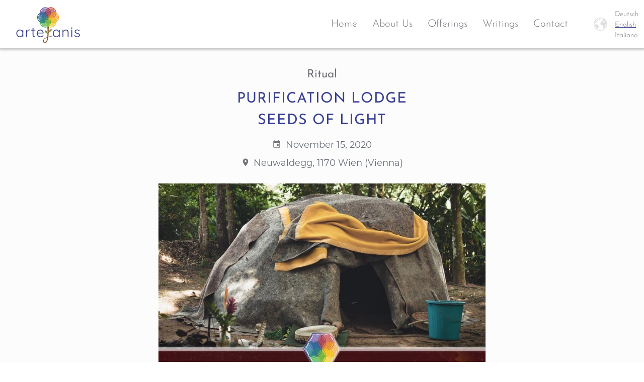

--- FILE ---
content_type: text/html; charset=utf-8
request_url: https://artejanis.org/offerings/2020-11-15-ritual-seeds-of-light/
body_size: 9776
content:
<!doctype html><html lang=en><head><meta charset=utf-8><meta name=viewport content="width=device-width,initial-scale=1,viewport-fit=cover"><title>Ritual: Seeds of Light</title><meta name=description content="Nurturing seeds of light with the arrival of the winter in the intimacy of the Vienna forest."><link rel=canonical href=https://artejanis.org/offerings/2020-11-15-ritual-seeds-of-light/><meta property="og:url" content="https://artejanis.org/offerings/2020-11-15-ritual-seeds-of-light/"><meta property="og:site_name" content="Artejanis - A School of Life Crafting"><meta property="og:title" content="Ritual: Seeds of Light"><meta property="og:description" content="Nurturing seeds of light with the arrival of the winter in the intimacy of the Vienna forest."><meta property="og:locale" content="en"><meta property="og:type" content="article"><meta property="article:section" content="offerings"><meta property="article:published_time" content="2022-03-07T10:13:37+00:00"><meta property="article:modified_time" content="2022-03-07T10:13:37+00:00"><meta property="og:image" content="https://artejanis.org/offerings/2020-11-15-ritual-seeds-of-light/cover_hu_2f95f81758409f43.jpg"><meta name=language content="English"><link rel=alternate hreflang=en href=https://artejanis.org/offerings/2020-11-15-ritual-seeds-of-light/ title=English><link rel=alternate hreflang=de href=https://artejanis.org/de/angebote/2020-11-15-ritual-samen-des-lichts/ title=Deutsch><link rel=alternate hreflang=it href=https://artejanis.org/it/offerte/2020-11-15-rituale-semi-di-luce/ title=Italiano><script type=application/ld+json>{"@context":"https://schema.org","@type":"Event","mainEntityOfPage":{"@type":"WebPage","@id":"https://artejanis.org/offerings/2020-11-15-ritual-seeds-of-light/"},"name":"Ritual: Seeds of Light","location":{"@type":"Place","name":"Neuwaldegg, 1170 Wien"},"startDate":"2020-11-15T00:00:00Z","endDate":"2020-11-15T00:00:00Z","description":"Nurturing seeds of light with the arrival of the winter in the intimacy of the Vienna forest."}</script><link rel=icon type=image/png sizes=192x192 href=/favicon-192x192.png><link rel=icon type=image/png sizes=32x32 href=/favicon-32x32.png><link rel=icon type=image/png sizes=16x16 href=/favicon-16x16.png><link rel=manifest href=/site.webmanifest><meta name=msapplication-TileColor content="#2b5797"><meta name=theme-color content="#ffffff"><link rel=stylesheet href="/css/main.min.3707426b4022135a0946a708053c38bfb2c37cb5bdd2baf238644413669a1e8b.css" integrity="sha256-NwdCa0AiE1oJRqcIBTw4v7LDfLW90rryOGREE2aaHos=" crossorigin=anonymous><link rel=stylesheet href="/css/_fonts.min.9742862ceba9f41b632f3e2f6e5473380420b7dc0e09ad1d2ad6e2dbad65f230.css" integrity="sha256-l0KGLOup9BtjLz4vblRzOAQgt9wOCa0dKtbi261l8jA=" crossorigin=anonymous><script src=/js/index.min.6d1caaa2a499b6e5faf487a25349652c7cf716fb6f0115545eceea6b7cc6f7bf.js integrity="sha256-bRyqoqSZtuX69IeiU0llLHz3FvtvARVUXs7qa3zG978=" crossorigin=anonymous defer></script></head><body><svg aria-hidden="true" style="position:absolute;width:0;height:0;overflow:hidden" xmlns:xlink="http://www.w3.org/1999/xlink"><defs><symbol id="icon-share" viewBox="0 0 24 24"><title>share</title><path d="M18 16.078q1.219.0 2.063.867t.844 2.039q0 1.219-.867 2.086t-2.039.867-2.039-.867-.867-2.086q0-.469.047-.656l-7.078-4.125Q7.173 15 6.001 15q-1.219.0-2.109-.891T3.001 12t.891-2.109T6.001 9q1.172.0 2.063.797l7.031-4.078q-.094-.469-.094-.703.0-1.219.891-2.109t2.109-.891 2.109.891.891 2.109-.891 2.109-2.109.891q-1.125.0-2.063-.844l-7.031 4.125q.094.469.094.703t-.094.703l7.125 4.125q.844-.75 1.969-.75z"/></symbol><symbol id="icon-calendar" viewBox="0 0 24 24"><path d="M17 12h-5v5h5v-5zM16 1v2H8V1H6v2H5c-1.11.0-1.99.9-1.99 2L3 19c0 1.1.89 2 2 2h14c1.1.0 2-.9 2-2V5c0-1.1-.9-2-2-2h-1V1h-2zm3 18H5V8h14v11z"/></symbol><symbol id="location" viewBox="0 0 24 24"><path d="M12 2C8.13 2 5 5.13 5 9c0 5.25 7 13 7 13s7-7.75 7-13c0-3.87-3.13-7-7-7zm0 9.5c-1.38.0-2.5-1.12-2.5-2.5s1.12-2.5 2.5-2.5 2.5 1.12 2.5 2.5-1.12 2.5-2.5 2.5z"/></symbol><symbol id="watch-outline" viewBox="0 0 24 24"><title>watch-ouline</title><path d="M12 20a8 8 0 008-8A8 8 0 0012 4 8 8 0 004 12a8 8 0 008 8M12 2A10 10 0 0122 12 10 10 0 0112 22C6.47 22 2 17.5 2 12A10 10 0 0112 2m.5 5v5.25L17 14.92l-.75 1.23L11 13V7h1.5z"/></symbol><symbol id="icon-clear" viewBox="0 0 24 24"><title>clear</title><path d="M18.984 6.422 13.406 12l5.578 5.578-1.406 1.406L12 13.406l-5.578 5.578-1.406-1.406L10.594 12 5.016 6.422l1.406-1.406L12 10.594l5.578-5.578z"/></symbol><symbol id="icon-menu" viewBox="0 0 24 24"><title>menu</title><path d="M3 6h18v2.016H3V6zm0 6.984v-1.969h18v1.969H3zM3 18v-2.016h18V18H3z"/></symbol><symbol id="icon-instagram" viewBox="0 0 24 28"><title>instagram</title><path d="M16 14c0-2.203-1.797-4-4-4s-4 1.797-4 4 1.797 4 4 4 4-1.797 4-4zm2.156.0c0 3.406-2.75 6.156-6.156 6.156S5.844 17.406 5.844 14 8.594 7.844 12 7.844s6.156 2.75 6.156 6.156zm1.688-6.406c0 .797-.641 1.437-1.437 1.437S16.97 8.39 16.97 7.594s.641-1.437 1.437-1.437 1.437.641 1.437 1.437zM12 4.156c-1.75.0-5.5-.141-7.078.484-.547.219-.953.484-1.375.906s-.688.828-.906 1.375c-.625 1.578-.484 5.328-.484 7.078s-.141 5.5.484 7.078c.219.547.484.953.906 1.375s.828.688 1.375.906c1.578.625 5.328.484 7.078.484s5.5.141 7.078-.484c.547-.219.953-.484 1.375-.906s.688-.828.906-1.375c.625-1.578.484-5.328.484-7.078s.141-5.5-.484-7.078c-.219-.547-.484-.953-.906-1.375s-.828-.688-1.375-.906C17.5 4.015 13.75 4.156 12 4.156zM24 14c0 1.656.016 3.297-.078 4.953-.094 1.922-.531 3.625-1.937 5.031s-3.109 1.844-5.031 1.937c-1.656.094-3.297.078-4.953.078s-3.297.016-4.953-.078c-1.922-.094-3.625-.531-5.031-1.937s-1.844-3.109-1.937-5.031c-.094-1.656-.078-3.297-.078-4.953s-.016-3.297.078-4.953c.094-1.922.531-3.625 1.937-5.031s3.109-1.844 5.031-1.937c1.656-.094 3.297-.078 4.953-.078s3.297-.016 4.953.078c1.922.094 3.625.531 5.031 1.937s1.844 3.109 1.937 5.031C24.016 10.703 24 12.344 24 14z"/></symbol><symbol id="icon-facebook-official" viewBox="0 0 24 28"><title>facebook-official</title><path d="M22.672 2C23.406 2 24 2.594 24 3.328v21.344c0 .734-.594 1.328-1.328 1.328h-6.109v-9.297h3.109l.469-3.625h-3.578v-2.312c0-1.047.281-1.75 1.797-1.75L20.266 9V5.766c-.328-.047-1.469-.141-2.781-.141-2.766.0-4.672 1.687-4.672 4.781v2.672h-3.125v3.625h3.125V26h-11.484c-.734.0-1.328-.594-1.328-1.328V3.328c0-.734.594-1.328 1.328-1.328h21.344z"/></symbol><symbol id="icon-facebook-square" viewBox="0 0 24 28"><title>facebook-square</title><path d="M19.5 2C21.984 2 24 4.016 24 6.5v15c0 2.484-2.016 4.5-4.5 4.5h-2.938v-9.297h3.109l.469-3.625h-3.578v-2.312c0-1.047.281-1.75 1.797-1.75L20.265 9V5.766c-.328-.047-1.469-.141-2.781-.141-2.766.0-4.672 1.687-4.672 4.781v2.672H9.687v3.625h3.125V26H4.499c-2.484.0-4.5-2.016-4.5-4.5v-15c0-2.484 2.016-4.5 4.5-4.5h15z"/></symbol><symbol id="icon-facebook" viewBox="0 0 16 28"><title>facebook</title><path d="M14.984.187v4.125h-2.453c-1.922.0-2.281.922-2.281 2.25v2.953h4.578l-.609 4.625H10.25v11.859H5.469V14.14H1.485V9.515h3.984V6.109c0-3.953 2.422-6.109 5.953-6.109 1.687.0 3.141.125 3.563.187z"/></symbol><symbol id="icon-envelope-o" viewBox="0 0 28 28"><title>envelope-o</title><path d="M26 23.5v-12c-.328.375-.688.719-1.078 1.031-2.234 1.719-4.484 3.469-6.656 5.281-1.172.984-2.625 2.188-4.25 2.188h-.031c-1.625.0-3.078-1.203-4.25-2.188-2.172-1.813-4.422-3.563-6.656-5.281-.391-.313-.75-.656-1.078-1.031v12c0 .266.234.5.5.5h23c.266.0.5-.234.5-.5zM26 7.078C26 6.687 26.094 6 25.5 6h-23c-.266.0-.5.234-.5.5.0 1.781.891 3.328 2.297 4.438 2.094 1.641 4.188 3.297 6.266 4.953.828.672 2.328 2.109 3.422 2.109h.031c1.094.0 2.594-1.437 3.422-2.109 2.078-1.656 4.172-3.313 6.266-4.953 1.016-.797 2.297-2.531 2.297-3.859zM28 6.5v17c0 1.375-1.125 2.5-2.5 2.5h-23C1.125 26 0 24.875.0 23.5v-17C0 5.125 1.125 4 2.5 4h23C26.875 4 28 5.125 28 6.5z"/></symbol><symbol id="icon-envelope" viewBox="0 0 28 28"><title>envelope</title><path d="M28 11.094V23.5c0 1.375-1.125 2.5-2.5 2.5h-23C1.125 26 0 24.875.0 23.5V11.094c.469.516 1 .969 1.578 1.359 2.594 1.766 5.219 3.531 7.766 5.391 1.313.969 2.938 2.156 4.641 2.156h.031c1.703.0 3.328-1.188 4.641-2.156 2.547-1.844 5.172-3.625 7.781-5.391.562-.391 1.094-.844 1.563-1.359zM28 6.5c0 1.75-1.297 3.328-2.672 4.281-2.438 1.687-4.891 3.375-7.313 5.078-1.016.703-2.734 2.141-4 2.141h-.031c-1.266.0-2.984-1.437-4-2.141-2.422-1.703-4.875-3.391-7.297-5.078-1.109-.75-2.688-2.516-2.688-3.938.0-1.531.828-2.844 2.5-2.844h23c1.359.0 2.5 1.125 2.5 2.5z"/></symbol><symbol id="icon-twitter-square" viewBox="0 0 24 28"><title>twitter-square</title><path d="M20 9.531c-.594.266-1.219.438-1.891.531.688-.406 1.203-1.062 1.453-1.828-.641.375-1.344.656-2.094.797C16.874 8.39 16.015 8 15.077 8c-1.813.0-3.281 1.469-3.281 3.281.0.25.016.516.078.75-2.734-.141-5.156-1.437-6.781-3.437-.281.484-.453 1.062-.453 1.656.0 1.141.531 2.141 1.422 2.734-.547-.016-1.062-.172-1.563-.406v.031c0 1.594 1.203 2.922 2.703 3.219-.281.078-.5.125-.797.125-.203.0-.406-.031-.609-.063.422 1.297 1.625 2.25 3.063 2.281-1.125.875-2.531 1.406-4.078 1.406-.266.0-.531-.016-.781-.047 1.453.922 3.172 1.469 5.031 1.469 6.031.0 9.344-5 9.344-9.344.0-.141.0-.281-.016-.422C19 10.78 19.562 10.202 20 9.53zM24 6.5v15c0 2.484-2.016 4.5-4.5 4.5h-15C2.016 26 0 23.984.0 21.5v-15C0 4.016 2.016 2 4.5 2h15C21.984 2 24 4.016 24 6.5z"/></symbol><symbol id="icon-twitter" viewBox="0 0 26 28"><title>twitter</title><path d="M25.312 6.375c-.688 1-1.547 1.891-2.531 2.609.016.219.016.438.016.656.0 6.672-5.078 14.359-14.359 14.359-2.859.0-5.516-.828-7.75-2.266.406.047.797.063 1.219.063 2.359.0 4.531-.797 6.266-2.156-2.219-.047-4.078-1.5-4.719-3.5.313.047.625.078.953.078.453.0.906-.063 1.328-.172-2.312-.469-4.047-2.5-4.047-4.953v-.063c.672.375 1.453.609 2.281.641-1.359-.906-2.25-2.453-2.25-4.203.0-.938.25-1.797.688-2.547 2.484 3.062 6.219 5.063 10.406 5.281-.078-.375-.125-.766-.125-1.156.0-2.781 2.25-5.047 5.047-5.047 1.453.0 2.766.609 3.687 1.594 1.141-.219 2.234-.641 3.203-1.219-.375 1.172-1.172 2.156-2.219 2.781 1.016-.109 2-.391 2.906-.781z"/></symbol><symbol id="icon-whatsapp" viewBox="0 0 24 28"><title>whatsapp</title><path d="M15.391 15.219c.266.0 2.812 1.328 2.922 1.516.031.078.031.172.031.234.0.391-.125.828-.266 1.188-.359.875-1.813 1.437-2.703 1.437-.75.0-2.297-.656-2.969-.969-2.234-1.016-3.625-2.75-4.969-4.734-.594-.875-1.125-1.953-1.109-3.031v-.125c.031-1.031.406-1.766 1.156-2.469.234-.219.484-.344.812-.344.187.0.375.047.578.047.422.0.5.125.656.531.109.266.906 2.391.906 2.547.0.594-1.078 1.266-1.078 1.625.0.078.031.156.078.234.344.734 1 1.578 1.594 2.141.719.688 1.484 1.141 2.359 1.578.109.063.219.109.344.109.469.0 1.25-1.516 1.656-1.516zM12.219 23.5c5.406.0 9.812-4.406 9.812-9.812s-4.406-9.812-9.812-9.812-9.812 4.406-9.812 9.812c0 2.063.656 4.078 1.875 5.75l-1.234 3.641 3.781-1.203c1.594 1.047 3.484 1.625 5.391 1.625zm0-21.594C18.719 1.906 24 7.187 24 13.687s-5.281 11.781-11.781 11.781c-1.984.0-3.953-.5-5.703-1.469l-6.516 2.094 2.125-6.328c-1.109-1.828-1.687-3.938-1.687-6.078.0-6.5 5.281-11.781 11.781-11.781z"/></symbol><symbol id="icon-adjust" viewBox="0 0 32 32"><title>adjust</title><path d="M20 16c0 2.188-1.813 4-4 4s-4-1.813-4-4 1.813-4 4-4 4 1.813 4 4zM16 26.688c5.875.0 10.688-4.813 10.688-10.688S21.875 5.312 16 5.312 5.312 10.125 5.312 16 10.125 26.688 16 26.688zm0-24c7.375.0 13.313 5.938 13.313 13.313S23.375 29.314 16 29.314 2.687 23.376 2.687 16.001 8.625 2.688 16 2.688z"/></symbol><symbol id="icon-navigate_before" viewBox="0 0 32 32"><title>navigate_before</title><path d="M20.563 9.875 14.438 16l6.125 6.125L18.688 24l-8-8 8-8z"/></symbol><symbol id="icon-navigate_next" viewBox="0 0 32 32"><title>navigate_next</title><path d="M13.313 8l8 8-8 8-1.875-1.875L17.563 16l-6.125-6.125z"/></symbol><symbol id="icon-favorite" viewBox="0 0 32 32"><title>favorite</title><path d="M16 28.438l-1.938-1.75C7.187 20.438 2.687 16.375 2.687 11.313 2.687 7.188 5.875 4 10 4c2.313.0 4.563 1.125 6 2.813C17.438 5.125 19.688 4 22 4c4.125.0 7.313 3.188 7.313 7.313.0 5.063-4.5 9.188-11.375 15.438z"/></symbol><symbol id="icon-favorite_border" viewBox="0 0 32 32"><title>favorite_border</title><path d="M16.125 24.75C22.5 19 26.688 15.187 26.688 11.312c0-2.688-2-4.625-4.688-4.625-2.063.0-4.063 1.313-4.75 3.125h-2.5c-.688-1.813-2.688-3.125-4.75-3.125-2.688.0-4.688 1.938-4.688 4.625C5.312 15.187 9.5 19 15.875 24.75l.125.125zM22 4c4.125.0 7.313 3.188 7.313 7.313.0 5.063-4.5 9.125-11.375 15.375L16 28.438l-1.938-1.688C7.187 20.5 2.687 16.375 2.687 11.312c0-4.125 3.188-7.313 7.313-7.313 2.313.0 4.563 1.125 6 2.813 1.438-1.688 3.688-2.813 6-2.813z"/></symbol><symbol id="icon-filter_vintage" viewBox="0 0 32 32"><title>filter_vintage</title><path d="M16 21.313c2.938.0 5.313-2.375 5.313-5.313S18.938 10.687 16 10.687 10.687 13.062 10.687 16s2.375 5.313 5.313 5.313zM3.063 23.438c0-3.076 1.96-6.383 5.125-7.438-.375-.125-.75-.375-1.125-.563-2.563-1.5-4-4.125-4-6.875 2.375-1.375 5.438-1.5 8 0 .375.188.75.438 1.063.688-.063-.438-.125-.813-.125-1.25.0-2.938 1.625-5.563 4-6.938 2.375 1.375 4 4 4 6.938.0.438-.063.813-.125 1.25.313-.25.688-.5 1.063-.688 2.563-1.5 5.625-1.375 8 0 0 2.75-1.438 5.375-4 6.875-.375.188-.75.438-1.125.563.375.125.75.375 1.125.563 2.563 1.5 4 4.125 4 6.875-2.375 1.375-5.438 1.5-8 0-.375-.188-.75-.438-1.063-.688.063.438.125.813.125 1.25.0 2.938-1.625 5.563-4 6.938-2.375-1.375-4-4-4-6.938.0-.438.063-.813.125-1.25-.313.25-.688.5-1.063.688-2.563 1.5-5.625 1.375-8 0z"/></symbol><symbol id="icon-group_work" viewBox="0 0 32 32"><title>group_work</title><path d="M21.313 23.313c1.813.0 3.375-1.5 3.375-3.313s-1.563-3.313-3.375-3.313S18 18.187 18 20s1.5 3.313 3.313 3.313zM12.688 10.688c0 1.813 1.5 3.313 3.313 3.313s3.313-1.5 3.313-3.313-1.5-3.375-3.313-3.375-3.313 1.563-3.313 3.375zm-2 12.625c1.813.0 3.313-1.5 3.313-3.313s-1.5-3.313-3.313-3.313-3.375 1.5-3.375 3.313 1.563 3.313 3.375 3.313zM16 2.688c7.375.0 13.313 5.938 13.313 13.313S23.375 29.314 16 29.314 2.687 23.376 2.687 16.001 8.625 2.688 16 2.688z"/></symbol><symbol id="icon-mail_outline" viewBox="0 0 32 32"><title>mail_outline</title><path d="M16 14.688 26.688 8H5.313zM26.688 24V10.687L16 17.312 5.312 10.687V24h21.375zm0-18.687c1.438.0 2.625 1.25 2.625 2.688v16c0 1.438-1.188 2.688-2.625 2.688H5.313c-1.438.0-2.625-1.25-2.625-2.688v-16c0-1.438 1.188-2.688 2.625-2.688h21.375z"/></symbol><symbol id="icon-map" viewBox="0 0 32 32"><title>map</title><path d="M20 25.313V9.5l-8-2.813V22.5zM27.313 4c.375.0.688.313.688.688v20.125c0 .313-.25.563-.5.625l-7.5 2.563-8-2.813-7.125 2.75-.188.063c-.375.0-.688-.313-.688-.688V7.188c0-.313.25-.563.5-.625L12 4l8 2.813 7.125-2.75z"/></symbol><symbol id="icon-reorder" viewBox="0 0 32 32"><title>reorder</title><path d="M4 6.688h24v2.625H4V6.688zm0 8V12h24v2.688H4zM4 25.313v-2.625h24v2.625H4zM4 20v-2.688h24V20H4z"/></symbol><symbol id="icon-send" viewBox="0 0 32 32"><title>send</title><path d="M2.688 28v-9.313l20-2.688-20-2.688V3.998l28 12z"/></symbol><symbol id="icon-quotedblleft" viewBox="0 0 11 32"><title>quotedblleft</title><path d="M3.055 14.154q-.764.0-1.171-.586t-.433-1.706q0-1.527.687-2.648T4.149 7.33l.611.993q-.967.636-1.451 1.349t-.484 1.807q.076-.025.229-.025.509.0.916.331t.433.967q0 .662-.382 1.018t-.967.382zm4.48.0q-.764.0-1.171-.586t-.433-1.706q0-1.527.687-2.648T8.629 7.33l.611.993q-.967.636-1.451 1.349t-.484 1.807q.076-.025.229-.025.509.0.916.331t.433.967q0 .662-.382 1.018t-.967.382z"/></symbol><symbol id="icon-keyboard_arrow_down" viewBox="0 0 32 32"><title>keyboard_arrow_down</title><path d="M9.875 10.438 16 16.563l6.125-6.125L24 12.313l-8 8-8-8z"/></symbol><symbol id="icon-keyboard_arrow_up" viewBox="0 0 32 32"><title>keyboard_arrow_up</title><path d="M9.875 20.563 8 18.688l8-8 8 8-1.875 1.875L16 14.438z"/></symbol><symbol id="icon-quotes-left" viewBox="0 0 32 32"><title>quotes-left</title><path d="M7.031 14c3.866.0 7 3.134 7 7s-3.134 7-7 7-7-3.134-7-7l-.031-1c0-7.732 6.268-14 14-14v4c-2.671.0-5.182 1.04-7.071 2.929-.364.364-.695.751-.995 1.157.357-.056.724-.086 1.097-.086zm18 0c3.866.0 7 3.134 7 7s-3.134 7-7 7-7-3.134-7-7L18 20c0-7.732 6.268-14 14-14v4c-2.671.0-5.182 1.04-7.071 2.929-.364.364-.695.751-.995 1.157.358-.056.724-.086 1.097-.086z"/></symbol><symbol id="icon-link" xmlns="http://www.w3.org/2000/svg" viewBox="0 0 512 512"><path d="M326.612 185.391c59.747 59.809 58.927 155.698.36 214.59-.11.12-.24.25-.36.37l-67.2 67.2c-59.27 59.27-155.699 59.262-214.96.0-59.27-59.26-59.27-155.7.0-214.96l37.106-37.106c9.84-9.84 26.786-3.3 27.294 10.606.648 17.722 3.826 35.527 9.69 52.721 1.986 5.822.567 12.262-3.783 16.612l-13.087 13.087c-28.026 28.026-28.905 73.66-1.155 101.96 28.024 28.579 74.086 28.749 102.325.51l67.2-67.19c28.191-28.191 28.073-73.757.0-101.83-3.701-3.694-7.429-6.564-10.341-8.569a16.037 16.037.0 01-6.947-12.606c-.396-10.567 3.348-21.456 11.698-29.806l21.054-21.055c5.521-5.521 14.182-6.199 20.584-1.731a152.482 152.482.0 0120.522 17.197zM467.547 44.449c-59.261-59.262-155.69-59.27-214.96.0l-67.2 67.2c-.12.12-.25.25-.36.37-58.566 58.892-59.387 154.781.36 214.59a152.454 152.454.0 0020.521 17.196c6.402 4.468 15.064 3.789 20.584-1.731l21.054-21.055c8.35-8.35 12.094-19.239 11.698-29.806a16.037 16.037.0 00-6.947-12.606c-2.912-2.005-6.64-4.875-10.341-8.569-28.073-28.073-28.191-73.639.0-101.83l67.2-67.19c28.239-28.239 74.3-28.069 102.325.51 27.75 28.3 26.872 73.934-1.155 101.96l-13.087 13.087c-4.35 4.35-5.769 10.79-3.783 16.612 5.864 17.194 9.042 34.999 9.69 52.721.509 13.906 17.454 20.446 27.294 10.606l37.106-37.106c59.271-59.259 59.271-155.699.001-214.959z"/></symbol><symbol id="icon-earth" xmlns="http://www.w3.org/2000/svg" viewBox="0 0 1e3 1e3"><path d="M516 138l-4 1h-6c4-4 4-5 5-9 4 1 7 6 12 6 2 0 4 0 6-2-1-8-12-5-14-12 15-1 31-11 35-21 0-1-2-5-1-7 7-12 18-6 28-16-3 2-6 2-9 2-7 0-13-3-17-5s-10-2-16-2c-13 0-28 3-39 4-17 2-34 10-50 11-23 1-44-2-62 15l4 5-5 6h1c12 0 10 14 14 22 3 5 9 5 8 11-3 10-15 8-20 17-3 5-3 26-1 29 2 4 11 8 18 8l4-1c11-3 15-20 25-27 8-5 18-5 30-10 8-4 14-13 21-15 11-3 23 1 37-6 0-3-1-4-4-4zm-268 3c-6 0-16 5-16 11l22-7c-1-3-3-4-6-4zm82 11h-4c-7 0-10-8-16-9h-1l-7 3-6-3c-2-2-4-4-7-4-10 1-12 5-20 10 1-4 6-5 6-9-10 0-27 10-25 16 0 2 7 3 16 3l14-1c3 0 7-4 10-4 15 2 8 19 19 19-1 2-3 3-5 3l-3-1-4-1h-2c-5 2-8 8-14 10l-3 1-4-1-4-1c-2 0-4 1-6 6h4l6-2 6-2h1c7 2 9 15 20 15l7-2c2-6-9-4-5-9h1l5 1 5 2h2c3-6 1-11 0-16h10l6 1c4 0 7-2 7-8s-18-6-10-17zm-92 35c-6 0-14 4-15 11a30 30 0 0115-2 33 33 0 008 0c1-6-3-9-8-9zm344 69c16-4 34-2 36-17h-3c-5 0-6-5-8-7l-5 4-5-3c-6 2-10 6-12 12 2 3 8 0 8 4-3 3-10 2-11 7zm-22-7c14-2 20-11 22-24l-3-1c-16 1-21 12-19 25zM317 263c-11 3-16 13-24 21l5-1c5 0 8 2 9 7 0-9 14-5 19-10 1-10-19-6-9-17zM167 461h-10c6 9-8 6-12 9l16 1 22-3c-1-6-8-7-16-7zM352 98l-30 14c11-4 23-4 30-14zm-26 1 26-1-8-2-18 3zm26-1c15-4 31-6 46-13l-46 13zm36 10-13 2 13-2zM280 132h5l18-3-35 3 6-1 6 1zm246 37c7 0 14-1 20-4l-26 4h6zm73 57-5-12c-6 5 0 8 5 12z"/><path d="M599 226l3 10c2-5-1-8-3-10zM95 447l38 8c-7-6-16-11-26-11l-13 3zm2 81 8-1-23-8c4 7 9 9 15 9zm16-2-8 1 21 8c-3-7-8-9-13-9zM260 168l-28 12h1c10 0 19-5 27-12zM118 413l1 8-1-8zm-3-13 3 13c0-5 0-9-3-13z"/><path d="M5e2 15C230 15 10 232 10 5e2s220 485 490 485 490-217 490-485S770 15 5e2 15zm415 414c-3 0-6-3-5-10l-7 2c-4 0-3-5-8-14-2-3-18-18-5-19 15 0 10 22 33 24l7-1 6-2 3 3 3 16c-5-3-8-7-6-13-3 5-14 14-21 14zm-47-124-6-11c0-7 12-15 22-15h4l6 10-3 1-2-1h-2l-3 2c-11 10 14 18 23 24l2 4-4 1h-4c1 12 14 13 10 22-1 4-4 5-9 5-8 0-20-5-22-10-2-6 5-7 5-13-1-6-13-14-17-19zm-720 2c-6 0-11 6-15 12s-8 13-11 13l-2-1c-5-5 18-29 30-29l-12-1-21 2c8-7 21-15 27-15 13 1 5 12 11 16l3 1 6-1h5c3 0 4 1 2 6h-1c-4 0-7 2-9 4-3 3-5 5-8 5l-3-1c-5-4 3-5 3-9-1-2-3-2-5-2zm743 409c8-17 18-36 6-47-2 16-26 22-30 30-2 4 1 11 0 19-2 10-19 27-6 37l4 1A449 449 0 01321 907v-1h-1c-18-7-34-16-51-26-1-5-10-10-11-14s8-14 6-18c-5-2-9-5-10-12h1l5 2 5 2h1c6 0-2-12 1-15l6-2 5 1h4c4 0 7-1 7-8 0-8-7-10-13-19l9 3c3 1 6 4 10 4l3-1c3 0 13-14 18-23 1-2-2-6-1-9 2-7 6-11 6-15 0-1-4-8-3-10 0-2 16-13 23-14h1l4 2 4 1 2-1c9-4 17-35 15-53-2-11 0-9 4-14l1-1c6-8 17-26 16-35 0-13-6-11-16-15-6-3-9-11-14-13-4-2-10-3-16-3l-16 1c0-8-8-13-16-13l-8 2c1-6-4-8-11-8h-2c3-5 0-19-4-24-6-9-19-7-31-10-17-4-19-22-34-26h1c3 0 4-2 3-6-6 2-10 4-17 4l-8-1c-12-2-21-11-27-11h-1c-9 1-9 9-12 16-1-7 2-12 3-17-18 2-25 14-37 22l1 6h-6c20 27-34 45-12 61-15 10-2 18 6 28l9 17 13 17c4 5 6 12 8 15 5 4 14 6 19 9 12 8 18 17 21 28l5 28c4 26 6 52 11 76 2 12 11 19 17 29l2 2A442 442 0 0152 5e2v-1c3 0 7 0 10 2 8 4 8 19 18 21l2-3 3-3c-3-11 12-25 5-31-2-2-4-2-6-2l-8 1-9 1-6-1c3-11 11-18 14-30l-10-1c-7 0-9 3-11 7 2-18 4-36 8-54l8 2h2c5-1 7-9 15-10h1c6 0 17 6 22 7l5-5h7l5-9c10-11 32-14 38-25 3-4 0-12 3-16l1-2 2 2 2 1c1 0 3-6 8-10l14-10c7-4 15-5 18-7s2-7 5-10c7-6 29-13 38-13h2c-4 3-12 3-13 9 10 0 26-8 34-15-4 2-6 2-9 2-12 0-12-11-3-20h-3c-6 0-10 2-15 4-4 2-7 4-10 4l-1-1c7-11 31-13 49-15 20-3 52-25 30-25l-10 1c8-10-2-21 0-36-11 2-13 13-20 13h-2c-10-3 3-6-2-15-2-5-10-8-18-8l-9 2c-5 2-19 21-20 23-1 3 2 5 1 8-3 10-20 12-26 18-7 7-8 21-15 21h-1c-12-3 4-21 2-23-14-4-43-5-39-19 3-11 31-18 38-24 2-2-1-4 2-5 7-4 18-2 23-7 3-4-6-4-2-7l4 1c5 0 10-2 12-5l-3-2 4-3c-1-5 4-5 4-9l-3-1h-2-2c-2 0-3 0-3-2 0-4 4-5 3-10-9 0-12 6-19 8-1 5 5 3 3 8-8 8-18 10-28 10a440 440 0 0192-68h3c9 0 17-1 20-8l-4-2a448 448 0 01367-15h-1c-4 8 5 4 9 7 2 2 1 4 2 6 3 4 6 6 8 6 4 0 7-3 10-6 27 13 52 28 76 46l-7-1-7 1 18 3 18 14a12 12 0 01-10 1c3 2 8 3 5 6h-1c-14 0-21-14-24-19l-6-5 5-6a60 60 0 00-42-11c-25 4-35 20-48 33l-15 11c-4 1-17 7-18 10-3 8 2 18 7 21h4c3 0 5-1 8-3l7-2h1c3 1 4 18 10 21l5 1c8 0 10-13 12-18 5-7 10-2 10-10 0-6-9-5-8-12 0-10 7-5 13-10 2-2 10-14 15-14 1 0 2 1 2 4 1 15-16 11-10 25 2 4 6 5 10 5l10-1 8-1c24 1-4 9-14 9l-3-1c-1 7 8 7 3 12l-5-1-4-1-2 1c0 18-6 16-20 17l-13 5-9-3h-6l-3 1c-2 0-2-1-4-6v1c1 0 6-15-3-15h-1c-14 0-3 20-3 20-1 3-3 4-5 4h-3l-6 1c-8 4-19 20-34 27-8 4-16 2-23 8 16 1 21 26 8 32l-6 1-12-2-11-2c-3 0-6 1-8 4-1 1 2 6 2 10-1 10-8 20-5 29 9 2 19 4 27 4 11 0 20-3 26-12 1-2-2-7-2-9 2-8 16-10 19-15 4-4-2-6 3-9h8a37 37 0 007 0c7-1 12-5 15-6l8 6v2l1-1 12 10c-6 2-7 12 0 14l10 2 6-1c5-2 6-8 4-12-4-11-15-19-24-26 1-2 3-3 5-3 1 0 2 0 2 2 4 8 22 12 27 16 7 6 4 16 8 22 5 6 13 3 15 7-11 2-2 13 3 13l1-1 2-1 1-2c2-6-5-17-6-19 6-4 11-5 18-5l16-2c-14-8 4-37 14-37 9 1 5 11 8 12l5 2c5 0 8-3 11-6h-2c-3 0-5-2-6-5 7-2 11-6 19-7 1 10-6 12-4 17 3 8 24 7 25 18 0 6-3 8-9 8-5 0-12-2-19-4s-14-4-19-4h-1c-2 1-6 6-10 6-10 1-14 6-25 7 7 6 3 18 12 22l5 2 6-2 6-1c6 1 8 4 12 4 6 0 10-4 13-4h2c3 2 2 13 1 16-2 19-6 21-16 21h-18l-10 1c-6 0-12-1-17-3-2-1-13-10-22-10l-4 1h-1l-3 6c0 4 1 9-6 10l-16-4c-2-1-2-7-7-10-13-8-22-2-25-13-2-7 4-13 0-17h-3l-39 2c-15 1-26 13-34 14h-1c-3 0-6-2-8-3-2-2-5-3-7-3l-22 18c-4 5-2 14-5 19-3 6-11 7-16 12-8 6-26 33-29 40-4 11 5 20 4 29 0 6-7 10-9 19 0 2 5 5 5 10s-7-1-3 7c1 4 8 5 10 7 8 7 7 16 13 25 8 11 24 21 35 21 3 0 6-1 8-3h2c3-2 6-3 10-3s7 3 11 3h1c11-1 24-11 34-11 6 0 11 3 13 14l9-1c9 0 14 4 16 13s-6 18-4 28 13 14 16 20c3 5 2 10 5 16 2 5 9 24 9 30-1 8-13 22-14 31-1 23 16 36 20 59 1 6-1 14 1 19 2 7 16 19 19 29 1 6-3 12 1 15l5 2 9-3c4-2 6-2 10-2h9c9 0 15-1 23-9 7-6 24-26 27-33 1-4-2-8-2-12 3-8 14-5 18-12 7-10-5-16-4-23 0-3 12-16 18-21 4-3 11-4 14-7 20-19-5-51-3-69 1-12 21-35 28-43 7-7 19-11 26-19 9-11 23-41 20-57-11 2-22 11-33 11l-3-1c-8-1-9-10-12-17-5-10-19-15-24-22-2-2 0-6-2-9-3-6-11-12-13-18v-10c-1-3-7-6-9-10-8-15-14-30-21-41 6 1 5 9 12 10 0-4 0-7 3-7 2 19 20 28 27 42 2 5 1 12 4 17 6 9 17 15 21 26s-1 20 6 23l3 1c10 0 33-10 41-15 6-3 8-9 12-12 3-1 8 0 12-2l12-13 2 38c0 78-21 152-57 216z"/></symbol></defs></svg><header id=site-header class=sticky><div id=mobile-menu><div class=logo><a href=https://artejanis.org/><img alt="Artejanis - A School of Life Crafting" src=/svg/artejanis-half.svg></a></div><div class=button></div><div class=menu-wrapper><div class=flex-container><ul id=mobile-menu-list><li><a href=/>Home</a></li><li><a href=/about/>About Us</a></li><li><a href=/offerings/>Offerings</a></li><li><a href=/writings/>Writings</a></li><li><a href=/contact/>Contact</a></li><li class=language-switch><nav class="language-selector layout__language-selector"><svg class="icon icon-earth"><use xlink:href="#icon-earth"/></svg><ul class=navbar><li><a href=https://artejanis.org/de/angebote/2020-11-15-ritual-samen-des-lichts/ class=language>de</a></li><li><a href=# class="active language">en</a></li><li><a href=https://artejanis.org/it/offerte/2020-11-15-rituale-semi-di-luce/ class=language>it</a></li></ul></nav></li></ul><div class=header-logo><a href=/><img alt="Artejanis - A School of Life Crafting" src=/svg/artejanis-full-en.svg></a><div class=social-share><div class=flexwrapper><ul><li><a onclick='window.open("mailto:info@artejanis.org","mail"),event.preventDefault()' href=mailto:info@artejanis.org class=share-btn aria-label=E-Mail><svg class="icon icon-envelope"><use xlink:href="#icon-envelope"/></svg></a></li><li><a href=https://www.facebook.com/artejanis.community target=_blank class="share-btn facebook" aria-label=Facebook><svg class="icon"><use xlink:href="#icon-facebook-square"/></svg></a></li><li><a href=https://www.instagram.com/artejanis.community target=_blank class="share-btn instagram" aria-label=Instagram><svg class="icon"><use xlink:href="#icon-instagram"/></svg></a></li></ul></div></div></div></div></div></div><div class=wrapper itemscope itemtype=https://schema.org/SiteNavigationElement><div id=header-logo><a href=https://artejanis.org/><img class=normal alt="Artejanis - A School of Life Crafting" src=/svg/artejanis-half.svg></a></div><ul id=menu><li class=normal><a itemprop=url href=/>Home</a></li><li class="dropdown dropdown--about normal"><a itemprop=url href=/about/>About Us</a><ul class=dropdown-content><li class=artejanis><a href=/about/>Artejanis</a></li><li class=isha><a href=/isha/>Isha</a></li><li class=joshua><a href=/joshua/>Joshua</a></li></ul></li><li class="dropdown dropdown--offerings normal"><a itemprop=url href=/offerings/>Offerings</a><ul class=dropdown-content><li class=vienna><a href=/offerings-in-vienna/>Vienna</a></li><li class=sardinia><a href=/offerings-in-sardinia/>Sardinia</a></li></ul></li><li class=normal><a itemprop=url href=/writings/>Writings</a></li><li class=normal><a itemprop=url href=/contact/>Contact</a></li><li class=language-switch><nav class="language-selector layout__language-selector"><svg class="icon icon-earth"><use xlink:href="#icon-earth"/></svg><ul class=navbar><li><a href=https://artejanis.org/de/angebote/2020-11-15-ritual-samen-des-lichts/ class=language>Deutsch</a></li><li><a href=# class="active language">English</a></li><li><a href=https://artejanis.org/it/offerte/2020-11-15-rituale-semi-di-luce/ class=language>Italiano</a></li></ul></nav></li></ul></div></header><div id=body-wrapper><main><section id=offerings class=single><div class=wrapper><div class=whitecard><article class=offering-detail><header><div class=type>Ritual</div><div class=subtitle><span class=date><svg class="icon"><use xlink:href="#icon-calendar"/></svg>November
15,
2020
</span><span class=location><svg class="icon"><use xlink:href="#location"/></svg>
Neuwaldegg, 1170 Wien
(Vienna)</span></div><h1 class=title><a href=https://artejanis.org/offerings/2020-11-15-ritual-seeds-of-light/flyer.jpg>Purification lodge<br>Seeds of Light</a></h1></header><div class=blog-content><div class="img flyer"><img class=placeholder src=[data-uri] width=1390 height=1890 alt=flyer.jpg>
<img class=lazy alt=flyer.jpg data-srcset="https://artejanis.org/offerings/2020-11-15-ritual-seeds-of-light/flyer_hu_775073c83edc10b0.jpg 1x, https://artejanis.org/offerings/2020-11-15-ritual-seeds-of-light/flyer_hu_eedff5b4f611f886.jpg 2x" data-src=https://artejanis.org/offerings/2020-11-15-ritual-seeds-of-light/flyer_hu_775073c83edc10b0.jpg alt></div></div><p></p></article></div></div></section><figure class="quote quote-style2"><div class=quote__wrapper><div class=quote__top><span><svg class="icon icon-quotedblleft"><use xlink:href="#icon-quotedblleft"/></svg></span></div><blockquote class=quote__blockquote><p>All journeys have secret destinations of which the traveler is unaware.</p></blockquote><figcaption class=quote__author>Martin Buber</figcaption></div></figure></main><footer id=site-footer><div class=newsletter><div class=row><div class=empty></div><div class=logo-wrapper><div class=wrapper1><div class=symbol></div></div><a class=logo href=/><img class=logo alt="Artejanis - A School of Life Crafting" src=/svg/artejanis-full-en.svg>
</a><a class=button href=https://artejanis.org/contact/>Contact</a><div class=social-share><div class=flexwrapper><ul><li><a onclick='window.open("mailto:info@artejanis.org","mail"),event.preventDefault()' href=mailto:info@artejanis.org class=share-btn aria-label=E-Mail><svg class="icon icon-envelope"><use xlink:href="#icon-envelope"/></svg></a></li><li><a href=https://www.facebook.com/artejanis.community target=_blank class="share-btn facebook" aria-label=Facebook><svg class="icon"><use xlink:href="#icon-facebook-square"/></svg></a></li><li><a href=https://www.instagram.com/artejanis.community target=_blank class="share-btn instagram" aria-label=Instagram><svg class="icon"><use xlink:href="#icon-instagram"/></svg></a></li></ul></div></div></div><a class="pagelink pagelink-up"><svg class="icon icon-keyboard_arrow_up"><use xlink:href="#icon-keyboard_arrow_up"/></svg></a></div><div class=img><picture data-iesrc=[data-uri]><source media="(max-width: 600px)" srcset=/media/bg1_hu_e05d69b609b469b6.jpg><source media="(max-width: 840px)" srcset=/media/bg1_hu_61be237be7c7ded9.jpg><source media="(min-width: 841px)" srcset=', /media/bg1_hu_93c5a6a8dfde80ff.jpg 1200w
, /media/bg1_hu_13d142ec070fe8d3.jpg 1600w'><img src=/media/bg1_hu_93c5a6a8dfde80ff.jpg alt="Nature Landscape"></img></picture></div></div><div class=footer><div class=links><a href=https://artejanis.org/privacy/>Privacy</a> <span>|</span>
<a href=https://artejanis.org/legal/>Legal</a></div><div class=copyright><p>Artejanis &copy; 2025</p></div></div></footer></div><script src=https://cdn.usefathom.com/script.js data-site=WJADHPGH defer></script></body></html>

--- FILE ---
content_type: text/css; charset=utf-8
request_url: https://artejanis.org/css/main.min.3707426b4022135a0946a708053c38bfb2c37cb5bdd2baf238644413669a1e8b.css
body_size: 14796
content:
@charset "UTF-8";@use "sass:math";/*!normalize.css v8.0.1 | MIT License | github.com/necolas/normalize.css*/html{line-height:1.5;-webkit-text-size-adjust:100%}body{margin:0}main{display:block}h1{font-size:2em;margin:.67em 0}hr{-webkit-box-sizing:content-box;box-sizing:content-box;height:0;overflow:visible}a{background-color:initial}strong{font-weight:bolder}small{font-size:80%}sup{font-size:75%;line-height:0;position:relative;vertical-align:baseline}sup{top:-.5em}img{border-style:none}button,input{font-family:inherit;font-size:100%;line-height:1.15;margin:0}button,input{overflow:visible}button{text-transform:none}button,[type=button]{-webkit-appearance:button}button::-moz-focus-inner,[type=button]::-moz-focus-inner{border-style:none;padding:0}button:-moz-focusring,[type=button]:-moz-focusring{outline:1px dotted ButtonText}::-webkit-file-upload-button{-webkit-appearance:button;font:inherit}details{display:block}@use "sass:math";@use "sass:math";@use "sass:math";@use "sass:math";@use "sass:math";@use "sass:math";@-webkit-keyframes bounceIn{0%{opacity:0;-webkit-transform:scale(.3);transform:scale(.3)}50%{opacity:1;-webkit-transform:scale(1.05);transform:scale(1.05)}70%{-webkit-transform:scale(.9);transform:scale(.9)}100%{-webkit-transform:scale(1);transform:scale(1)}}@keyframes bounceIn{0%{opacity:0;-webkit-transform:scale(.3);transform:scale(.3)}50%{opacity:1;-webkit-transform:scale(1.05);transform:scale(1.05)}70%{-webkit-transform:scale(.9);transform:scale(.9)}100%{-webkit-transform:scale(1);transform:scale(1)}}@-webkit-keyframes fadeOut{0%{opacity:1}100%{opacity:0}}@keyframes fadeOut{0%{opacity:1}100%{opacity:0}}@-webkit-keyframes rotateOut{0%{opacity:1;-webkit-transform:rotate(0);transform:rotate(0);-webkit-transform-origin:center center;transform-origin:center center}100%{opacity:0;-webkit-transform:rotate(200deg);transform:rotate(200deg);-webkit-transform-origin:center center;transform-origin:center center}}@keyframes rotateOut{0%{opacity:1;-webkit-transform:rotate(0);transform:rotate(0);-webkit-transform-origin:center center;transform-origin:center center}100%{opacity:0;-webkit-transform:rotate(200deg);transform:rotate(200deg);-webkit-transform-origin:center center;transform-origin:center center}}@use "sass:math";a.button{outline:none;height:40px;text-align:center;padding:0 1rem;border-radius:40px;background:#fff;border:2px solid #373e91;color:#373e91;letter-spacing:1px;text-transform:uppercase;font-size:12px;font-weight:700;cursor:pointer;-webkit-transition:all .25s ease;transition:all .25s ease;display:-webkit-box;display:-ms-flexbox;display:flex;-webkit-box-align:center;-ms-flex-align:center;align-items:center;-webkit-box-pack:center;-ms-flex-pack:center;justify-content:center}a.button:hover{color:#fff;background:#373e91}a.button:active{letter-spacing:2px}a.pagelink{display:-webkit-box;display:-ms-flexbox;display:flex;-webkit-box-pack:center;-ms-flex-pack:center;justify-content:center;-webkit-box-align:center;-ms-flex-align:center;align-items:center;background-color:rgba(55,62,145,.8);border-radius:100%;width:36px;height:36px;z-index:100}a.pagelink svg{font-size:1.265625rem;-webkit-transition:all 300ms cubic-bezier(.42,0,.58,1);transition:all 300ms cubic-bezier(.42,0,.58,1)}a.pagelink:hover{-webkit-transition:all 150ms cubic-bezier(.42,0,.58,1);transition:all 150ms cubic-bezier(.42,0,.58,1)}a.pagelink-up{position:absolute;right:10%;bottom:2rem;color:#fff;background-color:#373e91}@media(min-width:993px){a.pagelink-up{right:5%}}a.pagelink-up:hover{color:#fff}html{-webkit-box-sizing:border-box;box-sizing:border-box;overflow-y:scroll;overflow-x:hidden;scroll-behavior:smooth}@media(min-width:1401px){html{background:#f8f8f8}}.img img{pointer-events:none}*,*::before,*::after{-webkit-box-sizing:border-box;box-sizing:border-box}html,body{margin:0}body{display:-webkit-box;display:-ms-flexbox;display:flex;-webkit-box-orient:vertical;-webkit-box-direction:normal;-ms-flex-direction:column;flex-direction:column}@media(min-width:1401px){body{-webkit-box-align:center;-ms-flex-align:center;align-items:center}}body #body-wrapper{display:-webkit-box;display:-ms-flexbox;display:flex;-webkit-box-flex:1;-ms-flex:1;flex:1;-webkit-box-orient:vertical;-webkit-box-direction:normal;-ms-flex-direction:column;flex-direction:column;width:100%;background-color:#fcfcfc}@media(min-width:1401px){body #body-wrapper{max-width:1800px;border-left:1px solid #ddd;border-right:1px solid #ddd;-webkit-box-shadow:0 -1px 2px rgba(0,0,0,.25),0 1px 2px rgba(0,0,0,.25);box-shadow:0 -1px 2px rgba(0,0,0,.25),0 1px 2px rgba(0,0,0,.25)}}body #body-wrapper main{-webkit-box-flex:1;-ms-flex:1 0 auto;flex:1 0 auto;min-height:100vh;width:100%;display:-webkit-box;display:-ms-flexbox;display:flex;-webkit-box-orient:vertical;-webkit-box-direction:normal;-ms-flex-direction:column;flex-direction:column;margin-top:72px}@media(min-width:993px){body #body-wrapper main{margin-top:96px}}body #site-footer{display:-webkit-box;display:-ms-flexbox;display:flex;-webkit-box-orient:vertical;-webkit-box-direction:normal;-ms-flex-direction:column;flex-direction:column;width:100vw;-webkit-box-flex:1;-ms-flex:1 0 auto;flex:1 0 auto;-webkit-box-shadow:0 -1px 5px 2px rgba(0,0,0,.25);box-shadow:0 -1px 5px 2px rgba(0,0,0,.25);background-color:#fff}ul,ol{list-style-type:none;margin:0;padding:0}figure{margin:0}img,picture{margin:0;max-width:100%}@use "sass:math";html{color:rgba(0,0,0,.85);font-family:josefin sans,Verdana,sans-serif;font-weight:300;line-height:1.5;-ms-text-size-adjust:100%;-webkit-text-size-adjust:100%;-webkit-font-smoothing:antialiased;-moz-osx-font-smoothing:grayscale;text-rendering:optimizelegibility;-webkit-font-variant-ligatures:common-ligatures;font-variant-ligatures:common-ligatures;-webkit-font-feature-settings:"liga","clig";font-feature-settings:"liga","clig"}@media(min-width:993px){html{font-size:18px;font-size:1.125rem}}h2{font-size:1.42382812rem;line-height:2.42050781rem;margin-top:1.5rem;margin-bottom:1.5rem}h3{font-size:1.265625rem;line-height:2.1515625rem;margin-top:2.25rem;margin-bottom:1.5rem}#blog h2,#blog h3{color:#373e91}h2+h3{margin-top:.75rem}@media(min-width:993px){h2+h3{margin-top:.75rem}}h1,h2,h3{font-family:josefin sans,Verdana,sans-serif}body>h1{position:absolute;display:block;overflow:hidden;text-indent:101%;white-space:nowrap;font-size:2px}.main-section h2{font-size:2.02728653rem;line-height:3.4463871rem;font-family:lora,serif;text-transform:none;font-weight:600;color:#373e91;letter-spacing:.05rem;position:relative}@media(max-width:991px){.main-section h2{padding-top:.75rem;text-align:center;margin-bottom:0}}@media(min-width:993px){.main-section .whitecard h2::after{position:absolute;bottom:-.25rem;left:0;width:7rem;content:"";display:block;border-bottom:1px solid #71717a}}.main-section h3{font-weight:300;color:#71717a;font-style:italic;font-family:lora,serif}@media(max-width:991px){.main-section h3{text-align:center}}h3:first-of-type{}p{line-height:1.5;margin:.75rem 0}a{color:#373e91;-webkit-text-decoration-skip-ink:none;text-decoration-skip-ink:none;-webkit-transition:color 150ms ease;transition:color 150ms ease;cursor:pointer;-webkit-text-decoration:none;text-decoration:none}a:hover{color:#292f6d}a:focus{outline:none}hr{border-bottom:1px solid #ddd;border-left:0;border-right:0;border-top:0;margin:1.5rem 0}section em{-webkit-text-decoration:none;text-decoration:none;font-style:normal}section ul{list-style:none;margin-left:2rem}section.main-section ul li::before{content:"\2022";color:#373e91;font-weight:700;display:inline-block;width:1rem;margin-left:-1rem}p+ul{margin-top:-.375rem}section ul li:not(:first-child){margin-top:.375rem}section ul{margin-bottom:14.5px;margin-bottom:.80555556rem}.quote blockquote{display:-webkit-box;display:-ms-flexbox;display:flex;-webkit-box-orient:vertical;-webkit-box-direction:normal;-ms-flex-direction:column;flex-direction:column;-webkit-box-pack:center;-ms-flex-pack:center;justify-content:center;-webkit-box-align:center;-ms-flex-align:center;align-items:center;width:100%;max-width:90vw;font-size:1.125rem;position:relative;margin:.25rem 0 0}@media(min-width:993px){.quote blockquote{max-width:60vw}}.quote blockquote>p:first-of-type em{font-size:1.265625rem;-webkit-text-decoration:none;text-decoration:none}.quote blockquote ul{margin-top:1rem!important}.quote blockquote>p{text-align:center;display:block;margin:0;padding-top:.5rem;padding-bottom:.5rem;z-index:1;font-family:montserrat,serif;font-size:1.125rem}@media(min-width:993px){.quote blockquote>p{max-width:80%}}.quote blockquote>p>a{font-family:lora,serif;-webkit-text-decoration:none;text-decoration:none}.quote blockquote>p>a:hover{-webkit-text-decoration:underline;text-decoration:underline}.quote__wrapper{margin-top:.5rem;margin-bottom:1rem;border-bottom:1px solid #ccc;width:100%;max-width:90vw}@media(min-width:993px){.quote__wrapper{max-width:60vw}}.quote__top{color:#373e91;width:100%;height:3rem;line-height:normal;text-align:center;clip-path:polygon(0 -25%,0 125%,100% 125%,100% -25%);margin-top:-1rem}.quote__top span{display:inline-block;position:relative;height:3rem}.quote__top span .icon-quotedblleft{font-size:6rem}.quote__top span .icon-adjust{height:4.5rem;font-size:3rem}.quote__top span:before,.quote__top span:after{content:"";position:absolute;height:2.25rem;border-bottom:1px solid #ccc;top:0;width:40vw}.quote__top span:before{right:100%;margin-right:1rem}.quote__top span:after{left:100%;margin-left:1rem}.quote__author{z-index:1;display:block;color:#333;padding-bottom:.75rem;font-family:josefin sans,Verdana,sans-serif;font-family:montserrat,serif;font-size:1.125rem;font-style:italic;font-weight:300;color:#71717a;text-align:center}@keyframes fadeOut{from{opacity:1}to{opacity:0}}@keyframes rotateOut{from{-webkit-transform-origin:center;transform-origin:center;opacity:1}to{-webkit-transform-origin:center;transform-origin:center;-webkit-transform:rotate3d(0,0,1,200deg);transform:rotate3d(0,0,1,200deg);opacity:0}}@keyframes bounceIn{from,20%,40%,60%,80%,to{-webkit-animation-timing-function:cubic-bezier(.215,.61,.355,1);animation-timing-function:cubic-bezier(.215,.61,.355,1)}0%{opacity:0;-webkit-transform:scale3d(.3,.3,.3);transform:scale3d(.3,.3,.3)}20%{-webkit-transform:scale3d(1.1,1.1,1.1);transform:scale3d(1.1,1.1,1.1)}40%{-webkit-transform:scale3d(.9,.9,.9);transform:scale3d(.9,.9,.9)}60%{opacity:1;-webkit-transform:scale3d(1.03,1.03,1.03);transform:scale3d(1.03,1.03,1.03)}80%{-webkit-transform:scale3d(.97,.97,.97);transform:scale3d(.97,.97,.97)}to{opacity:1;-webkit-transform:scale3d(1,1,1);transform:scale3d(1,1,1)}}.icon{display:inline-block;width:1em;height:1em;stroke-width:0;stroke:currentColor;fill:currentColor}.icon-instagram{width:.857421875em}.icon-facebook-official{width:.857421875em}.icon-facebook-square{width:.857421875em}.icon-facebook{width:.587890625em}.icon-twitter-square{width:.857421875em}.icon-twitter{width:.9287109375em}.icon-whatsapp{width:.857421875em}.icon-quotedblleft{width:.337890625em}#body-wrapper.menu-opened{position:fixed}header#site-header{width:100%;min-height:72px;height:72px;background:#fff;-webkit-box-shadow:0 1px 5px 2px rgba(17,17,17,.25);box-shadow:0 1px 5px 2px rgba(17,17,17,.25);-webkit-transition:height 300ms ease-out .4s,z-index .5s ease-in 1s;transition:height 300ms ease-out .4s,z-index .5s ease-in 1s;position:fixed;-webkit-backface-visibility:hidden;z-index:3;top:0;-webkit-box-pack:center;-ms-flex-pack:center;justify-content:center;-webkit-transform-style:preserve-3d;transform-style:preserve-3d}@media(min-width:993px){header#site-header{border-bottom:solid 1px #373e91;border-bottom:none;-webkit-transition:height .05s cubic-bezier(.4,.01,.165,.99),min-height .05s cubic-bezier(.4,.01,.165,.99),max-height .05s cubic-bezier(.4,.01,.165,.99);transition:height .05s cubic-bezier(.4,.01,.165,.99),min-height .05s cubic-bezier(.4,.01,.165,.99),max-height .05s cubic-bezier(.4,.01,.165,.99)}}header#site-header .wrapper{width:100%;display:none;min-height:100%;height:100%}@media(min-width:993px){header#site-header .wrapper{display:-webkit-box;display:-ms-flexbox;display:flex;padding:0 2.5vw}}@media(min-width:1201px){header#site-header .wrapper{max-width:1800px}}header#site-header #mobile-menu{height:100%;display:-webkit-box;display:-ms-flexbox;display:flex;-webkit-box-align:start;-ms-flex-align:start;align-items:flex-start;-webkit-box-pack:justify;-ms-flex-pack:justify;justify-content:space-between;padding-right:2rem;padding-left:2rem}@media(min-width:993px){header#site-header #mobile-menu{display:none}}header#site-header #mobile-menu .logo{height:57.6px;margin-top:7.2px;margin-bottom:7.2px;opacity:0;-webkit-animation:bounceIn .75s forwards .5s;animation:bounceIn .75s forwards .5s}header#site-header #mobile-menu .logo img{height:100%}header#site-header #mobile-menu .button{color:#373e91;line-height:1.42382812rem;height:1.42382812rem;margin-top:calc(.5 * (72px - 1.42382812rem));margin-bottom:calc(.5 * (72px - 1.42382812rem));z-index:99;-webkit-transition:all .25s ease-in;transition:all .25s ease-in;background:url('data:image/svg+xml;utf8,<svg xmlns="http://www.w3.org/2000/svg" width="24" height="24" viewBox="0 0 24 24"><path d="M3 6h18v2.016h-18v-2.016zM3 12.984v-1.969h18v1.969h-18zM3 18v-2.016h18v2.016h-18z"></path></svg>')50% no-repeat;width:1.42382812rem}header#site-header #mobile-menu .menu-wrapper{position:absolute;display:block;z-index:98;top:0;left:0;margin-top:-100vh;width:100%;height:100%;-webkit-transition:all 500ms ease-out .4s;transition:all 500ms ease-out .4s}header#site-header #mobile-menu .menu-wrapper .flex-container{display:-webkit-box;display:-ms-flexbox;display:flex;height:100%;-webkit-box-orient:vertical;-webkit-box-direction:normal;-ms-flex-direction:column;flex-direction:column;-webkit-box-align:center;-ms-flex-align:center;align-items:center;-ms-flex-pack:distribute;justify-content:space-around}header#site-header #mobile-menu .menu-wrapper .header-logo img{height:6rem;width:auto;-webkit-animation:rotateOut .5s forwards;animation:rotateOut .5s forwards}header#site-header #mobile-menu .menu-wrapper div.social-share{-webkit-animation:fadeOut .25s forwards;animation:fadeOut .25s forwards}header#site-header #mobile-menu .menu-wrapper ul#mobile-menu-list li.language-switch{margin:1.5rem 0;border-bottom:none}header#site-header #mobile-menu .menu-wrapper ul#mobile-menu-list li.language-switch nav{display:-webkit-box;display:-ms-flexbox;display:flex;-webkit-box-orient:vertical;-webkit-box-direction:normal;-ms-flex-direction:column;flex-direction:column;-webkit-box-align:center;-ms-flex-align:center;align-items:center}header#site-header #mobile-menu .menu-wrapper ul#mobile-menu-list li.language-switch nav svg{fill:#ddd;width:2rem;height:2rem;margin-bottom:1rem}header#site-header #mobile-menu .menu-wrapper ul#mobile-menu-list li.language-switch ul.navbar{display:-webkit-box;display:-ms-flexbox;display:flex;-webkit-box-orient:horizontal;-webkit-box-direction:normal;-ms-flex-direction:row;flex-direction:row}header#site-header #mobile-menu .menu-wrapper ul#mobile-menu-list li.language-switch ul.navbar li{padding:0 .5rem}header#site-header #mobile-menu .menu-wrapper ul#mobile-menu-list li.language-switch ul.navbar li a.language{text-transform:uppercase;font-weight:300;-webkit-text-decoration:none;text-decoration:none;color:#71717a;display:block;font-size:1rem;vertical-align:top}header#site-header #mobile-menu .menu-wrapper ul#mobile-menu-list li.language-switch ul.navbar li a.language.active{font-weight:400;color:#373e91}header#site-header #mobile-menu .menu-wrapper ul#mobile-menu-list{display:inline-block;width:auto;height:auto;text-align:center;opacity:0;-webkit-box-flex:0;-ms-flex:0;flex:0;list-style:none inside;-webkit-transition:all 500ms cubic-bezier(.42,0,.58,1);transition:all 500ms cubic-bezier(.42,0,.58,1);-webkit-transition-delay:.4s;transition-delay:.4s}header#site-header #mobile-menu .menu-wrapper ul#mobile-menu-list>li{text-align:center;display:-webkit-box;display:-ms-flexbox;display:flex;-webkit-box-orient:horizontal;-webkit-box-direction:normal;-ms-flex-direction:row;flex-direction:row;-webkit-box-align:center;-ms-flex-align:center;align-items:center;-webkit-box-pack:center;-ms-flex-pack:center;justify-content:center;width:100%;border-bottom:1px solid #ddd;padding-top:.75rem;padding-bottom:.75rem;-webkit-transform:scale(1.15);transform:scale(1.15);opacity:0;-webkit-transition:opacity .2s cubic-bezier(.4,.01,.165,.99),-webkit-transform .3s cubic-bezier(.4,.01,.165,.99);transition:opacity .2s cubic-bezier(.4,.01,.165,.99),-webkit-transform .3s cubic-bezier(.4,.01,.165,.99);transition:transform .3s cubic-bezier(.4,.01,.165,.99),opacity .2s cubic-bezier(.4,.01,.165,.99);transition:transform .3s cubic-bezier(.4,.01,.165,.99),opacity .2s cubic-bezier(.4,.01,.165,.99),-webkit-transform .3s cubic-bezier(.4,.01,.165,.99)}header#site-header #mobile-menu .menu-wrapper ul#mobile-menu-list>li:nth-child(1){-webkit-transition-delay:.35s;transition-delay:.35s}header#site-header #mobile-menu .menu-wrapper ul#mobile-menu-list>li:nth-child(2){-webkit-transition-delay:.3s;transition-delay:.3s}header#site-header #mobile-menu .menu-wrapper ul#mobile-menu-list>li:nth-child(3){-webkit-transition-delay:.25s;transition-delay:.25s}header#site-header #mobile-menu .menu-wrapper ul#mobile-menu-list>li:nth-child(4){-webkit-transition-delay:.2s;transition-delay:.2s}header#site-header #mobile-menu .menu-wrapper ul#mobile-menu-list>li:nth-child(5){-webkit-transition-delay:.15s;transition-delay:.15s}header#site-header #mobile-menu .menu-wrapper ul#mobile-menu-list>li.active>a{font-weight:400!important;color:#373e91}header#site-header #mobile-menu .menu-wrapper ul#mobile-menu-list>li>a{font-weight:300;-webkit-text-decoration:none;text-decoration:none;color:#71717a;display:block;padding:0 15px;font-size:1.125rem}header#site-header #mobile-menu .menu-wrapper ul#mobile-menu-list>li>a:hover{color:#373e91}header#site-header #mobile-menu .menu-wrapper ul#mobile-menu-list>li.active a{font-weight:300;color:#373e91}header#site-header.menu-opened{height:100%;-webkit-transition:all .5s ease-in,background .5s ease-in;transition:all .5s ease-in,background .5s ease-in;z-index:99}header#site-header.menu-opened #mobile-menu .logo{-webkit-animation:rotateOut .25s forwards;animation:rotateOut .25s forwards}header#site-header.menu-opened #mobile-menu .button{-webkit-transform:rotate(90deg);transform:rotate(90deg);-webkit-transition:all .5s ease-in;transition:all .5s ease-in;color:#71717a;background:url('data:image/svg+xml;utf8,<svg xmlns="http://www.w3.org/2000/svg" width="24" height="24" viewBox="0 0 24 24"><path d="M18.984 6.422l-5.578 5.578 5.578 5.578-1.406 1.406-5.578-5.578-5.578 5.578-1.406-1.406 5.578-5.578-5.578-5.578 1.406-1.406 5.578 5.578 5.578-5.578z"></path></svg>')50% no-repeat}header#site-header.menu-opened #mobile-menu .menu-wrapper{margin-top:0;left:0;-webkit-transition:all 250ms ease-in;transition:all 250ms ease-in}header#site-header.menu-opened #mobile-menu .flex-container{-webkit-transition:all 500ms ease-in;transition:all 500ms ease-in}header#site-header.menu-opened #mobile-menu .header-logo img{-webkit-animation:bounceIn 1s forwards;animation:bounceIn 1s forwards;-webkit-animation-delay:.7s;animation-delay:.7s;opacity:0}header#site-header.menu-opened #mobile-menu div.social-share{-webkit-animation:bounceIn 1s forwards;animation:bounceIn 1s forwards;-webkit-animation-delay:.7s;animation-delay:.7s;opacity:0}header#site-header.menu-opened #mobile-menu ul#mobile-menu-list{opacity:1;visibility:visible;-webkit-transition:all .25s ease-in;transition:all .25s ease-in}header#site-header.menu-opened #mobile-menu ul#mobile-menu-list li{-webkit-transform:scale(1)translateY(0);transform:scale(1)translateY(0);opacity:1}header#site-header.menu-opened #mobile-menu ul#mobile-menu-list li:nth-child(1){-webkit-transition-delay:.2s;transition-delay:.2s}header#site-header.menu-opened #mobile-menu ul#mobile-menu-list li:nth-child(2){-webkit-transition-delay:.3s;transition-delay:.3s}header#site-header.menu-opened #mobile-menu ul#mobile-menu-list li:nth-child(3){-webkit-transition-delay:.4s;transition-delay:.4s}header#site-header.menu-opened #mobile-menu ul#mobile-menu-list li:nth-child(4){-webkit-transition-delay:.5s;transition-delay:.5s}header#site-header.menu-opened #mobile-menu ul#mobile-menu-list li:nth-child(5){-webkit-transition-delay:.6s;transition-delay:.6s}header#site-header #header-logo{display:none;margin-right:3.5vw;opacity:1;visibility:visible}@media(min-width:993px){header#site-header #header-logo{display:-webkit-box;display:-ms-flexbox;display:flex;-webkit-box-orient:horizontal;-webkit-box-direction:normal;-ms-flex-direction:row;flex-direction:row;-webkit-box-align:center;-ms-flex-align:center;align-items:center}}header#site-header #header-logo>a{}header#site-header #header-logo img{-webkit-transition:all .35s cubic-bezier(.4,.01,.165,.99);transition:all .35s cubic-bezier(.4,.01,.165,.99);display:-webkit-box;display:-ms-flexbox;display:flex;height:calc(.75 * 96px)}header#site-header #header-logo img.normal{margin-top:4px}header#site-header ul#menu{display:none;visibility:hidden;-webkit-box-flex:1;-ms-flex:1;flex:1;opacity:1;list-style:none inside;visibility:visible;-webkit-box-orient:horizontal;-webkit-box-direction:normal;-ms-flex-direction:row;flex-direction:row;-webkit-box-pack:end;-ms-flex-pack:end;justify-content:flex-end;-webkit-box-align:center;-ms-flex-align:center;align-items:center;height:100%}@media(min-width:993px){header#site-header ul#menu{display:-webkit-box;display:-ms-flexbox;display:flex}}header#site-header ul#menu>li.language-switch{display:-webkit-box;display:-ms-flexbox;display:flex;height:100%;-webkit-box-align:center;-ms-flex-align:center;align-items:center;margin-top:0;border-top:none;border-bottom:none;margin-right:-2rem;margin-left:2rem}header#site-header ul#menu>li.language-switch nav{display:-webkit-box;display:-ms-flexbox;display:flex;-webkit-box-orient:horizontal;-webkit-box-direction:normal;-ms-flex-direction:row;flex-direction:row;-webkit-box-align:center;-ms-flex-align:center;align-items:center}header#site-header ul#menu>li.language-switch nav svg{fill:#ddd;width:1.5rem;height:auto}header#site-header ul#menu>li.language-switch nav.language-selector ul{display:-webkit-box;display:-ms-flexbox;display:flex;-webkit-box-orient:vertical;-webkit-box-direction:normal;-ms-flex-direction:column;flex-direction:column;margin-top:3px}header#site-header ul#menu>li.language-switch nav.language-selector ul li{border-top:none;border-bottom:none}header#site-header ul#menu>li.language-switch a.language{font-weight:300;-webkit-text-decoration:none;text-decoration:none;color:#71717a;display:block;margin:0 15px;font-size:.79012346rem;vertical-align:top}header#site-header ul#menu>li.language-switch a.language:hover{color:#373e91}header#site-header ul#menu>li.language-switch a.language.active{font-weight:300;-webkit-text-decoration:underline;text-decoration:underline;text-decoration-color:#373e91}header#site-header ul#menu>li.active{}header#site-header ul#menu>li.normal{display:-webkit-box;display:-ms-flexbox;display:flex;height:100%;-webkit-box-align:center;-ms-flex-align:center;align-items:center}header#site-header ul#menu>li.normal:hover{}header#site-header ul#menu>li.normal:hover a{color:#373e91!important}header#site-header ul#menu>li.normal>a{font-weight:300;-webkit-text-decoration:none;text-decoration:none;color:#71717a;display:block;margin:0 15px;font-size:1.125rem;height:100%;display:-webkit-box;display:-ms-flexbox;display:flex;-webkit-box-orient:horizontal;-webkit-box-direction:normal;-ms-flex-direction:row;flex-direction:row;-webkit-box-align:center;-ms-flex-align:center;align-items:center}header#site-header ul#menu>li.normal>a:hover{color:#373e91}header#site-header ul#menu>li.normal.active a{font-weight:300;color:#373e91}@media(min-width:993px){header#site-header{display:-webkit-box;display:-ms-flexbox;display:flex;-webkit-box-align:center;-ms-flex-align:center;align-items:center;min-height:96px;height:96px;font-size:1.125rem}}@media(min-width:993px){header#site-header.sticky{min-height:96px;height:96px;opacity:.99}header#site-header.sticky #header-logo{display:-webkit-box;display:-ms-flexbox;display:flex}header#site-header.sticky ul{display:-webkit-box;display:-ms-flexbox;display:flex}}#menu .dropdown{position:relative!important}header ul#menu ul.dropdown-content{opacity:1;overflow:hidden;-webkit-transition:all .5s ease-in-out;transition:all .5s ease-in-out;top:calc(96px - 0px);position:absolute;background-color:#fff;min-width:120px;-webkit-box-shadow:0 4px 5px -1px rgba(0,0,0,.25);box-shadow:0 4px 5px -1px rgba(0,0,0,.25);max-height:0;-webkit-box-orient:vertical;-webkit-box-direction:normal;-ms-flex-direction:column;flex-direction:column;border-bottom:0 solid #71717a;-webkit-transition:max-height .25s cubic-bezier(.4,.01,.165,.99),border-bottom-width .25s cubic-bezier(.4,.01,.165,.99);transition:max-height .25s cubic-bezier(.4,.01,.165,.99),border-bottom-width .25s cubic-bezier(.4,.01,.165,.99)}header ul#menu ul.dropdown-content>li{-webkit-transition:background-color .25s ease-in-out;transition:background-color .25s ease-in-out}header ul#menu ul.dropdown-content>li>a{display:block;font-size:.88888889rem;color:#71717a!important;padding:4px 0;text-align:center;-webkit-transition:color .25s ease-in-out;transition:color .25s ease-in-out}header ul#menu ul.dropdown-content>li>a svg{vertical-align:text-top;display:inline;margin:0;padding:0}header ul#menu .dropdown .dropdown-content>li.artejanis{border-top:1px solid #ddd}header ul#menu .dropdown .dropdown-content>li.artejanis:hover{background-color:rgba(49,168,54,.1)!important}header ul#menu .dropdown .dropdown-content>li.artejanis:hover a{color:#111!important}header ul#menu .dropdown .dropdown-content>li.isha{border-top:1px solid #ddd}header ul#menu .dropdown .dropdown-content>li.isha:hover{background-color:rgba(250,203,237,.1)!important}header ul#menu .dropdown .dropdown-content>li.isha:hover a{color:#111!important}header ul#menu .dropdown .dropdown-content>li.joshua{border-top:1px solid #ddd}header ul#menu .dropdown .dropdown-content>li.joshua:hover{background-color:rgba(2,92,141,.1)!important}header ul#menu .dropdown .dropdown-content>li.joshua:hover a{color:#111!important}header ul#menu .dropdown .dropdown-content>li.vienna{border-top:1px solid #ddd}header ul#menu .dropdown .dropdown-content>li.vienna:hover{background-color:rgba(39,134,43,.1)!important}header ul#menu .dropdown .dropdown-content>li.vienna:hover a{color:#111!important}header ul#menu .dropdown .dropdown-content>li.sardinia{border-top:1px solid #ddd}header ul#menu .dropdown .dropdown-content>li.sardinia:hover{background-color:rgba(255,190,9,.1)!important}header ul#menu .dropdown .dropdown-content>li.sardinia:hover a{color:#111!important}#menu .dropdown:hover .dropdown-content{display:-webkit-box;display:-ms-flexbox;display:flex;visibility:visible;opacity:1;max-height:200px;-webkit-transition:max-height .25s ease-in;transition:max-height .25s ease-in;border-bottom-width:2px}body #site-footer{width:100%}body #site-footer .newsletter{display:-webkit-box;display:-ms-flexbox;display:flex;-webkit-box-orient:vertical;-webkit-box-direction:normal;-ms-flex-direction:column;flex-direction:column;-webkit-box-align:center;-ms-flex-align:center;align-items:center;-ms-flex-pack:distribute;justify-content:space-around;position:relative;width:100%;height:auto;padding:.5rem 5vw;background-color:#ddd}body #site-footer .newsletter>.img{display:-webkit-box;display:-ms-flexbox;display:flex;position:absolute;bottom:0;left:0;width:100%;height:100%;margin:0;padding:0}body #site-footer .newsletter>.img img{-o-object-fit:cover;object-fit:cover;-o-object-position:50% 0%;object-position:50% 0%;opacity:.75}body #site-footer .newsletter>.img picture{height:100%}body #site-footer .newsletter .row{display:-webkit-box;display:-ms-flexbox;display:flex;-webkit-box-orient:horizontal;-webkit-box-direction:normal;-ms-flex-direction:row;flex-direction:row;-webkit-box-align:center;-ms-flex-align:center;align-items:center;width:100%;height:100%;-webkit-box-pack:center;-ms-flex-pack:center;justify-content:center;z-index:1}body #site-footer .newsletter .row a{font-size:.79012346rem;font-weight:700}body #site-footer .newsletter .row .empty{display:none;width:1rem}body #site-footer .newsletter .row .logo-wrapper{margin:2rem 0 1rem;display:-webkit-box;display:-ms-flexbox;display:flex;-webkit-box-orient:vertical;-webkit-box-direction:normal;-ms-flex-direction:column;flex-direction:column;-webkit-box-align:center;-ms-flex-align:center;align-items:center;-webkit-box-pack:center;-ms-flex-pack:center;justify-content:center;height:auto;position:relative}body #site-footer .newsletter .row .logo-wrapper a.button{margin-top:1rem;font-size:.6rem}body #site-footer .newsletter .row img.logo{width:auto;height:8rem}body #site-footer .footer{display:-webkit-box;display:-ms-flexbox;display:flex;-webkit-box-orient:vertical;-webkit-box-direction:normal;-ms-flex-direction:column;flex-direction:column;min-height:4rem;-webkit-box-align:center;-ms-flex-align:center;align-items:center;background-color:#373e91;background-color:#fcfcfc;background-color:#f5f5fa;color:#ddd;font-size:1rem;-webkit-box-shadow:0 -4px 5px -1px rgba(0,0,0,.25);box-shadow:0 -4px 5px -1px rgba(0,0,0,.25);z-index:5;position:relative;padding-left:5vw;padding-right:5vw;padding-top:1rem;padding-bottom:.5rem}@media(min-width:769px){body #site-footer .footer{-webkit-box-orient:horizontal;-webkit-box-direction:normal;-ms-flex-direction:row;flex-direction:row;-webkit-box-pack:justify;-ms-flex-pack:justify;justify-content:space-between;-ms-flex-wrap:wrap;flex-wrap:wrap}}body #site-footer .footer div.links{display:-webkit-box;display:-ms-flexbox;display:flex;-ms-flex-wrap:wrap;flex-wrap:wrap}body #site-footer .footer div.links a{font-size:1rem}body #site-footer .footer div.links span{padding-left:.5rem;padding-right:.5rem}body #site-footer .footer div.copyright{-webkit-box-align:center;-ms-flex-align:center;align-items:center}body #site-footer .footer div.copyright p{color:#71717a;font-size:1rem;padding:0;margin:0}.social-share{width:100%;display:-webkit-box;display:-ms-flexbox;display:flex;-webkit-box-pack:center;-ms-flex-pack:center;justify-content:center;-webkit-box-align:baseline;-ms-flex-align:baseline;align-items:baseline;font-size:1rem;text-align:center;padding-top:.75rem}.social-share .flexwrapper{display:-webkit-box;display:-ms-flexbox;display:flex;-webkit-box-orient:vertical;-webkit-box-direction:reverse;-ms-flex-direction:column-reverse;flex-direction:column-reverse;-webkit-box-align:center;-ms-flex-align:center;align-items:center;-webkit-box-pack:center;-ms-flex-pack:center;justify-content:center}.social-share span{display:-webkit-box;display:-ms-flexbox;display:flex;-webkit-box-align:center;-ms-flex-align:center;align-items:center;-webkit-text-decoration:underline;text-decoration:underline}.social-share .flexwrapper ul{display:-webkit-box;display:-ms-flexbox;display:flex;-webkit-box-align:center;-ms-flex-align:center;align-items:center;padding-left:0;margin-bottom:0;height:2.5rem;margin-left:0}.social-share .flexwrapper ul li{margin-top:0;display:inline-block}.social-share .flexwrapper ul li:first-child{margin-left:0}.social-share .flexwrapper ul li:not(:first-child){margin-left:.5rem}.social-share .flexwrapper ul li a{-webkit-filter:grayscale(.5);filter:grayscale(.5);border-radius:6px;list-style-type:none;display:inline-block;width:2rem;height:2rem;cursor:pointer;margin:0;-webkit-transition:-webkit-filter .25s ease-in;transition:-webkit-filter .25s ease-in;transition:filter .25s ease-in;transition:filter .25s ease-in,-webkit-filter .25s ease-in;display:-webkit-box;display:-ms-flexbox;display:flex;-webkit-box-align:center;-ms-flex-align:center;align-items:center;-webkit-box-pack:center;-ms-flex-pack:center;justify-content:center}.social-share .flexwrapper ul li a:hover{color:#373e91;border:1px solid #373e91;-webkit-filter:grayscale(0);filter:grayscale(0)}.social-share .flexwrapper ul li a svg{width:24px;height:24px}.social-share .flexwrapper ul li::before{content:none}.nojs .img .lazy{display:none}.img{position:relative;width:100%;height:100%}.img img,.img picture{margin:0;width:100%;height:100%;-o-object-fit:cover;object-fit:cover}.img img.lazy,.img picture.lazy{position:absolute;top:0;left:0;opacity:0}img.placeholder{opacity:1}.img.is-loaded img.lazy,.img.is-loaded picture.lazy{opacity:1;-webkit-transition:opacity .25s ease-out;transition:opacity .25s ease-out}.img.is-loaded img.placeholder{opacity:0;visibility:hidden;-webkit-transition:opacity .1s ease-out .2s,visibility 0s linear .2s;transition:opacity .1s ease-out .2s,visibility 0s linear .2s}.img.is-loaded-cache img.lazy,.img.is-loaded-cache picture.lazy{opacity:1;-webkit-transition:opacity .15s ease-out;transition:opacity .15s ease-out}.img.is-loaded-cache img.placeholder{opacity:0;visibility:hidden;-webkit-transition:opacity .05s ease-out .1s,visibility 0s linear .1s;transition:opacity .05s ease-out .1s,visibility 0s linear .1s}section.single{display:-webkit-box;display:-ms-flexbox;display:flex;-webkit-box-orient:horizontal;-webkit-box-direction:normal;-ms-flex-direction:row;flex-direction:row;position:relative;width:100%;height:auto!important;padding:0!important;margin:2rem 0;-webkit-box-pack:center;-ms-flex-pack:center;justify-content:center;-webkit-box-align:center;-ms-flex-align:center;align-items:center}section.single h2{margin-bottom:3rem}section.single h3{font-size:1.125rem;line-height:1.125rem;font-weight:400;font-style:normal;color:#373e91;margin-bottom:1rem}section.single p+h3{margin-top:2rem}section.single>.wrapper,section.single>.wrapper.left{display:-webkit-box;display:-ms-flexbox;display:flex;-webkit-box-orient:vertical;-webkit-box-direction:normal;-ms-flex-direction:column;flex-direction:column;-webkit-box-pack:center;-ms-flex-pack:center;justify-content:center;-webkit-box-align:center!important;-ms-flex-align:center!important;align-items:center!important;padding-top:1.5rem;margin:0}@media(min-width:993px){section.single>.wrapper,section.single>.wrapper.left{-webkit-box-flex:1;-ms-flex:1 0 70%;flex:1 0 70%}}@media(min-width:1201px){section.single>.wrapper,section.single>.wrapper.left{-webkit-box-flex:1;-ms-flex:1 0 800px;flex:1 0 800px}}section.single>.wrapper .whitecard,section.single>.wrapper.left .whitecard{margin-top:0;max-width:900px;padding:0!important}@media(min-width:769px){section.single.card>.wrapper>.whitecard{background-color:#fff;-webkit-box-shadow:0 -1px 2px rgba(0,0,0,.25),0 1px 2px rgba(0,0,0,.25);box-shadow:0 -1px 2px rgba(0,0,0,.25),0 1px 2px rgba(0,0,0,.25);margin-bottom:2rem;padding:2.5vw 5vw!important}}#kontakt{-webkit-box-flex:1;-ms-flex:1 0 auto;flex:1 0 auto}#notfound{-webkit-box-flex:1;-ms-flex:1;flex:1}#notfound>.wrapper{-webkit-box-align:center;-ms-flex-align:center;align-items:center;-webkit-box-pack:start;-ms-flex-pack:start;justify-content:flex-start;width:100%!important}#notfound>.wrapper .whitecard{padding:1.5rem!important;background-color:#fff;-webkit-box-shadow:0 -1px 2px rgba(0,0,0,.25),0 1px 2px rgba(0,0,0,.25);box-shadow:0 -1px 2px rgba(0,0,0,.25),0 1px 2px rgba(0,0,0,.25)}#notfound>.wrapper .whitecard article{text-align:center}#notfound>.wrapper .whitecard article .notfound{margin-top:-.5rem;margin-bottom:.5rem;color:#be2823;font-size:4rem;font-weight:600;text-align:center;font-family:montserrat,serif}#notfound>.wrapper .whitecard article h2{margin-top:-1rem;margin-bottom:0;text-align:center;font-size:1.60180664rem}#notfound>.wrapper .whitecard article h2:after{content:none}#notfound article div.wrapper{display:-webkit-box;display:-ms-flexbox;display:flex;-webkit-box-orient:vertical;-webkit-box-direction:normal;-ms-flex-direction:column;flex-direction:column;font-size:1.265625rem;text-transform:uppercase;margin-bottom:4rem}#notfound .contact-wrapper{display:-webkit-box;display:-ms-flexbox;display:flex;-webkit-box-orient:vertical;-webkit-box-direction:normal;-ms-flex-direction:column;flex-direction:column;-webkit-box-pack:center;-ms-flex-pack:center;justify-content:center;-webkit-box-align:center;-ms-flex-align:center;align-items:center;width:100%;font-size:1.265625rem;text-transform:uppercase;margin-bottom:1rem;z-index:1}@media(min-width:993px){#notfound .contact-wrapper{margin-top:2rem}}#notfound .contact-wrapper img.logo{height:6rem;width:auto;-o-object-fit:contain;object-fit:contain;margin-bottom:0}#notfound .contact-wrapper a.button{margin-bottom:0}@media(min-width:993px){#notfound .contact-wrapper a.button{margin-top:.5rem}}section{display:-webkit-box;display:-ms-flexbox;display:flex;position:relative;width:100%;height:auto;-webkit-box-orient:vertical;-webkit-box-direction:normal;-ms-flex-direction:column;flex-direction:column;z-index:1}section span{}section em{-webkit-text-decoration:underline;text-decoration:underline;text-decoration-color:#71717a}section .blog-content>p em{-webkit-text-decoration:none;text-decoration:none;font-style:italic}section .blog-content>p.lastline{font-style:italic;text-align:center!important}section .blog-content>p.lastline:before{text-align:center;display:block;font-family:lora,serif;content:"☀";color:#f5c800;font-size:225%;font-style:normal;margin-top:0;margin-bottom:.25rem}section .blog-content>p:not(.lastline):last-of-type:after{text-align:center;display:block;font-family:lora,serif;content:"☀";color:#f5c800;font-size:225%;font-style:normal;margin-top:.75rem;margin-bottom:0}section .whitecard>p>strong{font-weight:400;background-image:-webkit-gradient(linear,left top,right top,color-stop(50%,#71717a),color-stop(50%,transparent));background-image:linear-gradient(to right,#71717a 50%,transparent 50%);background-position:0 95%;background-repeat:repeat-x;background-size:2px 1px}section .whitecard>p em{font-style:italic;-webkit-text-decoration:none;text-decoration:none}section .blog-content>p:first-of-type{margin-bottom:1rem}section .blog-content>p:first-of-type em{-webkit-text-decoration:none;text-decoration:none}section>.contact-wrapper{display:-webkit-box;display:-ms-flexbox;display:flex;-webkit-box-orient:vertical;-webkit-box-direction:normal;-ms-flex-direction:column;flex-direction:column;-webkit-box-pack:center;-ms-flex-pack:center;justify-content:center;-webkit-box-align:center;-ms-flex-align:center;align-items:center;width:100%;font-size:1.265625rem;text-transform:uppercase;margin-bottom:1rem;z-index:1}@media(min-width:993px){section>.contact-wrapper{margin-top:2rem}}section>.contact-wrapper img.logo{height:6rem;display:block;-o-object-fit:contain;object-fit:contain;width:auto;margin-bottom:1rem}@media(min-width:993px){section>.contact-wrapper img.logo.mobile{display:none}}section>.contact-wrapper img.logo:not(.mobile){display:none}@media(min-width:993px){section>.contact-wrapper img.logo:not(.mobile){display:block}}section>.contact-wrapper a.button{margin-bottom:1.5rem}@media(min-width:993px){section>.contact-wrapper a.button{margin-top:.5rem}}@media(min-width:993px){section.main-section:nth-of-type(odd)>.whitecard,section.main-section.img-right:nth-of-type(even)>.whitecard{border:none;-webkit-box-orient:horizontal;-webkit-box-direction:reverse;-ms-flex-direction:row-reverse;flex-direction:row-reverse;-webkit-box-pack:start;-ms-flex-pack:start;justify-content:start}section.main-section:nth-of-type(odd)>.whitecard .image,section.main-section.img-right:nth-of-type(even)>.whitecard .image{margin:0!important}section.main-section:nth-of-type(odd)>.whitecard .image .border,section.main-section.img-right:nth-of-type(even)>.whitecard .image .border{-webkit-box-shadow:0 0 5px 2px rgba(0,0,0,.3)inset,-20px 1px 15px -2px rgba(255,255,255,.4)inset;box-shadow:0 0 5px 2px rgba(0,0,0,.3)inset,-20px 1px 15px -2px rgba(255,255,255,.4)inset}section.main-section:nth-of-type(odd)>.whitecard .image img,section.main-section.img-right:nth-of-type(even)>.whitecard .image img{border-top-left-radius:2px;border-bottom-left-radius:2px}section.main-section:nth-of-type(odd)>.whitecard .wrapper,section.main-section.img-right:nth-of-type(even)>.whitecard .wrapper{margin:0!important;-webkit-box-shadow:0 0 4px 2px rgba(0,0,0,.3)inset,20px 1px 16px 0 rgba(0,0,0,.2)inset;box-shadow:0 0 4px 2px rgba(0,0,0,.3)inset,20px 1px 16px rgba(0,0,0,.2)inset}section.main-section:nth-of-type(even)>.whitecard,section.main-section.img-left:nth-of-type(odd)>.whitecard{-webkit-box-orient:horizontal;-webkit-box-direction:normal;-ms-flex-direction:row;flex-direction:row;-webkit-box-pack:end;-ms-flex-pack:end;justify-content:end;border:none}section.main-section:nth-of-type(even)>.whitecard .wrapper,section.main-section.img-left:nth-of-type(odd)>.whitecard .wrapper{margin:0!important;-webkit-box-shadow:0 0 4px 2px rgba(0,0,0,.3)inset,-25px 0 25px 2px rgba(0,0,0,.2)inset;box-shadow:0 0 4px 2px rgba(0,0,0,.3)inset,-25px 0 25px 2px rgba(0,0,0,.2)inset}section.main-section:nth-of-type(even)>.whitecard .image,section.main-section.img-left:nth-of-type(odd)>.whitecard .image{margin:0!important}section.main-section:nth-of-type(even)>.whitecard .image .border,section.main-section.img-left:nth-of-type(odd)>.whitecard .image .border{-webkit-box-shadow:0 0 4px 2px rgba(0,0,0,.2)inset,20px 1px 15px 2px rgba(255,255,255,.4)inset;box-shadow:0 0 4px 2px rgba(0,0,0,.2)inset,20px 1px 15px 2px rgba(255,255,255,.4)inset}section.main-section:nth-of-type(even)>.whitecard .image img,section.main-section.img-left:nth-of-type(odd)>.whitecard .image img{border-top-right-radius:2px;border-bottom-right-radius:2px}}@media(min-width:1201px){section.main-section.widget-col2>.whitecard{max-width:1600px}}section.main-section{-webkit-box-align:center;-ms-flex-align:center;align-items:center;-ms-flex-pack:distribute;justify-content:space-around}@media(min-width:993px){section.main-section{padding:calc(.6 * 72px)0}}section.main-section>.bg-mosaik{display:none}@media(min-width:993px){section.main-section>.bg-mosaik{background-color:#fff;background-image:url(https://www.transparenttextures.com/patterns/dimension.png);background-image:url(https://www.transparenttextures.com/patterns/gplay.png);overflow:hidden;position:absolute;bottom:0;left:0;display:-webkit-box;display:-ms-flexbox;display:flex;height:100%;width:100%;margin:0;padding:0;-webkit-transition:opacity 1s ease-in;transition:opacity 1s ease-in}}section.main-section>.bg-wrapper{display:none;position:absolute;bottom:0;left:0;-o-object-fit:cover;object-fit:cover;-o-object-position:50% 50%;object-position:50% 50%;background-repeat:no-repeat;background-size:cover;height:100%;width:100%;margin:0;padding:0;-webkit-transition:opacity 1s ease-in;transition:opacity 1s ease-in;z-index:-1}@media(min-width:993px){section.main-section>.bg-wrapper{display:-webkit-box;display:-ms-flexbox;display:flex}}section.main-section>.bg-wrapper.fullscreen{display:-webkit-box;display:-ms-flexbox;display:flex}section.main-section>.whitecard{display:-webkit-box;display:-ms-flexbox;display:flex;-webkit-box-orient:horizontal;-webkit-box-direction:normal;-ms-flex-direction:row;flex-direction:row;z-index:1;width:auto}@media(min-width:993px){section.main-section>.whitecard{border:1px solid #71717a;background-color:#fcfcfc;margin:2rem 5vw;border-radius:4px}}@media(min-width:1201px){section.main-section>.whitecard{max-width:1600px}}section.main-section>.whitecard p{text-align:left}section.main-section .image-mobile{margin-left:-1.5rem;width:calc(100% + 3rem);text-align:center;display:-webkit-box;display:-ms-flexbox;display:flex;-webkit-box-pack:center;-ms-flex-pack:center;justify-content:center;padding-bottom:0}section.main-section .image-mobile .image-frame{width:100%;margin-bottom:1.5rem}section.main-section .image-mobile .img{background-repeat:no-repeat}section.main-section .image-mobile .img img{-o-object-fit:cover;object-fit:cover;-o-object-position:50% 50%;object-position:50% 50%}@media(min-width:993px){section.main-section .image-mobile{display:none}}section.main-section .small{-webkit-box-align:center;-ms-flex-align:center;align-items:center}section.main-section .small .img{max-height:80%;border-radius:3px;height:100%;-webkit-box-shadow:-1px 0 3px rgba(0,0,0,.25);box-shadow:-1px 0 3px rgba(0,0,0,.25)}section.main-section .image{display:none}@media(min-width:993px){section.main-section .image{display:-webkit-box;display:-ms-flexbox;display:flex;height:auto;overflow:hidden;-webkit-box-flex:0;-ms-flex:0 1 30%;flex:0 1 30%;position:relative}}@media(min-width:993px){section.main-section .image{-webkit-box-flex:0;-ms-flex:0 1 50%;flex:0 1 50%}}section.main-section .image .border{position:absolute;width:100%;height:100%;top:0;left:0}section.main-section .image img{-o-object-fit:cover;object-fit:cover;width:100%;height:100%}section.main-section .wrapper{display:-webkit-box;display:-ms-flexbox;display:flex;-webkit-box-orient:vertical;-webkit-box-direction:normal;-ms-flex-direction:column;flex-direction:column;-webkit-box-pack:justify;-ms-flex-pack:justify;justify-content:space-between;-webkit-box-align:center;-ms-flex-align:center;align-items:center;position:relative}@media(min-width:993px){section.main-section .wrapper{-webkit-box-flex:1;-ms-flex:1 0 70%;flex:1 0 70%}}@media(min-width:1201px){section.main-section .wrapper{-webkit-box-flex:1;-ms-flex:1 0 800px;flex:1 0 800px}}section.main-section .wrapper .logo-wrapper{width:100%;display:-webkit-box;display:-ms-flexbox;display:flex;-webkit-box-pack:center;-ms-flex-pack:center;justify-content:center;margin-top:-1rem;margin-bottom:1.5rem}@media(min-width:993px){section.main-section .wrapper .logo-wrapper{margin-bottom:3rem}}section.main-section .wrapper .logo-wrapper img{height:2.5rem;width:auto}section.main-section .wrapper>.whitecard{padding:0 1.5rem 1.5rem;margin:0}@media(min-width:769px){section.main-section .wrapper>.whitecard{}}@media(min-width:993px){section.main-section .wrapper>.whitecard{padding-top:3rem;padding-left:3.5rem;padding-right:3.5rem;padding-bottom:3rem}}section.main-section .wrapper>.whitecard p{font-family:lora,serif}section.main-section .wrapper>.whitecard h3{}section.main-section .wrapper>.whitecard h2{}section.main-section .wrapper.center{width:100%;z-index:1;-webkit-box-flex:0;-ms-flex:0 0;flex:0 0}section.main-section .wrapper.center .whitecard{}@media(min-width:993px){section.main-section .wrapper.center .whitecard{max-width:900px}}section.main-section .wrapper.left{}@media(min-width:993px){section.main-section .wrapper.left{-webkit-box-align:start;-ms-flex-align:start;align-items:flex-start}}#portrait{}#portrait .image .img img{-webkit-transform:scaleX(-1);transform:scaleX(-1);-webkit-filter:grayscale(.25);filter:grayscale(.25);-o-object-position:50% 0%;object-position:50% 0%;-o-object-fit:cover;object-fit:cover}@media(min-width:1201px){#portrait .image .img img{-o-object-position:45% 0%;object-position:45% 0%}}#about-story .image .img img{-webkit-transform:scaleX(-1);transform:scaleX(-1);-webkit-filter:grayscale(.25);filter:grayscale(.25);-o-object-position:67% 0%!important;object-position:67% 0%!important;-o-object-fit:cover;object-fit:cover}#about-collaborations{}#about-collaborations>.whitecard{border:none}#about-collaborations .logo-wrapper{margin-bottom:1.5rem}#about-collaborations .tm{margin-top:-.375rem;height:6rem;width:auto}@media(min-width:993px){#about-collaborations .tm{margin-top:-1.5rem}}#home-living-laboratory{height:calc(100vh + 0px - 72px);height:calc(1vh * 100 + 0px - 72px);height:calc(var(--vh,1vh) * 100 + 0px - 72px);padding:0}@media(min-width:993px){#home-living-laboratory{height:calc(100vh + 0px - 96px);height:calc(1vh * 100 + 0px - 96px);height:calc(var(--vh,1vh) * 100 + 0px - 96px)}}#home-living-laboratory .bg-wrapper{width:100%;height:100%;position:relative;display:-webkit-box;display:-ms-flexbox;display:flex}#home-living-laboratory .bg-wrapper img{width:100%;-o-object-fit:cover;object-fit:cover}#home-living-laboratory .content-full{position:absolute;right:7%;bottom:30%;color:#fff;font-size:2.56578451rem;width:75%;font-weight:800;text-align:right;font-family:josefin sans,Verdana,sans-serif;max-height:calc(70% + 0px - 72px)}@media(min-width:993px){#home-living-laboratory .content-full{width:55%}}#home-living-laboratory .content-full p{line-height:1.25}@media(min-width:993px){#offerings.home .wrapper .whitecard{padding-top:0;padding-bottom:0}}#offerings.home .wrapper>.whitecard>.header h2{text-align:center;margin-bottom:0}@media(min-width:993px){#offerings.home .wrapper>.whitecard>.header h2{margin-top:0;padding-top:0}}#offerings.home .wrapper>.whitecard>.header h2:after{content:none}#offerings.home .wrapper>.whitecard>.header h3{text-align:center}#landingpage{height:calc(100vh + 0px - 72px);height:calc(1vh * 100 + 0px - 72px);height:calc(var(--vh,1vh) * 100 + 0px - 72px)}@media(min-width:993px){#landingpage{height:calc(100vh + 0px - 96px);height:calc(1vh * 100 + 0px - 96px);height:calc(var(--vh,1vh) * 100 + 0px - 96px)}}.landingpage__heading{display:-webkit-box;display:-ms-flexbox;display:flex;width:100%;-webkit-box-align:center;-ms-flex-align:center;align-items:center;-ms-flex-pack:distribute;justify-content:space-around;position:absolute;bottom:0;-webkit-box-shadow:0 -4px 5px -1px rgba(0,0,0,.5),0 4px 5px -1px rgba(0,0,0,.5);box-shadow:0 -4px 5px -1px rgba(0,0,0,.5),0 4px 5px -1px rgba(0,0,0,.5);z-index:1}@media(min-width:993px){.landingpage__heading{scroll-margin-top:calc(96px + 1rem)}}.landingpage__heading__content{display:-webkit-box;display:-ms-flexbox;display:flex;width:100%;-webkit-box-align:center;-ms-flex-align:center;align-items:center;-ms-flex-pack:distribute;justify-content:space-around;position:relative;text-align:center;opacity:.95}.landingpage__heading__content .spacer{-webkit-box-flex:1;-ms-flex:1 0 10%;flex:1 0 10%;width:2rem}@media(min-width:769px){.landingpage__heading__content .spacer{-webkit-box-flex:1;-ms-flex:1 0 15%;flex:1 0 15%}}.landingpage__heading__content .wrapper{display:-webkit-box;display:-ms-flexbox;display:flex;-webkit-box-pack:center;-ms-flex-pack:center;justify-content:center;-webkit-box-flex:1;-ms-flex:1 0 25%;flex:1 0 25%}@media(min-width:769px){.landingpage__heading__content .wrapper{-webkit-box-flex:1;-ms-flex:1 0 15%;flex:1 0 15%}}.landingpage__heading__content .wrapper a{padding:0;margin:0}.landingpage__heading__content h2{width:auto;-webkit-box-flex:1;-ms-flex:1 0 65%;flex:1 0 65%;margin:1.25rem 0 1rem;line-height:2.40270996rem;font-size:1.60180664rem;font-style:normal;font-weight:400;color:#fff;font-family:josefin sans,Verdana,sans-serif}.landingpage__heading__content .pagelink-down{background-color:rgba(255,255,255,.75)}.landingpage__heading__content .pagelink-down:before{color:#373e91}.landingpage__heading__content .pagelink-down:hover{background-color:#fff}.landingpage__heading__content .pagelink-down:hover::before{color:#373e91}.landingpage__heading__background{position:absolute;width:100%;height:100%;background:#373e91;background:#292f6d;opacity:.8}.landingpage__heading__border{display:-webkit-box;display:-ms-flexbox;display:flex;position:absolute;width:100%;height:100%;width:100%;height:2px;opacity:.8}.landingpage__heading__border-top{top:0;background:#fff;background-size:100% 5px;background-repeat:no-repeat;background-image:repeating-linear-gradient(to right,#644595 0,#644595 5%,#373e91 10%,#373e91 20%,#be2823 25%,#be2823 32.5%,#ffbe09 37.5%,#ffbe09 45%,#31a836 50%,#31a836 60%,#373e91 70%,#373e91 85%,#644595 90%,#644595 100%)}@media(min-width:769px){.landingpage__heading__border-top{opacity:.7}}.landingpage__heading__border-bottom{bottom:0;background:#fff;background-size:100% 5px;background-repeat:no-repeat;background-image:repeating-linear-gradient(to right,#644595 0,#644595 20%,#373e91 25%,#373e91 35%,#be2823 40%,#be2823 50%,#ffbe09 55%,#ffbe09 65%,#31a836 70%,#31a836 80%,#373e91 85%,#373e91 95%,#644595 100%)}#overview>.content-center{display:-webkit-box;display:-ms-flexbox;display:flex;-webkit-box-orient:vertical;-webkit-box-direction:normal;-ms-flex-direction:column;flex-direction:column;-webkit-box-align:center;-ms-flex-align:center;align-items:center;-webkit-box-pack:center;-ms-flex-pack:center;justify-content:center;color:rgba(0,0,0,.9);margin-bottom:2rem;margin-left:.5rem;margin-right:.5rem}@media(min-width:1201px){#overview>.content-center{max-width:1400px}}#overview>.content-center>.header{display:-webkit-box;display:-ms-flexbox;display:flex;-webkit-box-orient:vertical;-webkit-box-direction:normal;-ms-flex-direction:column;flex-direction:column;-webkit-box-align:center;-ms-flex-align:center;align-items:center;-webkit-box-pack:center;-ms-flex-pack:center;justify-content:center;width:100%;margin-bottom:0}#overview>.content-center>.header::after{content:none}#overview>.content-center>.header img.logo{margin-top:1rem;height:6rem;width:auto;margin-bottom:1.5rem}@media(min-width:993px){#overview>.content-center>.header img.logo{height:7rem}}#overview>.content-center hr{width:21rem;border-color:#ddd;border-width:1px;margin-top:0;margin-bottom:0}#overview>.content-center>.text{font-family:lora,serif;margin-top:.75rem;max-width:650px}@media(min-width:993px){#overview>.content-center>.text{text-align:center}}@media(max-width:767px){#overview>.content-center>.text{padding-right:.5rem;padding-left:.5rem}}@media(min-width:769px){#overview>.content-center>.text{text-align:left;font-size:1rem}}#overview>.content-center>.text p{text-align:center;text-decoration-color:#71717a}#overview>.content-center>.text p+p{margin-top:1.5rem}#overview>.content-center>.text em{-webkit-text-decoration:none;text-decoration:none;font-style:italic}#overview>.content-center>.text p>strong{font-weight:400;color:#373e91}#overview div.items{width:100%;margin-top:2rem;display:-webkit-box;display:-ms-flexbox;display:flex;-webkit-box-pack:center;-ms-flex-pack:center;justify-content:center}#overview div.items ul{list-style:none;display:-webkit-box;display:-ms-flexbox;display:flex;-ms-flex-wrap:wrap;flex-wrap:wrap;-ms-flex-pack:distribute;justify-content:space-around;width:100%;margin:0}@media(min-width:1201px){#overview div.items ul{width:80%}}#overview div.items li{width:100%;min-width:10rem;padding:1rem .5rem .5rem;margin:.5rem;text-align:center;border:1px solid #ddd;border-radius:5px;-webkit-box-shadow:0 0 4px 0 rgba(0,0,0,.25);box-shadow:0 0 4px rgba(0,0,0,.25);position:relative;background:#fcfcfc}@media(min-width:993px){#overview div.items li{width:30%}}#overview div.items li::before{content:none}#overview div.items li a{height:100%;display:-webkit-box;display:-ms-flexbox;display:flex;-webkit-box-orient:vertical;-webkit-box-direction:normal;-ms-flex-direction:column;flex-direction:column;padding-bottom:.5rem}#overview div.items li:hover{cursor:pointer}#overview div.items li:nth-of-type(1):hover{border:1px solid #df9491}#overview div.items li:nth-of-type(1) .header svg{color:#be2823!important}#overview div.items li:nth-of-type(2):hover{border:1px solid #ffdf84}#overview div.items li:nth-of-type(2) .header svg{color:#ffbe09!important}#overview div.items li:nth-of-type(3):hover{border:1px solid #98d49b}#overview div.items li:nth-of-type(3) .header svg{color:#31a836!important}#overview div.items li svg.icon-keyboard_arrow_down{-ms-flex-item-align:center;align-self:center;width:1.5rem;height:1.5rem;margin-top:auto}#overview div.items li .header{display:-webkit-box;display:-ms-flexbox;display:flex;-webkit-box-orient:vertical;-webkit-box-direction:normal;-ms-flex-direction:column;flex-direction:column;-webkit-box-align:center;-ms-flex-align:center;align-items:center;-webkit-box-pack:center;-ms-flex-pack:center;justify-content:center;margin-top:.5rem;margin-bottom:.5rem;margin-right:3rem;margin-left:3rem;font-weight:400;font-style:normal;font-family:josefin sans,Verdana,sans-serif;color:#373e91;font-size:1.265625rem;line-height:1.9125rem}#overview div.items li .header svg{display:block;margin-top:.5rem;margin-bottom:1rem;font-size:3rem}#overview div.items li .header::after{position:relative;text-align:center;height:1rem;width:7rem;content:"";display:block;border-bottom:1px solid #ddd;margin-bottom:.5rem}#overview div.items li .body{margin:0 .5rem;display:-webkit-box;display:-ms-flexbox;display:flex;padding:.5rem;-webkit-box-align:start;-ms-flex-align:start;align-items:flex-start;-webkit-box-pack:center;-ms-flex-pack:center;justify-content:center;color:#111;font-size:1.125rem}#overview .contact-wrapper{margin-top:4rem;margin-bottom:0}@media(max-width:991px){#pillars{padding:0}}#pillars .bg-wrapper{position:relative;display:-webkit-box;display:-ms-flexbox;display:flex}@media(max-width:991px){#pillars .bg-wrapper{display:none}}#pillars .bg-wrapper img{width:100%;-o-object-fit:cover;object-fit:cover}@media(min-width:993px){#pillars .bg-wrapper{position:absolute}}#pillars h2{text-align:center;margin-bottom:0}#pillars h2:after{content:none}#pillars h3{font-size:1.42382812rem}#pillars .header{margin-left:.5rem;margin-right:.5rem}#pillars .header h3{text-align:center}#pillars div.text{display:-webkit-box;display:-ms-flexbox;display:flex;-webkit-box-orient:vertical;-webkit-box-direction:normal;-ms-flex-direction:column;flex-direction:column;-webkit-box-align:center;-ms-flex-align:center;align-items:center;-webkit-box-pack:center;-ms-flex-pack:center;justify-content:center;margin-left:.75rem;margin-right:.75rem;margin-bottom:2rem}#pillars div.text p{max-width:600px;text-align:center}#pillars div.items{padding-right:.5rem;padding-left:.5rem;width:100%;margin-top:1rem;margin-bottom:2rem;display:-webkit-box;display:-ms-flexbox;display:flex;-webkit-box-pack:center;-ms-flex-pack:center;justify-content:center}@media(min-width:993px){#pillars div.items{max-width:1400px}}#pillars div.items>ul{list-style:none;display:-webkit-box;display:-ms-flexbox;display:flex;-ms-flex-wrap:wrap;flex-wrap:wrap;-ms-flex-pack:distribute;justify-content:space-around;width:100%;margin:0}#pillars div.items>ul>li{-webkit-box-flex:1;-ms-flex:1 1 330px;flex:1 1 330px;width:100%;min-width:10rem;max-width:450px;padding:1rem .5rem .5rem;margin:.5rem;text-align:center;border:1px solid #ddd;border-radius:5px;-webkit-box-shadow:0 0 4px 0 rgba(0,0,0,.25);box-shadow:0 0 4px rgba(0,0,0,.25);position:relative;background:#fcfcfc}@media(min-width:993px){#pillars div.items>ul>li{width:33%}}#pillars div.items>ul>li::before{content:none}#pillars div.items>ul>li a{height:100%;display:-webkit-box;display:-ms-flexbox;display:flex;-webkit-box-orient:vertical;-webkit-box-direction:normal;-ms-flex-direction:column;flex-direction:column;padding-bottom:.5rem}#pillars div.items>ul>li svg.icon-map path{color:#373e91}#pillars div.items>ul>li svg.icon-keyboard_arrow_down{-ms-flex-item-align:center;align-self:center;width:1.5rem;height:1.5rem;margin-top:auto}#pillars div.items>ul>li .header{display:-webkit-box;display:-ms-flexbox;display:flex;-webkit-box-orient:vertical;-webkit-box-direction:normal;-ms-flex-direction:column;flex-direction:column;-webkit-box-align:center;-ms-flex-align:center;align-items:center;-webkit-box-pack:center;-ms-flex-pack:center;justify-content:center;margin-top:.5rem;margin-bottom:.5rem;margin-right:3rem;margin-left:3rem;font-weight:400;font-style:normal;font-family:lora,serif;font-style:italic;color:#373e91;font-size:1.265625rem;line-height:2.1515625rem}#pillars div.items>ul>li .header svg{display:block;margin-top:.5rem;margin-bottom:1rem;font-size:3rem}#pillars div.items>ul>li .header::after{position:relative;text-align:center;height:1rem;width:7rem;content:"";display:block;border-bottom:1px solid #ddd;margin-bottom:.5rem}#pillars div.items>ul>li .body{margin:0 .5rem;display:-webkit-box;display:-ms-flexbox;display:flex;padding:.5rem;-webkit-box-align:start;-ms-flex-align:start;align-items:flex-start;-webkit-box-pack:center;-ms-flex-pack:center;justify-content:center;color:#111;font-family:lora,serif}#pillars div.items>ul>li .body ul{display:-webkit-box;display:-ms-flexbox;display:flex;-webkit-box-orient:vertical;-webkit-box-direction:normal;-ms-flex-direction:column;flex-direction:column}#pillars div.items>ul>li .body ul li{text-align:left;display:-webkit-box;display:-ms-flexbox;display:flex}#pillars .contact-wrapper{margin-top:4rem;margin-bottom:0}article.blog-detail .blog-content>p a.footnote-ref{color:#373e91}section.footnotes hr{margin-bottom:.75rem}section.footnotes .footnote-backref{font-size:15.01234568px}section.footnotes ol{list-style:none;counter-reset:fn-counter 0}section.footnotes ol li{padding:0 5px 4px;margin-left:.3rem;counter-increment:fn-counter;position:relative}section.footnotes ol li:target{background:rgba(255,190,9,5%)}section.footnotes ol li p{display:inline-block;margin:.25rem 0 .25rem 1rem}section.footnotes ol li::before{top:5px;position:absolute;content:"" counter(fn-counter)".";font-size:16.88888889px}section.footnotes ol li{scroll-margin-top:calc(72px + 1rem + 5rem);scroll-snap-margin-top:calc(72px + 1rem + 5rem)}@media(min-width:993px){section.footnotes ol li{scroll-margin-top:calc(96px + 1rem + 6rem)}}section.footnotes ol li p{font-size:16.88888889px}section.footnotes ol li p em{font-size:16.88888889px!important}section.footnotes ol li p>a{font-family:lora,serif;-webkit-text-decoration:none;text-decoration:none;text-decoration-style:dotted;position:relative;color:#be2823}section.footnotes ol li p>a:hover{color:#be2823}section.footnotes ol li p>a:after{content:"";width:100%;position:absolute;left:0;bottom:1px;border-width:0 0 1px;border-style:dotted}.headline-hash{font-size:.6em;color:#ddd}.headline-hash:hover{color:#c7c7c7}#kontakt{-webkit-box-pack:start;-ms-flex-pack:start;justify-content:flex-start}@media(min-width:769px){#kontakt{-webkit-box-pack:center;-ms-flex-pack:center;justify-content:center}}@media(min-width:993px){#kontakt{padding-right:1.5rem;padding-left:1.5rem;padding-top:0}}@media(min-width:1201px){#kontakt{min-height:100vh}}#kontakt h2{margin-bottom:1.5rem}@media(min-width:769px){#kontakt>.whitecard{background-color:#fff;-webkit-box-shadow:0 1px 2px rgba(0,0,0,.25);box-shadow:0 1px 2px rgba(0,0,0,.25);margin:0 5vw 2rem;border-radius:2px}}@media(min-width:993px){#kontakt>.whitecard{width:100%;max-width:1200px}}@media(min-width:993px){#kontakt>.whitecard>.wrapper{width:100%;padding-right:2rem;padding-left:2rem;-webkit-box-flex:0;-ms-flex:0 1 50%;flex:0 1 50%}}#kontakt>.whitecard>.wrapper>.whitecard{width:100%}#kontakt>.whitecard>.image{-webkit-box-flex:0;-ms-flex:0 1 50%;flex:0 1 50%}#kontakt .logo-wrapper{width:100%;display:-webkit-box;display:-ms-flexbox;display:flex;-webkit-box-pack:center;-ms-flex-pack:center;justify-content:center;padding-top:0;margin-top:2rem;margin-bottom:0}#kontakt .logo-wrapper img{height:6rem;width:auto}.bg-mosaik{display:none}@media(min-width:993px){.bg-mosaik{display:-webkit-box;display:-ms-flexbox;display:flex;position:absolute;top:0;left:0;height:100%;width:100%;background-color:#fff}}.kontakt-wrapper{display:-webkit-box;display:-ms-flexbox;display:flex;-webkit-box-orient:vertical;-webkit-box-direction:normal;-ms-flex-direction:column;flex-direction:column;-webkit-box-pack:center;-ms-flex-pack:center;justify-content:center;-webkit-box-align:center;-ms-flex-align:center;align-items:center;width:100%;padding-top:1rem;font-size:1.265625rem;text-transform:uppercase}.kontakt-wrapper .logo{width:5rem;height:auto;margin-top:1rem;margin-bottom:1.5rem}.kontakt-wrapper a.kontakt{margin-bottom:2rem}@media(min-width:993px){.kontakt-wrapper a.kontakt{margin-bottom:0}}.quote{display:-webkit-box;display:-ms-flexbox;display:flex;position:relative;-webkit-box-orient:vertical;-webkit-box-direction:normal;-ms-flex-direction:column;flex-direction:column;-webkit-box-align:center;-ms-flex-align:center;align-items:center;min-width:100%;padding:.5rem 0;-webkit-box-shadow:0 -4px 5px -1px rgba(0,0,0,.25),0 4px 5px -1px rgba(0,0,0,.25);box-shadow:0 -4px 5px -1px rgba(0,0,0,.25),0 4px 5px -1px rgba(0,0,0,.25);z-index:2;-ms-flex-negative:0;flex-shrink:0}@media(min-width:993px){.quote{padding:calc(.33 *96px)0}}.quote blockquote{-ms-flex-negative:0;flex-shrink:0}.quote>blockquote>p{font-size:1.265625rem;padding-bottom:.5rem}.quote.quote--style1 li{font-size:1rem}.quote.quote--poem blockquote{-webkit-box-align:start;-ms-flex-align:start;align-items:start;border-bottom:none;margin-left:10%;margin-right:10%}.quote.quote--poem>blockquote>p{text-align:left;font-size:1rem;padding-bottom:.5rem}.quote.quote--poem>blockquote>p+p{margin-top:.75rem}.quote--style1{margin:0;background-color:#fcfcfc;background:0 0;-webkit-box-shadow:none;box-shadow:none;color:#111}.quote--style1 blockquote p{font-family:lora,serif}.quote--style1 .quote__author{font-family:lora,serif;color:#373e91}.quote-style2{background-color:#373e91;color:#fff}.quote-style2 .quote__top{color:#ffbe09}.quote-style2 .quote__top span:before,.quote-style2 .quote__top span:after{border-bottom-color:#ccc}.quote-style2 .quote__wrapper{border-bottom:1px solid #ccc}.quote-style2 .quote__author{color:#ddd}.quote-style3{background-color:#fff;color:#373e91}.quote-style3 .quote__top{color:#373e91}.quote-style3 .quote__top span:before,.quote-style3 .quote__top span:after{border-bottom-color:#ddd}.quote-style3 .quote__wrapper{border-bottom:1px solid #ddd}.quote-style3 .quote__author{color:#71717a}.quote-style4{background-color:#644595;color:#fff}.quote-style4 .quote__top{color:#ffbe09}.quote-style4 .quote__top span:before,.quote-style4 .quote__top span:after{border-bottom-color:#ddd}.quote-style4 .quote__wrapper{border-bottom:1px solid #ddd}.quote-style4 .quote__author{color:#ddd}.quote-style5{background-color:#f5f5f5;color:#716b73}.quote-style5 .quote__top{color:#d5adc9}.quote-style5 .quote__top span:before,.quote-style5 .quote__top span:after{border-bottom-color:#ddd}.quote-style5 .quote__wrapper{border-bottom:1px solid #ddd}.quote-style5 .quote__author{color:#c8a2be}.quote-style6{background-color:#1d6520;color:#fff}.quote-style6 .quote__top{color:#ffbe09}.quote-style6 .quote__top span:before,.quote-style6 .quote__top span:after{border-bottom-color:#ddd}.quote-style6 .quote__wrapper{border-bottom:1px solid #ddd}.quote-style6 .quote__author{color:#ddd}.quote-style-red{background-color:#fff;color:#71717a}.quote-style-red .quote__top{color:#be2823}.quote-style-red .quote__top span:before,.quote-style-red .quote__top span:after{border-bottom-color:#ddd}.quote-style-red .quote__wrapper{border-bottom:1px solid #ddd}.quote-style-red .quote__author{color:#c36967}.quote-style-orange{background-color:#fff;color:#71717a}.quote-style-orange .quote__top{color:#ea8137}.quote-style-orange .quote__top span:before,.quote-style-orange .quote__top span:after{border-bottom-color:#ddd}.quote-style-orange .quote__wrapper{border-bottom:1px solid #ddd}.quote-style-orange .quote__author{color:#d99160}.quote-style-yellow{background-color:#fff;color:#71717a}.quote-style-yellow .quote__top{color:#ffbe09}.quote-style-yellow .quote__top span:before,.quote-style-yellow .quote__top span:after{border-bottom-color:#ddd}.quote-style-yellow .quote__wrapper{border-bottom:1px solid #ddd}.quote-style-yellow .quote__author{color:#71717a}.quote-style-green{background-color:#fff;color:#71717a}.quote-style-green .quote__top{color:#31a836}.quote-style-green .quote__top span:before,.quote-style-green .quote__top span:after{border-bottom-color:#ddd}.quote-style-green .quote__wrapper{border-bottom:1px solid #ddd}.quote-style-green .quote__author{color:#6eb673}.quote-style-blue2{background-color:#fff;color:#71717a}.quote-style-blue2 .quote__top{color:#025c8d}.quote-style-blue2 .quote__top span:before,.quote-style-blue2 .quote__top span:after{border-bottom-color:#ddd}.quote-style-blue2 .quote__wrapper{border-bottom:1px solid #ddd}.quote-style-blue2 .quote__author{color:#7276a9}.quote-style-violet{background-color:#fff;color:#71717a}.quote-style-violet .quote__top{color:#644595}.quote-style-violet .quote__top span:before,.quote-style-violet .quote__top span:after{border-bottom-color:#ddd}.quote-style-violet .quote__wrapper{border-bottom:1px solid #ddd}.quote-style-violet .quote__author{color:#8d7aac}::-moz-selection{background:rgba(234,129,55,.4)}::selection{background:rgba(234,129,55,.4)}section#blog{display:-webkit-box;display:-ms-flexbox;display:flex;position:relative;width:100%;-webkit-box-flex:1;-ms-flex:1;flex:1;-webkit-box-align:center;-ms-flex-align:center;align-items:center}@media(min-width:993px){section#blog{padding-bottom:1.5rem}}section#blog.single article{padding-bottom:1.5rem}section#blog.single .wrapper .whitecard{max-width:650px}section#blog h1.category-title{text-align:center;margin-top:3rem;font-size:1.60180664rem;line-height:2.72307129rem;margin-bottom:0}section#blog h1.category-title a{font-family:josefin sans,Verdana,sans-serif;letter-spacing:1px}section#blog h1.category-title a:hover{-webkit-text-decoration:underline;text-decoration:underline;color:#373e91}section#blog div.category-subtitle{text-align:center;font-size:1.125rem;line-height:40.8796875px;font-family:lora,serif;font-style:italic;margin-bottom:1.6875rem}section#blog .notfound{margin-top:1rem;font-size:2.28069735rem;font-weight:400;color:#373e91;text-align:center}section#blog>.wrapper{display:-webkit-box;display:-ms-flexbox;display:flex;-webkit-box-orient:vertical;-webkit-box-direction:normal;-ms-flex-direction:column;flex-direction:column;-webkit-box-pack:center;-ms-flex-pack:center;justify-content:center;-webkit-box-align:center;-ms-flex-align:center;align-items:center;width:100%;padding:0;margin:0}section#blog>.wrapper .whitecard{width:100%;max-width:650px;margin-bottom:2rem}@media(min-width:769px){section#blog>.wrapper .whitecard{margin:.5rem}}section#blog .blog-content li{font-family:lora,serif;font-size:18px}section#blog .blog-content li em{font-style:italic;-webkit-text-decoration:none;text-decoration:none}.row{display:-webkit-box;display:-ms-flexbox;display:flex;-webkit-box-orient:horizontal;-webkit-box-direction:normal;-ms-flex-direction:row;flex-direction:row;-ms-flex-wrap:wrap;flex-wrap:wrap;-ms-flex-line-pack:distribute;align-content:space-around;-ms-flex-pack:distribute;justify-content:space-around;width:100%;height:auto}section#blog>.bg-mosaik{display:none}@media(min-width:993px){section#blog>.bg-mosaik{background-color:#fff;overflow:hidden;position:absolute;z-index:-1;bottom:0;left:0;display:-webkit-box;display:-ms-flexbox;display:flex;height:100%;width:100%;margin:0;padding:0;-webkit-transition:opacity 1s ease-in;transition:opacity 1s ease-in}}section#blog .subtitle{display:block;margin-bottom:.5rem}section#blog .blog-content>h3{margin-top:1.265625rem;margin-bottom:1.125rem;color:#373e91}section#blog article>footer,section#blog .whitecard>footer{margin-top:1rem;margin-bottom:1rem}section#blog article>footer h2,section#blog .whitecard>footer h2{font-size:1.265625rem;line-height:2.1515625rem;font-weight:400;margin-bottom:0;margin-top:0}section#blog article>footer nav,section#blog .whitecard>footer nav{margin-top:1.5rem;display:-webkit-box;display:-ms-flexbox;display:flex;-webkit-box-orient:vertical;-webkit-box-direction:normal;-ms-flex-direction:column;flex-direction:column;-webkit-box-align:center;-ms-flex-align:center;align-items:center}section#blog article>footer nav .center,section#blog .whitecard>footer nav .center{margin-top:.75rem}section#blog article>footer nav .center:hover,section#blog .whitecard>footer nav .center:hover{-webkit-text-decoration:underline;text-decoration:underline}section#blog article>footer nav a,section#blog .whitecard>footer nav a{font-size:1rem;line-height:1rem}section#blog article>footer nav svg,section#blog .whitecard>footer nav svg{vertical-align:bottom}section#blog article+article{margin-top:3rem}article.blog-list:first-child{margin-top:2rem}.blog-list__subtitle{position:absolute;display:inline-block;margin:0 auto;bottom:12px;padding:0 1rem;text-align:center;vertical-align:middle;font-size:.79012346rem;font-weight:400}article.blog-list header{display:-webkit-box;display:-ms-flexbox;display:flex;-webkit-box-orient:vertical;-webkit-box-direction:normal;-ms-flex-direction:column;flex-direction:column;-webkit-box-pack:center;-ms-flex-pack:center;justify-content:center}article.blog-list{position:relative;background-color:#fff;-webkit-box-shadow:0 1px 2px rgba(0,0,0,.25);box-shadow:0 1px 2px rgba(0,0,0,.25)}article.blog-list .subtitle,article.blog-list .title{padding-right:1rem;padding-left:1rem;padding-top:1.25rem;text-align:center}article.blog-detail header{display:-webkit-box;display:-ms-flexbox;display:flex;-webkit-box-orient:vertical;-webkit-box-direction:normal;-ms-flex-direction:column;flex-direction:column}article.blog-detail header h3.subtitle{padding-top:0;margin-top:1rem;margin-bottom:.5rem}article.blog-detail header .img{margin-top:1.5rem;margin-bottom:1.5rem;height:300px;margin-left:-1rem;width:calc(100% + 2rem);background-color:#71717a}@media(min-width:993px){article.blog-detail header .img{margin-left:-3rem;width:calc(100% + 6rem)}}article.blog-detail header h3.author{display:-webkit-box;display:-ms-flexbox;display:flex;font-size:.70233196rem;line-height:1.19396433rem;margin-top:0;margin-bottom:0;color:#71717a!important;font-weight:300;text-transform:uppercase;width:calc(100% + 1rem);letter-spacing:.5px}@media(min-width:993px){article.blog-detail header h3.author{width:calc(100% + 3rem);-webkit-box-pack:end;-ms-flex-pack:end;justify-content:flex-end}}article.blog-detail header h1.title{-webkit-box-ordinal-group:0;-ms-flex-order:-1;order:-1;margin-top:0;font-size:1.42382812rem;line-height:2.42050781rem;margin-bottom:.75rem}@media(min-width:993px){article.blog-detail header h1.title{text-align:center;font-size:1.60180664rem;line-height:2.72307129rem}}article.blog-detail header h1.title a{font-family:josefin sans,Verdana,sans-serif;text-transform:uppercase;letter-spacing:1px}@media(min-width:993px){article.blog-detail header .subtitle{text-align:center}}article.blog-detail .blog-content>p:first-of-type::first-letter{color:#373e91;font-family:lora,serif;font-size:3.2rem;line-height:3.2rem;float:left;padding-right:.125em;margin-bottom:-8px}@-moz-document url-prefix(){article.blog-detail .blog-content>p:first-of-type::first-letter{margin-top:.15em}}article.blog-detail .blog-content>.lead{border-top:1px solid #ddd;border-bottom:1px solid #ddd;padding:1rem .25rem;text-align:left;margin-top:1.5rem;margin-bottom:1.875rem;position:relative;font-size:1.125rem}article.blog-detail .blog-content>p{font-family:lora,serif;text-align:left;font-size:1rem}article.blog-detail .blog-content>p a{color:#be2823;font-family:lora,serif;-webkit-text-decoration:none;text-decoration:none;position:relative}article.blog-detail .blog-content>p a:after{content:"";width:100%;position:absolute;left:0;bottom:1px;border-width:0 0 1px;border-style:dotted}article.blog-detail .blog-content>h2{font-size:1.265625rem;line-height:2.1515625rem;font-weight:400;margin-bottom:1.5rem;margin-top:1rem;position:relative;scroll-margin-top:calc(72px + 1rem)}article.blog-detail .blog-content p+h2{margin-top:3rem}article.blog-detail div.hr{margin-top:3rem;display:block;text-align:center;overflow:hidden;white-space:nowrap}article.blog-detail div.hr span{position:relative;display:inline-block;font-size:1rem;text-transform:uppercase}article.blog-detail div.hr span:before,article.blog-detail div.hr span:after{content:"";position:absolute;top:50%;width:9999px;height:1px;background:#ddd}article.blog-detail div.hr span:before{right:100%;margin-right:15px}article.blog-detail div.hr span:after{left:100%;margin-left:15px}article.blog-detail footer.single .wrapper{background:rgba(221,221,221,.1);border:.5px solid #ddd;border-radius:2px;padding:.5rem 1rem;margin-bottom:1rem;min-height:13px}article.blog-detail footer img{overflow:hidden;border-radius:100%;-o-object-fit:cover;object-fit:cover;width:96px;float:left;margin-right:1.2rem;-webkit-filter:grayscale(20%);filter:grayscale(20%)}article.blog-detail footer h3{font-size:1rem;margin-top:.5rem;margin-bottom:.5rem;padding-top:.5rem}article.blog-detail footer h3 a:hover{color:#373e91;-webkit-text-decoration:underline;text-decoration:underline}article.blog-detail footer p{padding-top:.25rem}article.blog-detail footer p a{-webkit-text-decoration:none;text-decoration:none;color:#373e91;font-weight:700}article.blog-detail footer p a:hover{color:#373e91;-webkit-text-decoration:underline;text-decoration:underline}article.blog-detail .subtitle{padding-top:0!important}article.blog-list .img>a{overflow:hidden;position:absolute;bottom:0;right:0;width:auto;color:#fff;-webkit-text-decoration:none;text-decoration:none;padding:4px 6px;font-size:12px;font-weight:700;line-height:1.2;display:inline-block;border-radius:3px;-webkit-transition:all .25s ease-in-out;transition:all .25s ease-in-out}article.blog-list .img>a svg{opacity:.85}article.blog-list .img>a span.author{float:left;display:inline-block;opacity:0;padding:2px 3px;-webkit-transition:all .25s ease-in;transition:all .25s ease-in}article.blog-list .img>a:hover{background-color:rgba(0,0,0,.75)}article.blog-list .img>a:hover span.author{opacity:.85;-webkit-transition:all .25s ease-out;transition:all .25s ease-out}article.blog-detail .img a{overflow:hidden;position:absolute;bottom:0;left:0;width:auto;color:#fff;-webkit-text-decoration:none;text-decoration:none;padding:4px 6px;font-size:12px;font-weight:700;line-height:1.2;display:inline-block;border-radius:3px;-webkit-transition:all .25s ease-in-out;transition:all .25s ease-in-out}article.blog-detail .img a svg{opacity:.85}article.blog-detail .img a div.author{display:inline-block;opacity:0;padding:2px 3px;-webkit-transition:all .25s ease-in;transition:all .25s ease-in}article.blog-detail .img a:hover{background-color:rgba(0,0,0,.75)}article.blog-detail .img a:hover div.author{opacity:.85;-webkit-transition:all .25s ease-out;transition:all .25s ease-out}article.blog-list,article.blog-detail{margin-right:1rem;margin-left:1rem}@media(min-width:993px){article.blog-list,article.blog-detail{margin:0}}article.blog-list .img,article.blog-detail .img{width:100%;height:250px;background-color:#71717a}article.blog-list .img img,article.blog-detail .img img{-o-object-fit:cover;object-fit:cover}article.blog-list .subtitle,article.blog-detail .subtitle{padding-top:1.5rem;color:#69707a;margin-bottom:0;font-size:1rem}article.blog-list .title,article.blog-detail .title{font-weight:400;font-size:1.265625rem;line-height:2.1515625rem;text-transform:uppercase;margin:0;margin-bottom:.75rem;letter-spacing:.05rem}article.blog-list .title a,article.blog-detail .title a{font-family:josefin sans,Verdana,sans-serif;color:#373e91}article.blog-list .title a:hover,article.blog-detail .title a:hover{-webkit-text-decoration:underline;text-decoration:underline}article.blog-list .title::after,article.blog-detail .title::after{content:none}article.blog-list .info-row,article.blog-detail .info-row{margin-top:.75rem;display:-webkit-box;display:-ms-flexbox;display:flex;-webkit-box-orient:horizontal;-webkit-box-direction:normal;-ms-flex-direction:row;flex-direction:row;-webkit-box-pack:justify;-ms-flex-pack:justify;justify-content:space-between;-ms-flex-wrap:wrap;flex-wrap:wrap}article.blog-list .info-row div,article.blog-detail .info-row div{display:none;color:#71717a;margin-bottom:.5rem}@media(min-width:769px){article.blog-list .info-row div,article.blog-detail .info-row div{display:inline-block}}article.blog-list .info-row div svg,article.blog-detail .info-row div svg{vertical-align:sub;height:1rem;margin-right:.25rem}article.blog-list .info-row a.read-more,article.blog-detail .info-row a.read-more{display:-webkit-box;display:-ms-flexbox;display:flex;margin-bottom:.5rem;-webkit-box-align:center;-ms-flex-align:center;align-items:center;padding:0;margin-left:auto;font-family:josefin sans,Verdana,sans-serif;font-weight:400;font-size:1rem}article.blog-list .info-row a.read-more:hover,article.blog-detail .info-row a.read-more:hover{-webkit-text-decoration:underline;text-decoration:underline}article.blog-list .info-row a.read-more svg,article.blog-detail .info-row a.read-more svg{width:1.25rem;height:1.125rem}article.blog-list .body,article.blog-detail .body{padding:1.5rem 1rem .25rem;font-size:1rem;position:relative}article.blog-list .body ul,article.blog-detail .body ul{margin-right:1.5rem;margin-bottom:.75rem;margin-left:2.5rem;list-style:none;margin-bottom:1.5rem}article.blog-list .body ul li::before,article.blog-detail .body ul li::before{content:"\2022";color:#373e91;font-weight:700;display:inline-block;width:1em;margin-left:-1em}.blog-detail header>.img{width:100%;height:300px;margin-top:.75rem;margin-bottom:1.5rem}.blog-detail header>.img img{-o-object-fit:cover;object-fit:cover}.blog-detail .blog-content{margin-top:1.25rem}.blog-detail .lead{font-weight:400;font-size:1.125rem;font-style:italic;font-family:lora,serif;-webkit-text-decoration:none;text-decoration:none}.blog-detail p+p{margin-top:1.5rem}.blog-detail p>a{font-family:josefin sans,Verdana,sans-serif;-webkit-text-decoration:underline;text-decoration:underline}.blog-detail .subtitle{font-style:normal}.blog-detail .blog-content>ol{margin:1.5rem 1rem;list-style:none;counter-reset:li}.blog-detail .blog-content>ol li::before{display:block;position:absolute;width:0;max-height:0;left:-.5em;top:.05em;content:" ." counter(li);color:#373e91;direction:rtl}.blog-detail .blog-content>ol li{position:relative;counter-increment:li;margin-left:1rem;margin-right:1rem;margin-bottom:.75rem}.blog-detail ul{margin:1.5rem 1rem;list-style:none}.blog-detail ul li::before{content:"\2022";color:#373e91;font-weight:700;display:inline-block;width:1em;margin-left:-1em}.blog-detail .social-share{width:100%;display:-webkit-box;display:-ms-flexbox;display:flex;-webkit-box-pack:center;-ms-flex-pack:center;justify-content:center;-webkit-box-align:baseline;-ms-flex-align:baseline;align-items:baseline;font-size:1rem;text-align:center;padding-top:0;padding-bottom:2rem}.blog-detail .social-share .flexwrapper{display:-webkit-box;display:-ms-flexbox;display:flex;-webkit-box-orient:vertical;-webkit-box-direction:reverse;-ms-flex-direction:column-reverse;flex-direction:column-reverse;-webkit-box-align:center;-ms-flex-align:center;align-items:center;-webkit-box-pack:center;-ms-flex-pack:center;justify-content:center}.blog-detail .social-share span{display:-webkit-box;display:-ms-flexbox;display:flex;-webkit-box-align:center;-ms-flex-align:center;align-items:center;-webkit-text-decoration:underline;text-decoration:underline}.blog-detail .social-share ul{display:-webkit-box;display:-ms-flexbox;display:flex;-webkit-box-align:center;-ms-flex-align:center;align-items:center;padding-left:0;margin-bottom:1rem;height:2.5rem}.blog-detail .social-share ul li{margin-top:0;display:inline-block}.blog-detail .social-share ul li:first-child{margin-left:0}.blog-detail .social-share ul li:not(:first-child){margin-left:1rem}.blog-detail .social-share ul li a{-webkit-filter:grayscale(.75);filter:grayscale(.75);border-radius:6px;list-style-type:none;display:inline-block;width:2rem;height:2rem;border:1px solid #71717a;cursor:pointer;margin:0;-webkit-transition:ease .3s;transition:ease .3s;display:-webkit-box;display:-ms-flexbox;display:flex;-webkit-box-align:center;-ms-flex-align:center;align-items:center;-webkit-box-pack:center;-ms-flex-pack:center;justify-content:center}.blog-detail .social-share ul li a:hover{color:#373e91;border:1px solid #373e91;-webkit-filter:grayscale(0);filter:grayscale(0);height:2.25rem;width:2.25rem}.blog-detail .social-share ul li a:hover svg{-webkit-transition:all .25s ease-in;transition:all .25s ease-in;width:1.4rem;height:1.4rem}.blog-detail .social-share ul li a svg{width:1.2rem;height:1.2rem}.blog-detail .social-share ul li::before{content:none}ul.tags{display:inline;margin:0!important;padding:0}ul.tags li{list-style:none;display:inline;margin:0;padding:0}ul.tags li:before{content:""!important;margin-left:0;width:0}ul.tags li:after{content:", ";color:#71717a}ul.tags li:last-child:after{content:""}ul.tags a{color:#71717a;-webkit-text-decoration:none;text-decoration:none;text-decoration-style:dotted;position:relative}ul.tags a:hover{color:#71717a}ul.tags a:after{content:"";width:100%;position:absolute;left:0;bottom:1px;border-width:0 0 1px;border-style:dotted}#blog.writings-list>.wrapper .whitecard{width:100%;max-width:750px;margin-bottom:2rem;display:-webkit-box;display:-ms-flexbox;display:flex;-webkit-box-orient:vertical;-webkit-box-direction:normal;-ms-flex-direction:column;flex-direction:column;-webkit-box-pack:center;-ms-flex-pack:center;justify-content:center}#blog.writings-list .writings-list__intro{display:-webkit-box;display:-ms-flexbox;display:flex;-webkit-box-orient:vertical;-webkit-box-direction:normal;-ms-flex-direction:column;flex-direction:column;-webkit-box-align:center;-ms-flex-align:center;align-items:center;padding-right:1.5rem;padding-left:1.5rem;margin-top:3rem}#blog.writings-list .writings-list__intro>h2{font-family:josefin sans,Verdana,sans-serif;font-size:1.60180664rem;line-height:2.72307129rem;color:#373e91;font-weight:700;margin:0 0 .5rem}#blog.writings-list .writings-list__intro>h2:hover{-webkit-text-decoration:underline;text-decoration:underline;color:#373e91}#blog.writings-list .writings-list__intro>p{font-size:1rem;font-family:lora,serif;text-align:center;position:relative}#blog.writings-list .writings-list__categories{display:grid;grid-gap:1rem;padding-right:1.5rem;padding-left:1.5rem;margin:0 auto;margin-top:1.5rem}@media(min-width:769px){#blog.writings-list .writings-list__categories{grid-template-columns:250px 250px}}@media(min-width:993px){#blog.writings-list .writings-list__categories{grid-template-columns:216px 216px 216px}}#blog.writings-list .writings-list__categories__card{position:relative;display:-webkit-box;display:-ms-flexbox;display:flex;-webkit-box-align:start;-ms-flex-align:start;align-items:flex-start;overflow:hidden;padding:0;width:100%;text-align:center;-webkit-box-shadow:0 1px 1px rgba(0,0,0,.1),0 2px 2px rgba(0,0,0,.1),0 4px 4px rgba(0,0,0,.1),0 8px 8px rgba(0,0,0,.1),0 16px 16px rgba(0,0,0,.1);box-shadow:0 1px 1px rgba(0,0,0,.1),0 2px 2px rgba(0,0,0,.1),0 4px 4px rgba(0,0,0,.1),0 8px 8px rgba(0,0,0,.1),0 16px 16px rgba(0,0,0,.1);height:16rem;max-height:16rem}#blog.writings-list .writings-list__categories__card:before{content:"";position:absolute;top:0;left:0;width:100%;height:110%;background-size:cover;background-position:0 0;-webkit-transition:all calc(700ms * 1.5)cubic-bezier(.19,1,.22,1);transition:all calc(700ms * 1.5)cubic-bezier(.19,1,.22,1);pointer-events:none}#blog.writings-list .writings-list__categories__card:after{content:"";display:block;position:absolute;top:0;left:0;width:100%;height:150%;pointer-events:none;-webkit-transition:background-color .5s ease-in-out;transition:background-color .5s ease-in-out}#blog.writings-list .writings-list__categories__card .img{position:absolute;bottom:0}#blog.writings-list .writings-list__categories__card .img img{-o-object-fit:cover;object-fit:cover}#blog.writings-list .writings-list__categories__card.being-human .title{border-top:1px solid #ffbe09;border-bottom:1px solid rgba(255,190,9,.75);background-color:rgba(190,40,35,.75);color:#fff}#blog.writings-list .writings-list__categories__card.being-human .btn:hover{background-color:rgba(190,40,35,.8)}#blog.writings-list .writings-list__categories__card.being-human:hover:after{background:rgba(61,13,11,.5)}#blog.writings-list .writings-list__categories__card.crafting-life .title{border-top:1px solid #ffbe09;border-bottom:1px solid rgba(255,190,9,.75);background-color:rgba(234,129,55,.75);color:#fff}#blog.writings-list .writings-list__categories__card.crafting-life .btn:hover{background-color:rgba(234,129,55,.8)}#blog.writings-list .writings-list__categories__card.crafting-life:hover:after{background:rgba(123,58,13,.5)}#blog.writings-list .writings-list__categories__card.book-of-life .title{border-top:1px solid #ffbe09;border-bottom:1px solid rgba(255,190,9,.75);background-color:rgba(255,190,9,.75);color:#fff}#blog.writings-list .writings-list__categories__card.book-of-life .btn:hover{background-color:rgba(255,190,9,.8)}#blog.writings-list .writings-list__categories__card.book-of-life:hover:after{background:rgba(111,82,0,.5)}#blog.writings-list .writings-list__categories__card.nature .title{border-top:1px solid #ffbe09;border-bottom:1px solid rgba(255,190,9,.75);background-color:rgba(49,168,54,.75);color:#fff}#blog.writings-list .writings-list__categories__card.nature .btn:hover{background-color:rgba(49,168,54,.8)}#blog.writings-list .writings-list__categories__card.nature:hover:after{background:rgba(14,50,16,.5)}#blog.writings-list .writings-list__categories__card.stories .title{border-top:1px solid #ffbe09;border-bottom:1px solid rgba(255,190,9,.75);background-color:rgba(2,92,141,.75);color:#fff}#blog.writings-list .writings-list__categories__card.stories .btn:hover{background-color:rgba(2,92,141,.8)}#blog.writings-list .writings-list__categories__card.stories:hover:after{background:rgba(0,0,0,.5)}#blog.writings-list .writings-list__categories__card.shamanic .title{border-top:1px solid #ffbe09;border-bottom:1px solid rgba(255,190,9,.75);background-color:rgba(100,69,149,.75);color:#fff}#blog.writings-list .writings-list__categories__card.shamanic .btn:hover{background-color:rgba(100,69,149,.8)}#blog.writings-list .writings-list__categories__card.shamanic:hover:after{background:rgba(30,21,44,.5)}#blog.writings-list .writings-list__categories__card__content{position:relative;display:-webkit-box;display:-ms-flexbox;display:flex;-webkit-box-orient:vertical;-webkit-box-direction:normal;-ms-flex-direction:column;flex-direction:column;-webkit-box-align:center;-ms-flex-align:center;align-items:center;-webkit-box-pack:justify;-ms-flex-pack:justify;justify-content:space-between;width:100%;height:100%;padding:0;-webkit-transition:-webkit-transform 700ms cubic-bezier(.19,1,.22,1);transition:-webkit-transform 700ms cubic-bezier(.19,1,.22,1);transition:transform 700ms cubic-bezier(.19,1,.22,1);transition:transform 700ms cubic-bezier(.19,1,.22,1),-webkit-transform 700ms cubic-bezier(.19,1,.22,1);z-index:1}#blog.writings-list .writings-list__categories__card__content .title{width:100%;background:rgba(255,255,255,.5);-webkit-transition:all .5s ease-in-out;transition:all .5s ease-in-out;border-top:2px solid #ffbe09;border-bottom:1px solid #71717a;font-size:1.125rem;font-weight:700;line-height:1.2;height:4rem;min-height:4rem;display:-webkit-box;display:-ms-flexbox;display:flex;-webkit-box-pack:center;-ms-flex-pack:center;justify-content:center;-webkit-box-align:center;-ms-flex-align:center;align-items:center;margin:0;padding:0 .75rem;-webkit-box-shadow:0 -4px 5px -1px rgba(0,0,0,.25),0 0 5px -1px rgba(0,0,0,.25);box-shadow:0 -4px 5px -1px rgba(0,0,0,.25),0 0 5px -1px rgba(0,0,0,.25)}#blog.writings-list .writings-list__categories__card__content .subtitle{color:#fff;font-family:lora,serif;font-size:1.125rem;font-style:italic;line-height:1.25;padding:0 2rem}#blog.writings-list .writings-list__categories__card__content .btn{word-break:break-word;cursor:pointer;padding:.75rem 1rem;font-size:.88888889rem;font-weight:400;letter-spacing:1px;text-transform:uppercase;color:#373e91;background-color:#fff;border:1px solid #373e91;margin:0 25% 2rem;border-radius:1px}#blog.writings-list .writings-list__categories__card__content .btn:hover{background-color:rgba(55,62,145,.5);border:1px solid #ffbe09;color:#fff}@media(hover:hover){#blog.writings-list .writings-list__categories__card__content{-webkit-transform:translateY(calc(100% - 4rem));transform:translateY(calc(100% - 4rem))}#blog.writings-list .writings-list__categories__card__content>*:not(.title){opacity:0;-webkit-transform:translateY(1rem);transform:translateY(1rem);-webkit-transition:all 700ms cubic-bezier(.19,1,.22,1);transition:all 700ms cubic-bezier(.19,1,.22,1)}}#blog.writings-list .writings-list__categories__card:hover,#blog.writings-list .writings-list__categories__card:focus-within{-webkit-box-align:center;-ms-flex-align:center;align-items:center}#blog.writings-list .writings-list__categories__card:hover img.lazy,#blog.writings-list .writings-list__categories__card:focus-within img.lazy{-webkit-transform:scale3d(1.1,1.1,1.1);transform:scale3d(1.1,1.1,1.1);-webkit-filter:opacity(50%)blur(3px);filter:opacity(50%)blur(3px)}#blog.writings-list .writings-list__categories__card:hover:after,#blog.writings-list .writings-list__categories__card:focus-within:after{-webkit-transition:all 1s ease-in-out;transition:all 1s ease-in-out;background:rgba(55,62,145,.35)}#blog.writings-list .writings-list__categories__card:hover .writings-list__categories__card__content,#blog.writings-list .writings-list__categories__card:focus-within .writings-list__categories__card__content{-webkit-transform:translateY(0);transform:translateY(0)}#blog.writings-list .writings-list__categories__card:hover .writings-list__categories__card__content>*:not(.title),#blog.writings-list .writings-list__categories__card:focus-within .writings-list__categories__card__content>*:not(.title){opacity:1;-webkit-transform:translateY(0);transform:translateY(0);-webkit-transition-delay:calc(700ms/8);transition-delay:calc(700ms/8)}#blog.writings-list .writings-list__categories__card:focus-within:before,#blog.writings-list .writings-list__categories__card:focus-within:after,#blog.writings-list .writings-list__categories__card:focus-within .writings-list__categories__card__content,#blog.writings-list .writings-list__categories__card:focus-within .writings-list__categories__card__content>*:not(.title){-webkit-transition-duration:0s;transition-duration:0s}#blog.blog-book-of-life .category-img{margin-top:1.5rem;margin-bottom:1.5rem;height:300px;margin-left:-1rem;width:calc(100% + 2rem);background-color:#71717a;margin-top:1rem}@media(min-width:993px){#blog.blog-book-of-life .category-img{margin-left:-3rem;width:calc(100% + 6rem)}}#blog.blog-book-of-life .category-subtitle{margin-bottom:1rem}.blog-book-of-life__intro p{font-size:1rem;font-family:lora,serif;text-align:center;position:relative}.blog-book-of-life__intro p:last-of-type:after{text-align:center;display:block;font-family:lora,serif;content:"☀";color:#f5c800;font-size:225%;font-style:normal;margin-top:.75rem;margin-bottom:0}.blog-book-of-life__toc{margin-top:.75rem;margin-left:0}.blog-book-of-life__toc li:not(:first-of-type){margin-top:1.875rem}.blog-book-of-life__toc li{text-align:center}.blog-book-of-life__toc li a{font-family:lora,serif;-webkit-text-decoration:none;text-decoration:none;font-size:19px;color:#373e91;position:relative}.blog-book-of-life__toc li a:hover{color:#373e91;-webkit-text-decoration:underline;text-decoration:underline}.blog-book-of-life__toc li .description{font-family:lora,serif;font-size:19px;display:block;font-style:italic;-webkit-text-decoration:none;text-decoration:none;color:#111}.blog-book-of-life__toc__img{margin-top:.75rem;margin-bottom:.75rem;height:200px}article.widget-writings-card.being-human .img,article.blog-list.being-human .img{border-bottom:1px solid #be2823}article.widget-writings-card.being-human .widget-writings-card__subtitle--hexagon,article.blog-list.being-human .widget-writings-card__subtitle--hexagon{border-color:#be2823;color:#ab2420;background:#fcf4f4}article.widget-writings-card.being-human .widget-writings-card__subtitle--hexagon:hover,article.blog-list.being-human .widget-writings-card__subtitle--hexagon:hover{color:#fcf4f4;background:#c53e39}article.widget-writings-card.being-human .widget-writings-card__subtitle--hexagon:after,article.widget-writings-card.being-human .widget-writings-card__subtitle--hexagon:before,article.blog-list.being-human .widget-writings-card__subtitle--hexagon:after,article.blog-list.being-human .widget-writings-card__subtitle--hexagon:before{border-color:#be2823;background:#fcf4f4}article.widget-writings-card.being-human .widget-writings-card__subtitle--hexagon:hover:after,article.widget-writings-card.being-human .widget-writings-card__subtitle--hexagon:hover:before,article.blog-list.being-human .widget-writings-card__subtitle--hexagon:hover:after,article.blog-list.being-human .widget-writings-card__subtitle--hexagon:hover:before{background:#f9eae9}article.widget-writings-card.crafting-life .img,article.blog-list.crafting-life .img{border-bottom:1px solid #ea8137}article.widget-writings-card.crafting-life .widget-writings-card__subtitle--hexagon,article.blog-list.crafting-life .widget-writings-card__subtitle--hexagon{border-color:#ea8137;color:#d37432;background:#fef9f5}article.widget-writings-card.crafting-life .widget-writings-card__subtitle--hexagon:hover,article.blog-list.crafting-life .widget-writings-card__subtitle--hexagon:hover{color:#fef9f5;background:#ec8e4b}article.widget-writings-card.crafting-life .widget-writings-card__subtitle--hexagon:after,article.widget-writings-card.crafting-life .widget-writings-card__subtitle--hexagon:before,article.blog-list.crafting-life .widget-writings-card__subtitle--hexagon:after,article.blog-list.crafting-life .widget-writings-card__subtitle--hexagon:before{border-color:#ea8137;background:#fef9f5}article.widget-writings-card.crafting-life .widget-writings-card__subtitle--hexagon:hover:after,article.widget-writings-card.crafting-life .widget-writings-card__subtitle--hexagon:hover:before,article.blog-list.crafting-life .widget-writings-card__subtitle--hexagon:hover:after,article.blog-list.crafting-life .widget-writings-card__subtitle--hexagon:hover:before{background:#fdf2eb}article.widget-writings-card.book-of-life .img,article.blog-list.book-of-life .img{border-bottom:1px solid #ffbe09}article.widget-writings-card.book-of-life .widget-writings-card__subtitle--hexagon,article.blog-list.book-of-life .widget-writings-card__subtitle--hexagon{border-color:#ffbe09;color:#e6ab08;background:#fffcf3}article.widget-writings-card.book-of-life .widget-writings-card__subtitle--hexagon:hover,article.blog-list.book-of-life .widget-writings-card__subtitle--hexagon:hover{color:#fffcf3;background:#ffc522}article.widget-writings-card.book-of-life .widget-writings-card__subtitle--hexagon:after,article.widget-writings-card.book-of-life .widget-writings-card__subtitle--hexagon:before,article.blog-list.book-of-life .widget-writings-card__subtitle--hexagon:after,article.blog-list.book-of-life .widget-writings-card__subtitle--hexagon:before{border-color:#ffbe09;background:#fffcf3}article.widget-writings-card.book-of-life .widget-writings-card__subtitle--hexagon:hover:after,article.widget-writings-card.book-of-life .widget-writings-card__subtitle--hexagon:hover:before,article.blog-list.book-of-life .widget-writings-card__subtitle--hexagon:hover:after,article.blog-list.book-of-life .widget-writings-card__subtitle--hexagon:hover:before{background:#fff9e6}article.widget-writings-card.nature .img,article.blog-list.nature .img{border-bottom:1px solid #31a836}article.widget-writings-card.nature .widget-writings-card__subtitle--hexagon,article.blog-list.nature .widget-writings-card__subtitle--hexagon{border-color:#31a836;color:#2c9731;background:#f5fbf5}article.widget-writings-card.nature .widget-writings-card__subtitle--hexagon:hover,article.blog-list.nature .widget-writings-card__subtitle--hexagon:hover{color:#f5fbf5;background:#46b14a}article.widget-writings-card.nature .widget-writings-card__subtitle--hexagon:after,article.widget-writings-card.nature .widget-writings-card__subtitle--hexagon:before,article.blog-list.nature .widget-writings-card__subtitle--hexagon:after,article.blog-list.nature .widget-writings-card__subtitle--hexagon:before{border-color:#31a836;background:#f5fbf5}article.widget-writings-card.nature .widget-writings-card__subtitle--hexagon:hover:after,article.widget-writings-card.nature .widget-writings-card__subtitle--hexagon:hover:before,article.blog-list.nature .widget-writings-card__subtitle--hexagon:hover:after,article.blog-list.nature .widget-writings-card__subtitle--hexagon:hover:before{background:#eaf6eb}article.widget-writings-card.stories .img,article.blog-list.stories .img{border-bottom:1px solid #025c8d}article.widget-writings-card.stories .widget-writings-card__subtitle--hexagon,article.blog-list.stories .widget-writings-card__subtitle--hexagon{border-color:#025c8d;color:#02537f;background:#f2f7f9}article.widget-writings-card.stories .widget-writings-card__subtitle--hexagon:hover,article.blog-list.stories .widget-writings-card__subtitle--hexagon:hover{color:#f2f7f9;background:#1b6c98}article.widget-writings-card.stories .widget-writings-card__subtitle--hexagon:after,article.widget-writings-card.stories .widget-writings-card__subtitle--hexagon:before,article.blog-list.stories .widget-writings-card__subtitle--hexagon:after,article.blog-list.stories .widget-writings-card__subtitle--hexagon:before{border-color:#025c8d;background:#f2f7f9}article.widget-writings-card.stories .widget-writings-card__subtitle--hexagon:hover:after,article.widget-writings-card.stories .widget-writings-card__subtitle--hexagon:hover:before,article.blog-list.stories .widget-writings-card__subtitle--hexagon:hover:after,article.blog-list.stories .widget-writings-card__subtitle--hexagon:hover:before{background:#e6eff4}article.widget-writings-card.shamanic .img,article.blog-list.shamanic .img{border-bottom:1px solid #644595}article.widget-writings-card.shamanic .widget-writings-card__subtitle--hexagon,article.blog-list.shamanic .widget-writings-card__subtitle--hexagon{border-color:#644595;color:#5a3e86;background:#f7f6fa}article.widget-writings-card.shamanic .widget-writings-card__subtitle--hexagon:hover,article.blog-list.shamanic .widget-writings-card__subtitle--hexagon:hover{color:#f7f6fa;background:#7458a0}article.widget-writings-card.shamanic .widget-writings-card__subtitle--hexagon:after,article.widget-writings-card.shamanic .widget-writings-card__subtitle--hexagon:before,article.blog-list.shamanic .widget-writings-card__subtitle--hexagon:after,article.blog-list.shamanic .widget-writings-card__subtitle--hexagon:before{border-color:#644595;background:#f7f6fa}article.widget-writings-card.shamanic .widget-writings-card__subtitle--hexagon:hover:after,article.widget-writings-card.shamanic .widget-writings-card__subtitle--hexagon:hover:before,article.blog-list.shamanic .widget-writings-card__subtitle--hexagon:hover:after,article.blog-list.shamanic .widget-writings-card__subtitle--hexagon:hover:before{background:#f0ecf4}.widget-writings-card__subtitle{position:relative;display:inline-block;margin:0 auto;margin-top:-12px;padding:0 1rem;text-align:center;vertical-align:middle;font-size:.79012346rem;font-weight:400}section.widget-writings{padding-top:0;padding-bottom:0}section.main-section.widget-writings>.whitecard{padding:1.5rem;background:0 0;-webkit-box-shadow:none;box-shadow:none;border:none;max-width:1200px;width:100%;display:-webkit-box;display:-ms-flexbox;display:flex;-webkit-box-orient:vertical;-webkit-box-direction:normal;-ms-flex-direction:column;flex-direction:column}section.main-section.widget-writings>.whitecard .header{margin-bottom:1.5rem}section.main-section.widget-writings>.whitecard .header h2{margin-top:.75rem;font-size:1.60180664rem;line-height:2.72307129rem;text-align:center;color:#373e91}section.main-section.widget-writings>.whitecard .header h2::after{content:none}section.main-section.widget-writings>.whitecard .header h3{font-size:1.42382812rem;line-height:2.42050781rem}section.main-section.widget-writings>.whitecard .writings-list{display:-webkit-box;display:-ms-flexbox;display:flex;-webkit-box-orient:vertical;-webkit-box-direction:normal;-ms-flex-direction:column;flex-direction:column}@media(min-width:993px){section.main-section.widget-writings>.whitecard .writings-list{display:grid;grid-template-columns:repeat(auto-fill,minmax(350px,1fr));grid-gap:16px;margin-right:0;margin-left:0}}@media(min-width:993px) and (max-width:1199px){section.main-section.widget-writings>.whitecard .writings-list{display:grid;grid-template-columns:repeat(4,1fr)}section.main-section.widget-writings>.whitecard .writings-list>*{grid-column:span 2}section.main-section.widget-writings>.whitecard .writings-list>*:nth-last-child(1):nth-child(odd){grid-column:2/span 2}}.widget-writings-card{overflow:hidden;margin:.5rem 0 1rem;-webkit-box-shadow:0 -1px 2px rgba(0,0,0,.25),0 1px 2px rgba(0,0,0,.25);box-shadow:0 -1px 2px rgba(0,0,0,.25),0 1px 2px rgba(0,0,0,.25);display:-webkit-box;display:-ms-flexbox;display:flex;-webkit-box-orient:vertical;-webkit-box-direction:normal;-ms-flex-direction:column;flex-direction:column;position:relative;background:#fff;background-color:#fff;-webkit-box-shadow:0 1px 2px rgba(0,0,0,.25);box-shadow:0 1px 2px rgba(0,0,0,.25)}.widget-writings-card__header{display:-webkit-box;display:-ms-flexbox;display:flex;-webkit-box-orient:vertical;-webkit-box-direction:normal;-ms-flex-direction:column;flex-direction:column;-webkit-box-pack:start;-ms-flex-pack:start;justify-content:flex-start;position:relative}.widget-writings-card__header .img{width:100%;height:250px;background-color:#71717a}.widget-writings-card__header .img img{-o-object-fit:cover;object-fit:cover}.widget-writings-card__header .title{padding-right:1rem;padding-left:1rem;font-size:1.125rem;line-height:1.53;margin:0;margin-bottom:.75rem;letter-spacing:normal;text-align:center;padding-top:1.25rem}.widget-writings-card__header .title a{font-family:josefin sans,Verdana,sans-serif;font-family:josefin sans,Verdana,sans-serif;color:#373e91;text-transform:uppercase;font-style:normal;font-weight:400}.widget-writings-card__header .title a:hover{-webkit-text-decoration:underline;text-decoration:underline}.widget-writings-card__header .title::after{content:none}.widget-writings-card__body{margin-top:0;padding-top:.25rem;display:-webkit-box;display:-ms-flexbox;display:flex;-webkit-box-flex:1;-ms-flex-positive:1;flex-grow:1;-webkit-box-orient:vertical;-webkit-box-direction:normal;-ms-flex-direction:column;flex-direction:column;-webkit-box-pack:justify;-ms-flex-pack:justify;justify-content:space-between;position:relative;font-size:1rem;font-family:montserrat,serif;line-height:1.4;padding-right:1.25rem;padding-left:1.25rem;-ms-hyphens:auto;hyphens:auto}.widget-writings-card__body p{text-align:left}.widget-writings-card__body .info-row{margin-top:.75rem;margin-bottom:.75rem;display:-webkit-box;display:-ms-flexbox;display:flex;-webkit-box-orient:horizontal;-webkit-box-direction:normal;-ms-flex-direction:row;flex-direction:row;-webkit-box-pack:end;-ms-flex-pack:end;justify-content:flex-end;-webkit-box-align:center;-ms-flex-align:center;align-items:center;-ms-flex-wrap:wrap;flex-wrap:wrap}.widget-writings-card__body .info-row div{color:#71717a}.widget-writings-card__body .info-row div svg{vertical-align:sub;height:1rem;margin-right:.25rem}.widget-writings-card__body .info-row a.read-more{display:-webkit-box;display:-ms-flexbox;display:flex;-webkit-box-align:center;-ms-flex-align:center;align-items:center;padding:0;font-family:josefin sans,Verdana,sans-serif;font-weight:400;font-size:1rem}.widget-writings-card__body .info-row a.read-more:hover{-webkit-text-decoration:underline;text-decoration:underline}.widget-writings-card__body .info-row a.read-more svg{width:1.25rem;height:1.125rem}.widget-writings-card ul.details{list-style:none;position:absolute;top:0;margin:0;padding:4px 5px 0;width:100%;font-size:.9rem;display:-webkit-box;display:-ms-flexbox;display:flex;-webkit-box-orient:vertical;-webkit-box-direction:normal;-ms-flex-direction:column;flex-direction:column;-webkit-box-pack:justify;-ms-flex-pack:justify;justify-content:space-between;-webkit-box-align:start;-ms-flex-align:start;align-items:flex-start}.widget-writings-card ul.details a{position:relative}.widget-writings-card ul.details li.author{-ms-flex-item-align:end;align-self:flex-end}.widget-writings-card ul.details li{position:relative;display:inline-block}.widget-writings-card ul.details li:before{content:none}.widget-writings-card ul.details li.tags{margin:0}.widget-writings-card ul.details ul{list-style:none;margin:0 .25rem .25rem;vertical-align:bottom}.widget-writings-card ul.details ul li{vertical-align:bottom;margin:0;display:inline-block}.widget-writings-card ul.details ul li a{margin:0;padding:0 1px;color:#fff;font-family:josefin sans,Verdana,sans-serif;font-size:.79012346rem;font-weight:400}.widget-writings-card div.overlay,.blog-list div.overlay{position:absolute;left:0;width:100%;max-height:3px;min-height:3px;opacity:1}.widget-writings-card div.overlay.bottom,.blog-list div.overlay.bottom{bottom:0}.widget-writings-card.being-human div.overlay{background:rgba(190,40,35,.9)}.blog-list.being-human div.overlay{background:rgba(190,40,35,.75)}.widget-writings-card.being-human ul.details{background:rgba(190,40,35,.9)}.widget-writings-card.crafting-life div.overlay{background:rgba(234,129,55,.9)}.blog-list.crafting-life div.overlay{background:rgba(234,129,55,.75)}.widget-writings-card.crafting-life ul.details{background:rgba(234,129,55,.9)}.widget-writings-card.book-of-life div.overlay{background:rgba(255,190,9,.9)}.blog-list.book-of-life div.overlay{background:rgba(255,190,9,.75)}.widget-writings-card.book-of-life ul.details{background:rgba(255,190,9,.9)}.widget-writings-card.nature div.overlay{background:rgba(49,168,54,.9)}.blog-list.nature div.overlay{background:rgba(49,168,54,.75)}.widget-writings-card.nature ul.details{background:rgba(49,168,54,.9)}.widget-writings-card.stories div.overlay{background:rgba(2,92,141,.9)}.blog-list.stories div.overlay{background:rgba(2,92,141,.75)}.widget-writings-card.stories ul.details{background:rgba(2,92,141,.9)}.widget-writings-card.shamanic div.overlay{background:rgba(100,69,149,.9)}.blog-list.shamanic div.overlay{background:rgba(100,69,149,.75)}.widget-writings-card.shamanic ul.details{background:rgba(100,69,149,.9)}.widget-writings-card__subtitle--hexagon{display:inline-block;position:relative;background:#fff;min-width:100px;height:24px;line-height:24px;text-align:center;-webkit-text-decoration:none;text-decoration:none;color:#e04e5e}.widget-writings-card__subtitle--hexagon{border-top:1px solid #e04e5e;border-bottom:1px solid #e04e5e}.widget-writings-card__subtitle--hexagon:hover{background:#e04e5e;color:#fff}.widget-writings-card__subtitle--hexagon:before,.widget-writings-card__subtitle--hexagon:after{content:"";position:absolute;top:4px;height:calc(12px + 2px);width:calc(12px + 2px);border:1px solid #e04e5e;-webkit-transform:scale(1,1.2)rotate(45deg);transform:scale(1,1.2)rotate(45deg);background:#fff;z-index:1}.widget-writings-card__subtitle--hexagon:before{left:-7px;border-top:0 solid transparent;border-right:0 solid transparent}.widget-writings-card__subtitle--hexagon:after{right:-7px;border-bottom:0 solid transparent;border-left:0 solid transparent}.widget-writings-card__subtitle--hexagon:hover:after{background:#e04e5e}.widget-writings-card__subtitle--hexagon:hover:before{background:#e04e5e}section.writings-related{display:-webkit-box;display:-ms-flexbox;display:flex;position:relative;width:100%;height:auto;z-index:1;-webkit-box-align:center;-ms-flex-align:center;align-items:center;background:#ddd;padding-bottom:2.25rem}section.writings-related h2{text-align:center;padding-top:1.5rem;padding-bottom:.75rem;color:#373e91;text-transform:uppercase;letter-spacing:.3rem}.writings-related__background{display:none}@media(min-width:993px){.writings-related__background{background-color:#fff;overflow:hidden;position:absolute;z-index:-1;bottom:0;left:0;display:-webkit-box;display:-ms-flexbox;display:flex;height:100%;width:100%;margin:0;padding:0;-webkit-transition:opacity 1s ease-in;transition:opacity 1s ease-in}}.writings-related__wrapper{max-width:1200px;padding-right:1.5rem;padding-left:1.5rem}.writings-related__list{display:-webkit-box;display:-ms-flexbox;display:flex;-webkit-box-orient:vertical;-webkit-box-direction:normal;-ms-flex-direction:column;flex-direction:column}@media(min-width:993px){.writings-related__list{display:grid;grid-template-columns:repeat(auto-fill,minmax(350px,1fr));grid-gap:16px;margin-right:0;margin-left:0}}@media(min-width:993px) and (max-width:1199px){.writings-related__list{display:grid;grid-template-columns:repeat(4,1fr)}.writings-related__list>*{grid-column:span 2}.writings-related__list>*:nth-last-child(1):nth-child(odd){grid-column:2/span 2}}@use "sass:math";section#offerings .offering-card--sardinia .offering-card__subtitle--hexagon{border-color:#ffbe09;color:#e6ab08;background:#fffcf3}section#offerings .offering-card--sardinia .offering-card__subtitle--hexagon:hover{color:#fffcf3!important;background:#ffc522!important}section#offerings .offering-card--sardinia .offering-card__subtitle--hexagon:after,section#offerings .offering-card--sardinia .offering-card__subtitle--hexagon:before{border-color:#ffbe09;background:#fffcf3}section#offerings .offering-card--sardinia .offering-card__subtitle--hexagon:hover:after,section#offerings .offering-card--sardinia .offering-card__subtitle--hexagon:hover:before{background:#fff9e6}section#offerings article.offering.offering-card--sardinia .date-ribbon{margin-top:-.5px;background:#ffbe09;opacity:.95;-webkit-filter:drop-shadow(-1px 1px 2px rgba(0,0,0,.25));filter:drop-shadow(-1px 1px 2px rgba(0,0,0,.25))}section#offerings article.offering.offering-card--sardinia .date-ribbon::before{border-left:solid 2.5em #ffbe09;border-top:solid 10px #ffbe09}section#offerings article.offering.offering-card--sardinia .date-ribbon::after{border-right:solid 2.5em #ffbe09;border-top:solid 10px #ffbe09}section#offerings .offering-card--vienna .offering-card__subtitle--hexagon{border-color:#27862b;color:#237927;background:#f4f9f4}section#offerings .offering-card--vienna .offering-card__subtitle--hexagon:hover{color:#f4f9f4!important;background:#3d9240!important}section#offerings .offering-card--vienna .offering-card__subtitle--hexagon:after,section#offerings .offering-card--vienna .offering-card__subtitle--hexagon:before{border-color:#27862b;background:#f4f9f4}section#offerings .offering-card--vienna .offering-card__subtitle--hexagon:hover:after,section#offerings .offering-card--vienna .offering-card__subtitle--hexagon:hover:before{background:#e9f3ea}section#offerings article.offering.offering-card--vienna .date-ribbon{margin-top:-.5px;background:#27862b;opacity:.95;-webkit-filter:drop-shadow(-1px 1px 2px rgba(0,0,0,.25));filter:drop-shadow(-1px 1px 2px rgba(0,0,0,.25))}section#offerings article.offering.offering-card--vienna .date-ribbon::before{border-left:solid 2.5em #27862b;border-top:solid 10px #27862b}section#offerings article.offering.offering-card--vienna .date-ribbon::after{border-right:solid 2.5em #27862b;border-top:solid 10px #27862b}section#offerings .offering-card--online .offering-card__subtitle--hexagon{border-color:#71717a;color:#66666e;background:#f8f8f8}section#offerings .offering-card--online .offering-card__subtitle--hexagon:hover{color:#f8f8f8!important;background:#7f7f87!important}section#offerings .offering-card--online .offering-card__subtitle--hexagon:after,section#offerings .offering-card--online .offering-card__subtitle--hexagon:before{border-color:#71717a;background:#f8f8f8}section#offerings .offering-card--online .offering-card__subtitle--hexagon:hover:after,section#offerings .offering-card--online .offering-card__subtitle--hexagon:hover:before{background:#f1f1f2}section#offerings article.offering.offering-card--online .date-ribbon{margin-top:-.5px;background:#71717a;opacity:.95;-webkit-filter:drop-shadow(-1px 1px 2px rgba(0,0,0,.25));filter:drop-shadow(-1px 1px 2px rgba(0,0,0,.25))}section#offerings article.offering.offering-card--online .date-ribbon::before{border-left:solid 2.5em #71717a;border-top:solid 10px #71717a}section#offerings article.offering.offering-card--online .date-ribbon::after{border-right:solid 2.5em #71717a;border-top:solid 10px #71717a}section#offerings .offering-card--uk .offering-card__subtitle--hexagon{border-color:#025c8d;color:#02537f;background:#f2f7f9}section#offerings .offering-card--uk .offering-card__subtitle--hexagon:hover{color:#f2f7f9!important;background:#1b6c98!important}section#offerings .offering-card--uk .offering-card__subtitle--hexagon:after,section#offerings .offering-card--uk .offering-card__subtitle--hexagon:before{border-color:#025c8d;background:#f2f7f9}section#offerings .offering-card--uk .offering-card__subtitle--hexagon:hover:after,section#offerings .offering-card--uk .offering-card__subtitle--hexagon:hover:before{background:#e6eff4}section#offerings article.offering.offering-card--uk .date-ribbon{margin-top:-.5px;background:#025c8d;opacity:.95;-webkit-filter:drop-shadow(-1px 1px 2px rgba(0,0,0,.25));filter:drop-shadow(-1px 1px 2px rgba(0,0,0,.25))}section#offerings article.offering.offering-card--uk .date-ribbon::before{border-left:solid 2.5em #025c8d;border-top:solid 10px #025c8d}section#offerings article.offering.offering-card--uk .date-ribbon::after{border-right:solid 2.5em #025c8d;border-top:solid 10px #025c8d}section#offerings{display:-webkit-box;display:-ms-flexbox;display:flex;position:relative;width:100%;height:auto!important;-webkit-box-pack:center;-ms-flex-pack:center;justify-content:center;-webkit-box-align:center;-ms-flex-align:center;align-items:center}@media(min-width:993px){section#offerings{padding-bottom:1.5rem}}section#offerings.single .wrapper .whitecard{max-width:650px}section#offerings h2{font-size:1.60180664rem;line-height:2.72307129rem;text-align:center;color:#373e91}section#offerings h2 a{font-family:josefin sans,Verdana,sans-serif;text-transform:uppercase;letter-spacing:1px}section#offerings h2 a:hover{-webkit-text-decoration:underline;text-decoration:underline;color:#373e91}section#offerings .notfound{margin-top:1rem;font-size:2.28069735rem;font-weight:400;color:#373e91;text-align:center}section#offerings>.wrapper{display:-webkit-box;display:-ms-flexbox;display:flex;-webkit-box-orient:vertical;-webkit-box-direction:normal;-ms-flex-direction:column;flex-direction:column;-webkit-box-pack:center;-ms-flex-pack:center;justify-content:center;-webkit-box-align:center;-ms-flex-align:center;align-items:center;width:100%;padding:0;margin:0}section#offerings>.wrapper .whitecard{padding:1.5rem;width:100%;max-width:1200px;margin-bottom:2rem;z-index:0;display:-webkit-box;display:-ms-flexbox;display:flex;-webkit-box-orient:vertical;-webkit-box-direction:normal;-ms-flex-direction:column;flex-direction:column}section#offerings .blog-content p strong{font-weight:600}section#offerings .blog-content li{font-family:lora,serif}section#offerings .blog-content li em{font-style:italic;-webkit-text-decoration:none;text-decoration:none}section#offerings .blog-content li>p{display:inline}section#offerings .header{padding-right:1.5rem;padding-left:1.5rem}section#offerings div.offering-list{display:-webkit-box;display:-ms-flexbox;display:flex;-webkit-box-orient:vertical;-webkit-box-direction:normal;-ms-flex-direction:column;flex-direction:column}@media(min-width:993px){section#offerings div.offering-list{display:grid;grid-template-columns:repeat(auto-fill,minmax(350px,1fr));grid-gap:16px;margin-right:0;margin-left:0}}section#offerings div.offering-list.one{display:-webkit-box;display:-ms-flexbox;display:flex;-webkit-box-orient:vertical;-webkit-box-direction:normal;-ms-flex-direction:column;flex-direction:column;-webkit-box-pack:center;-ms-flex-pack:center;justify-content:center;-webkit-box-align:center;-ms-flex-align:center;align-items:center}section#offerings div.offering-list.one>article{max-width:650px}section#offerings div.offering-list article.offering-list header{position:relative}section#offerings div.offering-list article.offering-list .img{overflow:hidden}section#offerings div.offering-list article.offering-list img.lazy{-webkit-transition:all .4s ease-in-out;transition:all .4s ease-in-out}section#offerings div.offering-list article.offering-list:hover img.lazy{-webkit-transform:scale3d(1.1,1.1,1);transform:scale3d(1.1,1.1,1);opacity:.75}section#offerings nav.offerings__pagination{width:100%;min-width:100%;display:-webkit-box;display:-ms-flexbox;display:flex;-webkit-box-pack:center;-ms-flex-pack:center;justify-content:center}section#offerings nav.offerings__pagination>ul{display:-webkit-box;display:-ms-flexbox;display:flex;-ms-flex-line-pack:center;align-content:center}section#offerings nav.offerings__pagination>ul>li{margin-top:1.5rem;margin-left:.5rem;margin-right:.5rem}section#offerings nav.offerings__pagination>ul>li.active a{font-weight:600}section#offerings article.offering.offering-card--sardinia .img{border-bottom:1px solid #ffbe09}section#offerings article.offering.offering-card--sardinia .offering-card__subtitle--hexagon{color:#f2b509}section#offerings article.offering.offering-card--sardinia .offering-card__subtitle--hexagon,section#offerings article.offering.offering-card--sardinia .offering-card__subtitle--hexagon:after,section#offerings article.offering.offering-card--sardinia .offering-card__subtitle--hexagon:before{background-color:#fff;border-color:#ffbe09}section#offerings article.offering.offering-card--vienna .img{border-bottom:1px solid #27862b}section#offerings article.offering.offering-card--vienna .offering-card__subtitle--hexagon{color:#257f29}section#offerings article.offering.offering-card--vienna .offering-card__subtitle--hexagon,section#offerings article.offering.offering-card--vienna .offering-card__subtitle--hexagon:after,section#offerings article.offering.offering-card--vienna .offering-card__subtitle--hexagon:before{background-color:#fff;border-color:#27862b}section#offerings article.offering.offering-card--online .img{border-bottom:1px solid #71717a}section#offerings article.offering.offering-card--online .offering-card__subtitle--hexagon{color:#6b6b74}section#offerings article.offering.offering-card--online .offering-card__subtitle--hexagon,section#offerings article.offering.offering-card--online .offering-card__subtitle--hexagon:after,section#offerings article.offering.offering-card--online .offering-card__subtitle--hexagon:before{background-color:#fff;border-color:#71717a}section#offerings article.offering.offering-card--uk .img{border-bottom:1px solid #025c8d}section#offerings article.offering.offering-card--uk .offering-card__subtitle--hexagon{color:#025786}section#offerings article.offering.offering-card--uk .offering-card__subtitle--hexagon,section#offerings article.offering.offering-card--uk .offering-card__subtitle--hexagon:after,section#offerings article.offering.offering-card--uk .offering-card__subtitle--hexagon:before{background-color:#fff;border-color:#025c8d}section#offerings .offering-card__subtitle{position:relative;display:inline-block;margin:0 auto;margin-top:-12px;padding:0 .5rem;text-align:center;vertical-align:middle;font-size:.79012346rem;font-weight:400}section#offerings article.offering .img{border-bottom:1px solid #f3f3f3}section#offerings article.offering .location{font-size:.88888889rem;color:#71717a}section#offerings article.offering .location svg{color:#505378;position:relative;top:2px;left:0;margin-right:.5rem}section#offerings article.offering .info-row__languages{font-size:.88888889rem;color:#71717a;margin-top:.5rem}section#offerings article.offering .info-row__languages svg{color:#505378;position:relative;top:2px;left:0;margin-right:.5rem}section#offerings article.offering .date-ribbon{position:absolute;top:0;left:1.5rem;background:#323883;color:#fff;padding:.2em 1em;padding-bottom:0;border-radius:0;display:-webkit-box;display:-ms-flexbox;display:flex;-webkit-box-orient:vertical;-webkit-box-direction:normal;-ms-flex-direction:column;flex-direction:column;pointer-events:none}section#offerings article.offering .date-ribbon::before,section#offerings article.offering .date-ribbon::after{content:"";position:absolute;top:100%;width:50%;height:20px}section#offerings article.offering .date-ribbon::before{left:0;border-top:solid 10px #323883;border-bottom:solid 10px transparent;border-left:solid 16px #323883;border-right:solid 16px transparent}section#offerings article.offering .date-ribbon::after{right:0;border-right:solid 16px #323883;border-left:solid 16px transparent;border-top:solid 10px #323883;border-bottom:solid 10px transparent}section#offerings article.offering .date-ribbon .year{font-weight:500;font-size:1rem;letter-spacing:.07em;text-align:center;margin-top:-.09em}section#offerings article.offering .date-ribbon .month{font-weight:500;font-size:1rem;letter-spacing:.07em;text-align:center;text-transform:capitalize}section#offerings article.offering .date-ribbon .day{text-align:center;font-weight:400;font-size:1.42382812rem;margin-top:-.09em;line-height:1.1em}section#offerings article.offering .date-ribbon .day.range{font-size:1.265625rem;margin-top:0}section#offerings article.offering .date-ribbon--multi .month{font-size:1rem;font-weight:500;line-height:1.1em;margin-top:.1rem}section#offerings article.offering .date-ribbon--multi .day,section#offerings article.offering .date-ribbon--multi .day.range{font-size:1rem;margin-top:0}section#offerings article.offering .date-ribbon--multi .range-sep{text-align:center;font-size:1.42382812rem;line-height:1;font-weight:500;margin:0 0;margin-top:-.3rem;margin-bottom:-.1rem;display:block}section#offerings div.offering-list>article.offering{background-color:#fff;margin:.5rem 0 1rem;-webkit-box-shadow:0 -1px 2px rgba(0,0,0,.25),0 1px 2px rgba(0,0,0,.25);box-shadow:0 -1px 2px rgba(0,0,0,.25),0 1px 2px rgba(0,0,0,.25);display:-webkit-box;display:-ms-flexbox;display:flex;-webkit-box-orient:vertical;-webkit-box-direction:normal;-ms-flex-direction:column;flex-direction:column}section#offerings div.offering-list>article.offering .subtitle,section#offerings div.offering-list>article.offering .title{padding-right:1rem;padding-left:1rem;padding-top:1.25rem}section#offerings div.offering-list>article.offering header .img{width:100%;height:250px;background-color:#71717a}section#offerings div.offering-list>article.offering header .img img{-o-object-fit:cover;object-fit:cover}section#offerings div.offering-list>article.offering header{display:-webkit-box;display:-ms-flexbox;display:flex;-webkit-box-orient:vertical;-webkit-box-direction:normal;-ms-flex-direction:column;flex-direction:column;-webkit-box-pack:start;-ms-flex-pack:start;justify-content:flex-start}section#offerings div.offering-list>article.offering header .subtitle{display:block;padding:1.5rem 1rem .75rem;font-size:.88888889rem}@media(min-width:993px){section#offerings div.offering-list>article.offering header .subtitle{font-size:1rem}}section#offerings div.offering-list>article.offering header h3.title{margin-top:0;margin-bottom:.75rem;font-style:normal;padding-top:1.25rem;font-weight:400;font-size:1.125rem;line-height:1.9125rem;letter-spacing:normal;text-align:center;color:#373e91}section#offerings div.offering-list>article.offering header h3.title a{font-family:josefin sans,Verdana,sans-serif;text-transform:uppercase}section#offerings div.offering-list>article.offering .body{margin-top:0;padding-top:.25rem;font-family:lora,serif;font-family:montserrat,serif;line-height:1.4;display:-webkit-box;display:-ms-flexbox;display:flex;-webkit-box-flex:1;-ms-flex-positive:1;flex-grow:1;-webkit-box-orient:vertical;-webkit-box-direction:normal;-ms-flex-direction:column;flex-direction:column;-webkit-box-pack:justify;-ms-flex-pack:justify;justify-content:space-between;-ms-hyphens:auto;hyphens:auto}section#offerings div.offering-list>article.offering .body p{text-align:left}section#offerings div.offering-list>article.offering .body .info-row{margin-top:1.25rem;margin-bottom:.5rem;display:-webkit-box;display:-ms-flexbox;display:flex;-webkit-box-orient:vertical;-webkit-box-direction:normal;-ms-flex-direction:column;flex-direction:column}section#offerings div.offering-list>article.offering .body .info-row div{color:#71717a}section#offerings div.offering-list>article.offering .body .info-row div svg{vertical-align:sub;height:1rem;margin-right:.25rem}section#offerings div.offering-list>article.offering .body .info-row a.read-more{margin-top:1.25rem;display:-webkit-box;display:-ms-flexbox;display:flex;-webkit-box-align:center;-ms-flex-align:center;align-items:center;padding:0;font-family:josefin sans,Verdana,sans-serif;font-weight:400;font-size:1rem}section#offerings div.offering-list>article.offering .body .info-row a.read-more:hover{-webkit-text-decoration:underline;text-decoration:underline}section#offerings div.offering-list>article.offering .body .info-row a.read-more svg{width:1.25rem;height:1.125rem}section#offerings div.offering-list>article.offering .body .info-row span.coming-soon{margin-top:1.25rem;margin-bottom:.5rem;display:-webkit-box;display:-ms-flexbox;display:flex;-webkit-box-align:center;-ms-flex-align:center;align-items:center;-webkit-box-pack:center;-ms-flex-pack:center;justify-content:center;color:#ea8137;padding:0;font-family:josefin sans,Verdana,sans-serif;font-weight:400;font-size:1rem}section#offerings section#offering>.bg-mosaik{display:none}@media(min-width:993px){section#offerings section#offering>.bg-mosaik{background-color:rgba(113,113,122,.25);overflow:hidden;position:absolute;z-index:-1;bottom:0;left:0;display:-webkit-box;display:-ms-flexbox;display:flex;height:100%;width:100%;margin:0;padding:0;-webkit-transition:opacity 1s ease-in;transition:opacity 1s ease-in}}section#offerings section#offering .subtitle{display:block;margin-bottom:.5rem}section#offerings section#offering .blog-content>h3{margin-top:1.265625rem;margin-bottom:1.125rem;color:#373e91}section#offerings section#offering .blog-content .quote li{font-size:1rem}section#offerings section#offering article>footer,section#offerings section#offering .whitecard>footer{margin-top:1rem;margin-bottom:1rem}section#offerings section#offering article>footer h2,section#offerings section#offering .whitecard>footer h2{font-size:1.265625rem;line-height:2.1515625rem;font-weight:400;margin-bottom:0;margin-top:0}section#offerings section#offering article>footer nav,section#offerings section#offering .whitecard>footer nav{margin-top:1.5rem;display:-webkit-box;display:-ms-flexbox;display:flex;-webkit-box-orient:vertical;-webkit-box-direction:normal;-ms-flex-direction:column;flex-direction:column;-webkit-box-align:center;-ms-flex-align:center;align-items:center}section#offerings section#offering article>footer nav .center,section#offerings section#offering .whitecard>footer nav .center{margin-top:.75rem}section#offerings section#offering article>footer nav .center:hover,section#offerings section#offering .whitecard>footer nav .center:hover{-webkit-text-decoration:underline;text-decoration:underline}section#offerings section#offering article>footer nav a,section#offerings section#offering .whitecard>footer nav a{font-size:1rem;line-height:1rem}section#offerings section#offering article>footer nav svg,section#offerings section#offering .whitecard>footer nav svg{vertical-align:bottom}section#offerings section#offering article+article{margin-top:3rem}section#offerings article.blog-list:first-child{margin-top:2rem}section#offerings article.blog-list{background-color:#fff;-webkit-box-shadow:0 1px 2px rgba(0,0,0,.25);box-shadow:0 1px 2px rgba(0,0,0,.25)}section#offerings article.blog-list .subtitle,section#offerings article.blog-list .title{padding-right:1rem;padding-left:1rem;padding-top:1.25rem}section#offerings article.offering-detail header{display:-webkit-box;display:-ms-flexbox;display:flex;-webkit-box-orient:vertical;-webkit-box-direction:normal;-ms-flex-direction:column;flex-direction:column}section#offerings article.offering-detail header h3.subtitle{padding-top:0;margin-top:1rem;margin-bottom:.5rem}section#offerings article.offering-detail .subtitle .date svg{margin-right:.5rem}section#offerings article.offering-detail header .img{margin-top:1.5rem;margin-bottom:1.5rem;height:300px;margin-left:-1rem;width:calc(100% + 2rem);background-color:#71717a}@media(min-width:993px){section#offerings article.offering-detail header .img{margin-left:-3rem;width:calc(100% + 6rem)}}section#offerings article.offering-detail header h3.author{display:-webkit-box;display:-ms-flexbox;display:flex;font-size:.70233196rem;line-height:1.19396433rem;margin-top:0;margin-bottom:0;color:#71717a!important;font-weight:300;text-transform:uppercase;width:calc(100% + 1rem);letter-spacing:.5px}@media(min-width:993px){section#offerings article.offering-detail header h3.author{width:calc(100% + 3rem);-webkit-box-pack:end;-ms-flex-pack:end;justify-content:flex-end}}section#offerings article.offering-detail header .type{text-align:center;color:#71717a;font-weight:400;font-size:1.265625rem;-webkit-box-ordinal-group:0;-ms-flex-order:-1;order:-1;margin-bottom:.5rem}section#offerings article.offering-detail header h1.title{-webkit-box-ordinal-group:0;-ms-flex-order:-1;order:-1;margin-top:0;font-size:1.42382812rem;line-height:1.5!important;margin-bottom:.5rem}@media(min-width:993px){section#offerings article.offering-detail header h1.title{text-align:center;font-size:1.60180664rem;line-height:2.72307129rem}}section#offerings article.offering-detail header h1.title a{font-family:josefin sans,Verdana,sans-serif;text-transform:uppercase;letter-spacing:1px}@media(min-width:993px){section#offerings article.offering-detail header .subtitle{text-align:center}}section#offerings article.offering-detail .blog-content>p:first-of-type::first-letter{color:#373e91;font-family:lora,serif;font-size:3.2rem;line-height:3.2rem;float:left;padding-right:.125em;margin-bottom:-8px}@-moz-document url-prefix(){section#offerings article.offering-detail .blog-content>p:first-of-type::first-letter{margin-top:.15em}}section#offerings article.offering-detail .blog-content>.lead{border-top:1px solid #ddd;border-bottom:1px solid #ddd;padding:1rem .25rem;text-align:left;margin-top:1.5rem;margin-bottom:1.875rem;position:relative;font-size:1.125rem}section#offerings article.offering-detail .blog-content>p{font-family:lora,serif;text-align:left;font-size:1rem}section#offerings article.offering-detail .blog-content>p a{color:#be2823;font-family:lora,serif;-webkit-text-decoration:none;text-decoration:none;position:relative}section#offerings article.offering-detail .blog-content>p a:after{content:"";width:100%;position:absolute;left:0;bottom:1px;border-width:0 0 1px;border-style:dotted}section#offerings article.offering-detail .blog-content>h2{font-size:1.265625rem;line-height:2.1515625rem;font-weight:400;margin-bottom:1.5rem;margin-top:1rem;position:relative;scroll-margin-top:calc(72px + 1rem)}section#offerings article.offering-detail .blog-content p+h2{margin-top:3rem}section#offerings article.offering-detail .blog-content>ul{margin-top:0;margin-left:2.49rem!important}section#offerings article.offering-detail .booking.kontakt-wrapper{padding-top:0}section#offerings article.offering-detail .booking a{padding-top:2px;font-size:.79012346rem}section#offerings article.offering-detail .booking__info{margin-bottom:.75rem;font-size:1rem;text-transform:none;font-family:lora,serif;font-style:italic}section#offerings article.offering-detail div.hr{margin-top:3rem;display:block;text-align:center;overflow:hidden;white-space:nowrap}section#offerings article.offering-detail div.hr span{position:relative;display:inline-block;font-size:1rem;text-transform:uppercase}section#offerings article.offering-detail div.hr span:before,section#offerings article.offering-detail div.hr span:after{content:"";position:absolute;top:50%;width:9999px;height:1px;background:#ddd}section#offerings article.offering-detail div.hr span:before{right:100%;margin-right:15px}section#offerings article.offering-detail div.hr span:after{left:100%;margin-left:15px}section#offerings article.offering-detail .sponsor-wrapper{background:rgba(221,221,221,.1);border:.5px solid #ddd;border-radius:2px;padding:1rem 1rem .5rem;margin-bottom:1rem;min-height:132px}section#offerings article.offering-detail .sponsor-wrapper .image{overflow:hidden;-o-object-fit:cover;object-fit:cover;width:150px;float:left;margin-right:1.5rem;margin-top:-.6rem}section#offerings article.offering-detail .sponsor-wrapper .text{padding-left:.25rem;font-family:lora,serif;font-family:montserrat,serif;font-size:.88888889rem}section#offerings article.offering-detail footer.single{margin-top:.5rem}section#offerings article.offering-detail footer.single .person-wrapper{background:rgba(221,221,221,.1);border:.5px solid #ddd;border-radius:2px;padding:1rem 1rem .5rem;margin-bottom:1rem;min-height:132px}section#offerings article.offering-detail footer.single .person-image img{overflow:hidden;border-radius:100%;-o-object-fit:cover;object-fit:cover;width:112px;float:left;margin-top:1rem;margin-right:1.5rem;-webkit-filter:grayscale(20%);filter:grayscale(20%);shape-outside:circle(80px)}section#offerings article.offering-detail footer.single .person-name{display:-webkit-box;display:-ms-flexbox;display:flex;-webkit-box-orient:horizontal;-webkit-box-direction:normal;-ms-flex-direction:row;flex-direction:row;-webkit-box-align:center;-ms-flex-align:center;align-items:center;color:#373e91;font-weight:400;margin-top:.5rem;margin-bottom:.5rem}section#offerings article.offering-detail footer.single .person-name__www{color:#ddd;width:24px;height:24px;line-height:24px;margin-top:0;margin-bottom:.25rem;margin-left:.35rem}section#offerings article.offering-detail footer.single .person-bio{padding-left:.25rem;font-family:lora,serif;font-family:montserrat,serif;font-size:.88888889rem}section#offerings article.offering-detail footer h3{font-size:1rem;margin-top:.5rem;margin-bottom:.5rem;padding-top:.5rem}section#offerings article.offering-detail footer h3 a:hover{color:#373e91;-webkit-text-decoration:underline;text-decoration:underline}section#offerings article.offering-detail footer p{padding-top:.25rem}section#offerings article.offering-detail footer p a{-webkit-text-decoration:none;text-decoration:none;color:#373e91;font-weight:700}section#offerings article.offering-detail footer p a:hover{color:#373e91;-webkit-text-decoration:underline;text-decoration:underline}section#offerings article.offering-detail .subtitle{padding-top:0!important}section#offerings article.blog-list .img>a{overflow:hidden;position:absolute;bottom:0;right:0;width:auto;color:#fff;-webkit-text-decoration:none;text-decoration:none;padding:4px 6px;font-size:12px;font-weight:700;line-height:1.2;display:inline-block;border-radius:3px;-webkit-transition:all .25s ease-in-out;transition:all .25s ease-in-out}section#offerings article.blog-list .img>a svg{opacity:.85}section#offerings article.blog-list .img>a span.author{float:left;display:inline-block;opacity:0;padding:2px 3px;-webkit-transition:all .25s ease-in;transition:all .25s ease-in}section#offerings article.blog-list .img>a:hover{background-color:rgba(0,0,0,.75)}section#offerings article.blog-list .img>a:hover span.author{opacity:.85;-webkit-transition:all .25s ease-out;transition:all .25s ease-out}section#offerings article.offering-detail .img a{overflow:hidden;position:absolute;bottom:0;left:0;width:auto;color:#fff;-webkit-text-decoration:none;text-decoration:none;padding:4px 6px;font-size:12px;font-weight:700;line-height:1.2;display:inline-block;border-radius:3px;-webkit-transition:all .25s ease-in-out;transition:all .25s ease-in-out}section#offerings article.offering-detail .img a svg{opacity:.85}section#offerings article.offering-detail .img a div.author{display:inline-block;opacity:0;padding:2px 3px;-webkit-transition:all .25s ease-in;transition:all .25s ease-in}section#offerings article.offering-detail .img a:hover{background-color:rgba(0,0,0,.75)}section#offerings article.offering-detail .img a:hover div.author{opacity:.85;-webkit-transition:all .25s ease-out;transition:all .25s ease-out}section#offerings article.offering,section#offerings article.offering-detail{margin-right:1rem;margin-left:1rem}@media(min-width:993px){section#offerings article.offering,section#offerings article.offering-detail{margin:0}}section#offerings article.offering .img.flyer,section#offerings article.offering-detail .img.flyer{height:auto}section#offerings article.offering .img,section#offerings article.offering-detail .img{width:100%;height:250px;background-color:#71717a}section#offerings article.offering .img img,section#offerings article.offering-detail .img img{-o-object-fit:cover;object-fit:cover}section#offerings article.offering header .subtitle,section#offerings article.offering-detail header .subtitle{color:#69707a;margin-bottom:0;font-size:1rem;display:-webkit-box;display:-ms-flexbox;display:flex;-webkit-box-orient:vertical;-webkit-box-direction:normal;-ms-flex-direction:column;flex-direction:column;font-family:montserrat,serif;line-height:2}section#offerings article.offering header .subtitle svg,section#offerings article.offering-detail header .subtitle svg{color:#71717a;position:relative;top:2px;left:0;margin-right:2px}section#offerings article.offering .title,section#offerings article.offering-detail .title{font-weight:400;font-size:1.265625rem;line-height:2.1515625rem;text-transform:uppercase;margin:0;margin-bottom:.75rem;letter-spacing:.05rem}section#offerings article.offering .title a,section#offerings article.offering-detail .title a{font-family:josefin sans,Verdana,sans-serif;color:#373e91}section#offerings article.offering .title a:hover,section#offerings article.offering-detail .title a:hover{-webkit-text-decoration:underline;text-decoration:underline}section#offerings article.offering .title::after,section#offerings article.offering-detail .title::after{content:none}section#offerings article.offering .info-row,section#offerings article.offering-detail .info-row{margin-top:.75rem;display:-webkit-box;display:-ms-flexbox;display:flex;-webkit-box-orient:horizontal;-webkit-box-direction:normal;-ms-flex-direction:row;flex-direction:row;-webkit-box-pack:justify;-ms-flex-pack:justify;justify-content:space-between;-ms-flex-wrap:wrap;flex-wrap:wrap}section#offerings article.offering .info-row div,section#offerings article.offering-detail .info-row div{display:none;color:#71717a;margin-bottom:.5rem}@media(min-width:769px){section#offerings article.offering .info-row div,section#offerings article.offering-detail .info-row div{display:inline-block}}section#offerings article.offering .info-row div svg,section#offerings article.offering-detail .info-row div svg{vertical-align:sub;height:1rem;margin-right:.25rem}section#offerings article.offering .info-row a.read-more,section#offerings article.offering-detail .info-row a.read-more{display:-webkit-box;display:-ms-flexbox;display:flex;margin-bottom:.5rem;-webkit-box-align:center;-ms-flex-align:center;align-items:center;padding:0;margin-left:auto;font-family:josefin sans,Verdana,sans-serif;font-weight:400;font-size:1rem}section#offerings article.offering .info-row a.read-more:hover,section#offerings article.offering-detail .info-row a.read-more:hover{-webkit-text-decoration:underline;text-decoration:underline}section#offerings article.offering .info-row a.read-more svg,section#offerings article.offering-detail .info-row a.read-more svg{width:1.25rem;height:1.125rem}section#offerings article.offering .body,section#offerings article.offering-detail .body{padding:1.5rem 1rem .25rem;font-size:1rem;position:relative}section#offerings article.offering .body ul,section#offerings article.offering-detail .body ul{margin-right:1.5rem;margin-bottom:.75rem;margin-left:2.5rem;list-style:none;margin-bottom:1.5rem}section#offerings article.offering .body ul li::before,section#offerings article.offering-detail .body ul li::before{content:"\2022";color:#373e91;font-weight:700;display:inline-block;width:1em;margin-left:-1em}section#offerings .offering-detail header>.img{width:100%;height:300px;margin-top:.75rem;margin-bottom:1.5rem}section#offerings .offering-detail header>.img img{-o-object-fit:cover;object-fit:cover}section#offerings .offering-detail .blog-content{margin-top:1.25rem}section#offerings .offering-detail .lead{font-weight:400;font-size:1.125rem;font-style:italic;font-family:lora,serif;-webkit-text-decoration:none;text-decoration:none}section#offerings .offering-detail p+p{margin-top:1.5rem}section#offerings .offering-detail p>a{font-family:josefin sans,Verdana,sans-serif;-webkit-text-decoration:underline;text-decoration:underline}section#offerings .offering-detail .subtitle{font-style:normal}section#offerings .offering-detail .blog-content>ol{margin:1.5rem 1rem;list-style:none;counter-reset:li}section#offerings .offering-detail .blog-content>ol li::before{display:block;position:absolute;width:0;max-height:0;left:-.5em;top:.05em;content:" ." counter(li);color:#373e91;direction:rtl}section#offerings .offering-detail .blog-content>ol li{position:relative;counter-increment:li;margin-left:1rem;margin-right:1rem;margin-bottom:.75rem}section#offerings .offering-detail ul{margin:1.5rem 1rem;list-style:none}section#offerings .offering-detail ul li::before{content:"\2022";color:#373e91;font-weight:700;display:inline-block;width:1em;margin-left:-1em}section#offerings .offering-detail .social-share{width:100%;display:-webkit-box;display:-ms-flexbox;display:flex;-webkit-box-pack:center;-ms-flex-pack:center;justify-content:center;-webkit-box-align:baseline;-ms-flex-align:baseline;align-items:baseline;font-size:1rem;text-align:center;padding-top:0;padding-bottom:2rem}section#offerings .offering-detail .social-share .flexwrapper{display:-webkit-box;display:-ms-flexbox;display:flex;-webkit-box-orient:vertical;-webkit-box-direction:reverse;-ms-flex-direction:column-reverse;flex-direction:column-reverse;-webkit-box-align:center;-ms-flex-align:center;align-items:center;-webkit-box-pack:center;-ms-flex-pack:center;justify-content:center}section#offerings .offering-detail .social-share span{display:-webkit-box;display:-ms-flexbox;display:flex;-webkit-box-align:center;-ms-flex-align:center;align-items:center;-webkit-text-decoration:underline;text-decoration:underline}section#offerings .offering-detail .social-share ul{display:-webkit-box;display:-ms-flexbox;display:flex;-webkit-box-align:center;-ms-flex-align:center;align-items:center;padding-left:0;margin-bottom:1rem;height:2.5rem}section#offerings .offering-detail .social-share ul li{margin-top:0;display:inline-block}section#offerings .offering-detail .social-share ul li:first-child{margin-left:0}section#offerings .offering-detail .social-share ul li:not(:first-child){margin-left:1rem}section#offerings .offering-detail .social-share ul li a{-webkit-filter:grayscale(.75);filter:grayscale(.75);border-radius:6px;list-style-type:none;display:inline-block;width:2rem;height:2rem;border:1px solid #71717a;cursor:pointer;margin:0;-webkit-transition:ease .3s;transition:ease .3s;display:-webkit-box;display:-ms-flexbox;display:flex;-webkit-box-align:center;-ms-flex-align:center;align-items:center;-webkit-box-pack:center;-ms-flex-pack:center;justify-content:center}section#offerings .offering-detail .social-share ul li a:hover{color:#373e91;border:1px solid #373e91;-webkit-filter:grayscale(0);filter:grayscale(0);height:2.25rem;width:2.25rem}section#offerings .offering-detail .social-share ul li a:hover svg{-webkit-transition:all .25s ease-in;transition:all .25s ease-in;width:1.4rem;height:1.4rem}section#offerings .offering-detail .social-share ul li a svg{width:1.2rem;height:1.2rem}section#offerings .offering-detail .social-share ul li::before{content:none}section#offerings ul.tags{display:inline;margin:0!important;padding:0}section#offerings ul.tags li{list-style:none;display:inline;margin:0;padding:0}section#offerings ul.tags li:before{content:""!important;margin-left:0;width:0}section#offerings ul.tags li:after{content:", ";color:#71717a}section#offerings ul.tags li:last-child:after{content:""}section#offerings ul.tags a{color:#71717a;-webkit-text-decoration:none;text-decoration:none;text-decoration-style:dotted;position:relative}section#offerings ul.tags a:hover{color:#71717a}section#offerings ul.tags a:after{content:"";width:100%;position:absolute;left:0;bottom:1px;border-width:0 0 1px;border-style:dotted}.gallery img{max-width:100%;vertical-align:top}.gallery{display:-webkit-box;display:-ms-flexbox;display:flex;-webkit-box-orient:horizontal;-webkit-box-direction:normal;-ms-flex-direction:row;flex-direction:row;margin:2rem auto;max-width:650px;position:relative;padding-top:66.92307692%}@media screen and (min-width:650px){.gallery{padding-top:calc(435px)}}.gallery__img{position:absolute;top:0;left:0;opacity:0;-webkit-transition:opacity .3s ease-in-out;transition:opacity .3s ease-in-out}.gallery__thumb{padding-top:6px;margin:6px;display:block}.gallery__selector{position:absolute;opacity:0;visibility:hidden}.gallery__selector:not(:checked)~.gallery__thumb>img{-webkit-box-shadow:none;box-shadow:none}.gallery__selector:checked+.gallery__img{opacity:1}.gallery__selector:checked~.gallery__thumb>img{-webkit-box-shadow:0 0 0 3px rgba(246,160,28,.4);box-shadow:0 0 0 3px rgba(246,160,28,.4)}.offering-card__subtitle--hexagon{display:inline-block;position:relative;background:#fff;min-width:100px;height:24px;line-height:24px;text-align:center;font-size:16px;-webkit-text-decoration:none;text-decoration:none;color:#e04e5e}.offering-card__subtitle--hexagon{border-top:1px solid #e04e5e;border-bottom:1px solid #e04e5e}.offering-card__subtitle--hexagon:hover{background:#e04e5e;color:#fff}.offering-card__subtitle--hexagon:before,.offering-card__subtitle--hexagon:after{content:"";position:absolute;top:4px;height:calc(12px + 2px);width:calc(12px + 2px);border:1px solid #e04e5e;-webkit-transform:scale(1,1.2)rotate(45deg);transform:scale(1,1.2)rotate(45deg);background:#fff;z-index:1}.offering-card__subtitle--hexagon:before{left:-7px;border-top:0 solid transparent;border-right:0 solid transparent}.offering-card__subtitle--hexagon:after{right:-7px;border-bottom:0 solid transparent;border-left:0 solid transparent}.offering-card__subtitle--hexagon:hover:after{background:#e04e5e}.offering-card__subtitle--hexagon:hover:before{background:#e04e5e}

--- FILE ---
content_type: text/css; charset=utf-8
request_url: https://artejanis.org/css/_fonts.min.9742862ceba9f41b632f3e2f6e5473380420b7dc0e09ad1d2ad6e2dbad65f230.css
body_size: -111
content:
@font-face{font-family:josefin sans;font-style:normal;font-weight:400;src:url(/fonts/josefin-sans-v15-latin-regular.eot);src:url(/fonts/josefin-sans-v15-latin-regular.eot?#iefix)format("embedded-opentype"),url(/fonts/josefin-sans-v15-latin-regular.woff2)format("woff2"),url(/fonts/josefin-sans-v15-latin-regular.woff)format("woff"),url(/fonts/josefin-sans-v15-latin-regular.ttf)format("truetype"),url(/fonts/josefin-sans-v15-latin-regular.svg#JosefinSans)format("svg")}@font-face{font-family:josefin sans;font-style:normal;font-weight:300;src:url(/fonts/josefin-sans-v15-latin-300.eot);src:url(/fonts/josefin-sans-v15-latin-300.eot?#iefix)format("embedded-opentype"),url(/fonts/josefin-sans-v15-latin-300.woff2)format("woff2"),url(/fonts/josefin-sans-v15-latin-300.woff)format("woff"),url(/fonts/josefin-sans-v15-latin-300.ttf)format("truetype"),url(/fonts/josefin-sans-v15-latin-300.svg#JosefinSans)format("svg")}@font-face{font-family:josefin sans;font-style:normal;font-weight:600;src:url(/fonts/josefin-sans-v15-latin-600.eot);src:url(/fonts/josefin-sans-v15-latin-600.eot?#iefix)format("embedded-opentype"),url(/fonts/josefin-sans-v15-latin-600.woff2)format("woff2"),url(/fonts/josefin-sans-v15-latin-600.woff)format("woff"),url(/fonts/josefin-sans-v15-latin-600.ttf)format("truetype"),url(/fonts/josefin-sans-v15-latin-600.svg#JosefinSans)format("svg")}@font-face{font-family:lora;font-style:normal;font-weight:400;src:url(/fonts/lora-v15-latin-regular.eot);src:url(/fonts/lora-v15-latin-regular.eot?#iefix)format("embedded-opentype"),url(/fonts/lora-v15-latin-regular.woff2)format("woff2"),url(/fonts/lora-v15-latin-regular.woff)format("woff"),url(/fonts/lora-v15-latin-regular.ttf)format("truetype"),url(/fonts/lora-v15-latin-regular.svg#Lora)format("svg")}@font-face{font-family:lora;font-style:normal;font-weight:600;src:url(/fonts/lora-v15-latin-600.eot);src:url(/fonts/lora-v15-latin-600.eot?#iefix)format("embedded-opentype"),url(/fonts/lora-v15-latin-600.woff2)format("woff2"),url(/fonts/lora-v15-latin-600.woff)format("woff"),url(/fonts/lora-v15-latin-600.ttf)format("truetype"),url(/fonts/lora-v15-latin-600.svg#Lora)format("svg")}@font-face{font-family:lora;font-style:italic;font-weight:400;src:url(/fonts/lora-v15-latin-italic.eot);src:url(/fonts/lora-v15-latin-italic.eot?#iefix)format("embedded-opentype"),url(/fonts/lora-v15-latin-italic.woff2)format("woff2"),url(/fonts/lora-v15-latin-italic.woff)format("woff"),url(/fonts/lora-v15-latin-italic.ttf)format("truetype"),url(/fonts/lora-v15-latin-italic.svg#Lora)format("svg")}@font-face{font-family:montserrat;font-style:normal;font-weight:400;src:url(/fonts/montserrat-v15-latin-regular.eot);src:url(/fonts/montserrat-v15-latin-regular.eot?#iefix)format("embedded-opentype"),url(/fonts/montserrat-v15-latin-regular.woff2)format("woff2"),url(/fonts/montserrat-v15-latin-regular.woff)format("woff"),url(/fonts/montserrat-v15-latin-regular.ttf)format("truetype"),url(/fonts/montserrat-v15-latin-regular.svg#Montserrat)format("svg")}@font-face{font-family:montserrat;font-style:italic;font-weight:400;src:url(/fonts/montserrat-v15-latin-italic.eot);src:url(/fonts/montserrat-v15-latin-italic.eot?#iefix)format("embedded-opentype"),url(/fonts/montserrat-v15-latin-italic.woff2)format("woff2"),url(/fonts/montserrat-v15-latin-italic.woff)format("woff"),url(/fonts/montserrat-v15-latin-italic.ttf)format("truetype"),url(/fonts/montserrat-v15-latin-italic.svg#Montserrat)format("svg")}

--- FILE ---
content_type: image/svg+xml
request_url: https://artejanis.org/svg/artejanis-full-en.svg
body_size: 3528
content:
<svg xmlns="http://www.w3.org/2000/svg" xmlns:xlink="http://www.w3.org/1999/xlink" viewBox="0 0 209.34 98.17"><defs><linearGradient id="a719ad4a-0980-4ed3-8e90-0e3730d335c4" x1="91.31" y1="24.43" x2="113.73" y2="24.43" gradientUnits="userSpaceOnUse"><stop offset="0" stop-color="#373e91"/><stop offset="1" stop-color="#e7bbbf"/></linearGradient></defs><g id="bf461632-d7c4-4c47-8ff2-88267c579b49" data-name="ArteJanis"><path d="M103.18,56.87s-.19-.25,0-.44a9.84,9.84,0,0,0,.83-1.55c1.12-1.83,2.19-5.56,5.4-5.26,2.84.26-2.77,5-5.29,6.33A1.88,1.88,0,0,0,103.18,56.87Z" style="fill:#839c31;stroke:#7d4e24;stroke-miterlimit:10;stroke-width:0.6000000238418579px"/><path d="M101.78,58.72s0-.07-.18-.39c-.39-.61-1.21-2.4-1.69-3.36-.75-1.48-3-4.34-3.65-2C95.63,55,98,56.38,99.93,57.55,100.75,58.05,101.78,58.72,101.78,58.72Z" style="fill:#839c31;stroke:#7d4e24;stroke-miterlimit:10;stroke-width:0.6000000238418579px"/><path d="M104.11,43.76c-.24,2.82-.41,5.63-.4,8.44s-.18,5.61-.31,8.42c-.05,1.42-.07,2.77-.24,4.3-.23,1.38-.4,2.75-.76,4.22a33.81,33.81,0,0,1-1.31,4.11,11.09,11.09,0,0,1-2.34,3.82,5.71,5.71,0,0,1-.47.39s-.08.08-.14.08-.06.1-.1.14l-.28.16a3,3,0,0,1-1.3.34,4.54,4.54,0,0,1-2.39-.55,3.54,3.54,0,0,1-1.6-2,5.14,5.14,0,0,1-.17-2.39,8.21,8.21,0,0,1,.59-2.18,6.41,6.41,0,0,1,1.3-1.9,5,5,0,0,1,.87-.77c.31-.22.62-.41.93-.59.63-.36,1.26-.69,1.91-1a10.47,10.47,0,0,1,2-.78c.68-.17,1.35-.35,2-.56s1.3-.44,2-.65,1.37-.39,2.06-.55c1.38-.34,2.81-.52,4.17-.74s3-.18,3.36-1.44l.59.21a2.25,2.25,0,0,1-.67,1,2.7,2.7,0,0,1-1.07.51c-.71.18-1.39.29-2.09.42-1.39.25-2.75.45-4.09.82-.67.17-1.34.36-2,.59s-1.31.49-2,.7-1.36.41-2,.6a10.11,10.11,0,0,0-1.86.76c-.61.31-1.21.65-1.79,1-.28.19-.56.38-.81.58a3.78,3.78,0,0,0-.68.65,6,6,0,0,0-1.45,3.48,2.79,2.79,0,0,0,1.14,3,3.36,3.36,0,0,0,1.66.37,1.73,1.73,0,0,0,.72-.2,1.4,1.4,0,0,1,.17-.09h.12c0-.05,0-.05.08-.08a3,3,0,0,0,.32-.3,10.08,10.08,0,0,0,1.82-3.42,32.87,32.87,0,0,0,1-4c.23-1.28.31-2.71.5-4.1s.16-2.72.2-4.1l.06-8.41c0-2.79-.11-5.59-.32-8.38Z" style="fill:#7d4e24"/><path d="M50.5,50.52a.94.94,0,0,1,.25.66v13.5a.87.87,0,0,1-.25.65.88.88,0,0,1-.65.25.86.86,0,0,1-.64-.25.87.87,0,0,1-.26-.65v-2A6.14,6.14,0,0,1,46.7,65a6,6,0,0,1-3.27.93,6.44,6.44,0,0,1-3.61-1A7.08,7.08,0,0,1,37.3,62a9.55,9.55,0,0,1,0-8.2,7.15,7.15,0,0,1,2.54-2.84,6.56,6.56,0,0,1,3.55-1,6.46,6.46,0,0,1,3.3.87A5.79,5.79,0,0,1,49,53V51.18a1,1,0,0,1,.26-.66.84.84,0,0,1,.64-.27A.86.86,0,0,1,50.5,50.52ZM46.42,63.38a5.66,5.66,0,0,0,1.95-2.28,7.39,7.39,0,0,0,.7-3.26,7.13,7.13,0,0,0-.7-3.18,5.67,5.67,0,0,0-1.95-2.26,5.26,5.26,0,0,0-5.61,0,5.54,5.54,0,0,0-2,2.24,7.16,7.16,0,0,0-.71,3.22,7.52,7.52,0,0,0,.69,3.26,5.49,5.49,0,0,0,1.94,2.28,5.26,5.26,0,0,0,5.64,0Z" style="fill:#363e90"/><path d="M64.76,50.13a.78.78,0,0,1,.48.72.94.94,0,0,1-.24.68.75.75,0,0,1-.57.25,1.9,1.9,0,0,1-.58-.15,2.56,2.56,0,0,0-.83-.15,3.61,3.61,0,0,0-2.21.86A6.61,6.61,0,0,0,59,54.54a5.88,5.88,0,0,0-.71,2.73v7.41a.87.87,0,0,1-.25.65.88.88,0,0,1-.65.25.84.84,0,0,1-.64-.25.87.87,0,0,1-.26-.65V51.24a.88.88,0,0,1,.26-.64.85.85,0,0,1,.64-.26.89.89,0,0,1,.65.26.87.87,0,0,1,.25.64v2.64a7,7,0,0,1,2.08-2.83,5.25,5.25,0,0,1,3.29-1.16A2.38,2.38,0,0,1,64.76,50.13Z" style="fill:#363e90"/><path d="M72.11,52V62a2.16,2.16,0,0,0,.42,1.55,1.53,1.53,0,0,0,1.11.4,1.71,1.71,0,0,0,.45-.07,1.75,1.75,0,0,1,.42-.08.63.63,0,0,1,.47.23.83.83,0,0,1,.19.52.82.82,0,0,1-.48.71,2.19,2.19,0,0,1-1.14.28,6.25,6.25,0,0,1-1.44-.15,2.3,2.3,0,0,1-1.22-.9,4,4,0,0,1-.58-2.4V52H68.12a.84.84,0,0,1-.61-.24.75.75,0,0,1-.26-.6.77.77,0,0,1,.26-.6.84.84,0,0,1,.61-.24h2.19V47a.86.86,0,0,1,.25-.64.89.89,0,0,1,.65-.26.89.89,0,0,1,.9.9v3.33h3a.77.77,0,0,1,.58.27.88.88,0,0,1,.26.6.78.78,0,0,1-.24.59.84.84,0,0,1-.6.22Z" style="fill:#363e90"/><path d="M92.87,57.65a.88.88,0,0,1-.63.25H80.9a6.83,6.83,0,0,0,.74,3.23,5.46,5.46,0,0,0,2.09,2.25A6.13,6.13,0,0,0,87,64.2a5.46,5.46,0,0,0,4.41-2.12A1,1,0,0,1,92,61.8a.79.79,0,0,1,.54.24.76.76,0,0,1,.24.54.89.89,0,0,1-.3.63,7.44,7.44,0,0,1-2.42,1.92,6.6,6.6,0,0,1-3.07.75,8.22,8.22,0,0,1-4.08-1,7,7,0,0,1-2.76-2.77,8.38,8.38,0,0,1-1-4.13,9,9,0,0,1,1-4.3,7,7,0,0,1,2.59-2.82,6.59,6.59,0,0,1,3.45-1,7.23,7.23,0,0,1,3.38.84,6.7,6.7,0,0,1,2.56,2.46,7.42,7.42,0,0,1,1,3.84A.83.83,0,0,1,92.87,57.65ZM83,52.83a5.58,5.58,0,0,0-1.9,3.45H91.28V56a4.71,4.71,0,0,0-.9-2.35,4.9,4.9,0,0,0-1.88-1.53,5.42,5.42,0,0,0-2.32-.53A5,5,0,0,0,83,52.83Z" style="fill:#363e90"/><path d="M126.53,50.52a1,1,0,0,1,.26.66v13.5a.91.91,0,1,1-1.81,0v-2A6.14,6.14,0,0,1,122.73,65a6,6,0,0,1-3.26.93,6.47,6.47,0,0,1-3.62-1A7.08,7.08,0,0,1,113.33,62a9,9,0,0,1-.91-4.11,8.86,8.86,0,0,1,.93-4.09,7.2,7.2,0,0,1,2.53-2.84,6.59,6.59,0,0,1,3.55-1,6.43,6.43,0,0,1,3.3.87A5.79,5.79,0,0,1,125,53V51.18a1,1,0,0,1,.26-.66.91.91,0,0,1,1.29,0Zm-4.08,12.86a5.59,5.59,0,0,0,2-2.28,7.39,7.39,0,0,0,.7-3.26,7.13,7.13,0,0,0-.7-3.18,5.6,5.6,0,0,0-2-2.26,5.26,5.26,0,0,0-5.61,0,5.54,5.54,0,0,0-2,2.24,7.16,7.16,0,0,0-.71,3.22,7.39,7.39,0,0,0,.7,3.26,5.47,5.47,0,0,0,1.93,2.28,5.26,5.26,0,0,0,5.64,0Z" style="fill:#363e90"/><path d="M143.87,51.53a6.73,6.73,0,0,1,1.3,4.33v8.82a.85.85,0,0,1-.27.65.88.88,0,0,1-.63.25.86.86,0,0,1-.64-.25.87.87,0,0,1-.26-.65V56a4.9,4.9,0,0,0-1-3.16,3.64,3.64,0,0,0-3-1.21,5.2,5.2,0,0,0-2.44.59,5.36,5.36,0,0,0-1.88,1.61,3.65,3.65,0,0,0-.72,2.17v8.73a.87.87,0,0,1-.25.65.88.88,0,0,1-.65.25.86.86,0,0,1-.64-.25.87.87,0,0,1-.26-.65V51.24a.88.88,0,0,1,.26-.64.87.87,0,0,1,.64-.26.89.89,0,0,1,.65.26.87.87,0,0,1,.25.64v1.65a6.37,6.37,0,0,1,2.33-2.14,6.23,6.23,0,0,1,3.1-.86A4.94,4.94,0,0,1,143.87,51.53Z" style="fill:#363e90"/><path d="M150.84,47.69a1,1,0,0,1-.33-.83v-.3a1,1,0,0,1,.35-.82,1.43,1.43,0,0,1,.94-.29c.8,0,1.2.38,1.2,1.11v.3a1.06,1.06,0,0,1-.31.83,1.33,1.33,0,0,1-.92.28A1.38,1.38,0,0,1,150.84,47.69Zm1.58,17.64a.88.88,0,0,1-.65.25.86.86,0,0,1-.64-.25.87.87,0,0,1-.26-.65V50.88a.88.88,0,0,1,.26-.64.87.87,0,0,1,.64-.26.89.89,0,0,1,.65.26.87.87,0,0,1,.25.64v13.8A.87.87,0,0,1,152.42,65.33Z" style="fill:#363e90"/><path d="M157.29,62.49a.66.66,0,0,1,.39-.6.65.65,0,0,1,.48-.18,1,1,0,0,1,.66.3,5.59,5.59,0,0,0,4.71,2.34,4.59,4.59,0,0,0,2.51-.67,2.18,2.18,0,0,0,1.06-2,2.06,2.06,0,0,0-1-1.88,9.36,9.36,0,0,0-2.76-1.09,11.49,11.49,0,0,1-3.9-1.63,3.41,3.41,0,0,1-1.41-3,3.71,3.71,0,0,1,.69-2.2,4.58,4.58,0,0,1,1.88-1.52,6.54,6.54,0,0,1,2.68-.54,7.31,7.31,0,0,1,2.6.5A5.44,5.44,0,0,1,168.12,52a.72.72,0,0,1,.27.6.82.82,0,0,1-.3.63.8.8,0,0,1-.54.18.71.71,0,0,1-.54-.24,4.74,4.74,0,0,0-1.71-1.23,5.4,5.4,0,0,0-2.13-.42,4.28,4.28,0,0,0-2.41.66,2.21,2.21,0,0,0-1,2,2.15,2.15,0,0,0,1.1,1.83,11.44,11.44,0,0,0,3,1.14,15.12,15.12,0,0,1,2.58.87,4.44,4.44,0,0,1,1.67,1.35,3.81,3.81,0,0,1,.64,2.31,3.66,3.66,0,0,1-1.56,3.11,6.32,6.32,0,0,1-3.87,1.15,7,7,0,0,1-5.82-2.73A1.3,1.3,0,0,1,157.29,62.49Z" style="fill:#363e90"/><path d="M3.28,89.48,1.45,94.66H.37L5.74,79.83h1L12.1,94.66H11L9.15,89.48Zm5.55-.88L7,83.64c-.36-1-.56-1.77-.77-2.61H6.19a26.07,26.07,0,0,1-.77,2.57l-1.81,5Z" style="fill:#575756;opacity:0.949999988079071"/><path d="M19.83,93a5.76,5.76,0,0,0,3.24,1c2.21,0,3.57-1.26,3.57-3.08,0-1.66-.86-2.64-3-3.47-2.39-.85-3.82-2.07-3.82-4.09,0-2.17,1.79-3.76,4.31-3.76a5.65,5.65,0,0,1,3,.7l-.41.88a4.83,4.83,0,0,0-2.62-.7c-2.39,0-3.2,1.53-3.2,2.7,0,1.64.95,2.48,3.07,3.31,2.45,1,3.75,2.11,3.75,4.33S26.14,94.89,23,94.89a6.57,6.57,0,0,1-3.54-1Z" style="fill:#575756;opacity:0.949999988079071"/><path d="M37.55,94.3a6.61,6.61,0,0,1-2.8.52c-2.51,0-4.91-1.6-4.91-5.28a5.06,5.06,0,0,1,5.26-5.42,5.35,5.35,0,0,1,2.4.46l-.23.62a5,5,0,0,0-2.16-.45c-2.8,0-4.51,1.82-4.51,4.8,0,2.82,1.61,4.64,4.38,4.64a5.49,5.49,0,0,0,2.35-.48Z" style="fill:#575756;opacity:0.949999988079071"/><path d="M40.41,84.29v4.56h5.72V84.29h.73V94.66h-.73V89.47H40.41v5.19h-.73V84.29Z" style="fill:#575756;opacity:0.949999988079071"/><path d="M58.26,89.37c0,3.66-2.24,5.46-4.65,5.46s-4.52-2-4.52-5.25c0-3.4,2-5.46,4.65-5.46S58.26,86.16,58.26,89.37Zm-8.41.18c0,2.34,1.36,4.67,3.81,4.67S57.5,92,57.5,89.42c0-2.19-1.2-4.69-3.81-4.69S49.85,87.13,49.85,89.55Z" style="fill:#575756;opacity:0.949999988079071"/><path d="M69,89.37c0,3.66-2.24,5.46-4.65,5.46s-4.53-2-4.53-5.25c0-3.4,2.06-5.46,4.66-5.46S69,86.16,69,89.37Zm-8.41.18c0,2.34,1.36,4.67,3.81,4.67s3.83-2.24,3.83-4.8c0-2.19-1.19-4.69-3.8-4.69S60.57,87.13,60.57,89.55Z" style="fill:#575756;opacity:0.949999988079071"/><path d="M71.2,84.29h.73v9.76h4.63v.61H71.2Z" style="fill:#575756;opacity:0.949999988079071"/><path d="M92.35,89.37c0,3.66-2.24,5.46-4.65,5.46s-4.53-2-4.53-5.25c0-3.4,2.06-5.46,4.66-5.46S92.35,86.16,92.35,89.37Zm-8.41.18c0,2.34,1.36,4.67,3.81,4.67s3.83-2.24,3.83-4.8c0-2.19-1.19-4.69-3.8-4.69S83.94,87.13,83.94,89.55Z" style="fill:#575756;opacity:0.949999988079071"/><path d="M94.57,84.29H99.7v.62H95.3V89h4v.62h-4v5h-.73Z" style="fill:#575756;opacity:0.949999988079071"/><path d="M108,79.83h1v14h6.61v.88H108Z" style="fill:#575756;opacity:0.949999988079071"/><path d="M118.58,84.29V94.66h-.74V84.29Z" style="fill:#575756;opacity:0.949999988079071"/><path d="M121.48,84.29h5.12v.62h-4.39V89h4v.62h-4v5h-.73Z" style="fill:#575756;opacity:0.949999988079071"/><path d="M133.86,89.51h-4.15V94h4.64v.62H129V84.29h5.12v.62h-4.39v4h4.15Z" style="fill:#575756;opacity:0.949999988079071"/><path d="M152.5,94.15a9.5,9.5,0,0,1-4,.74c-3.59,0-7-2.29-7-7.55,0-4.41,2.84-7.74,7.52-7.74a7.66,7.66,0,0,1,3.43.65l-.34.89a7,7,0,0,0-3.08-.65c-4,0-6.44,2.6-6.44,6.87,0,4,2.3,6.63,6.26,6.63a7.77,7.77,0,0,0,3.35-.69Z" style="fill:#575756;opacity:0.949999988079071"/><path d="M155,84.43a11.41,11.41,0,0,1,2.24-.23,3.73,3.73,0,0,1,2.79.88,2.58,2.58,0,0,1,.72,1.85,2.74,2.74,0,0,1-2,2.7v0a2.65,2.65,0,0,1,1.61,2.2,13.49,13.49,0,0,0,.77,2.8h-.76a13.59,13.59,0,0,1-.67-2.52c-.32-1.5-.95-2.18-2.32-2.23h-1.62v4.75H155Zm.73,4.88h1.65c1.6,0,2.64-.89,2.64-2.26,0-1.59-1.17-2.24-2.8-2.24a6.44,6.44,0,0,0-1.49.14Z" style="fill:#575756;opacity:0.949999988079071"/><path d="M164.43,91l-1.28,3.63h-.75l3.75-10.37h.71l3.74,10.37h-.76L168.54,91Zm3.88-.61L167.05,87c-.25-.72-.39-1.24-.54-1.83h0c-.15.61-.31,1.14-.54,1.8l-1.27,3.5Z" style="fill:#575756;opacity:0.949999988079071"/><path d="M172.58,84.29h5.13v.62h-4.4V89h4v.62h-4v5h-.73Z" style="fill:#575756;opacity:0.949999988079071"/><path d="M182.05,84.9h-3.38v-.61h7.49v.61h-3.38v9.76h-.73Z" style="fill:#575756;opacity:0.949999988079071"/><path d="M188.36,84.29V94.66h-.73V84.29Z" style="fill:#575756;opacity:0.949999988079071"/><path d="M191.26,94.66V84.29h.7l4,6.13A30.56,30.56,0,0,1,198,93.69l0,0c-.1-1.39-.12-2.58-.12-4.21V84.29h.72V94.66h-.69l-4-6a35.28,35.28,0,0,1-2-3.35l0,0c.08,1.28.1,2.39.1,4.12v5.25Z" style="fill:#575756;opacity:0.949999988079071"/><path d="M208.92,94.2a8.06,8.06,0,0,1-3,.57,5,5,0,0,1-3.67-1.36,5.43,5.43,0,0,1-1.42-3.9,5.09,5.09,0,0,1,5.41-5.33,6.19,6.19,0,0,1,2.42.46l-.24.61a5.11,5.11,0,0,0-2.22-.44,4.32,4.32,0,0,0-4.61,4.66c0,2.93,1.71,4.67,4.46,4.67a4.92,4.92,0,0,0,2.16-.36V90.13h-2.4v-.61h3.14Z" style="fill:#575756;opacity:0.949999988079071"/><g id="afada6c9-412e-48f2-8bf1-1c6f19de6162" data-name="Logo"><ellipse cx="108.18" cy="14.9" rx="11.08" ry="11" style="fill:#f6f6f6;stroke:#be2823;stroke-miterlimit:10;stroke-width:0.75px;opacity:0.8"/><ellipse cx="113.6" cy="24.43" rx="11.08" ry="11" style="fill:#f6f6f6;stroke:#f6a01c;stroke-miterlimit:10;stroke-width:0.75px;opacity:0.8"/><ellipse cx="108.18" cy="33.95" rx="11.08" ry="11" style="fill:#f6f6f6;stroke:#f5c800;stroke-miterlimit:10;stroke-width:0.75px;opacity:0.8"/><ellipse cx="96.84" cy="33.95" rx="11.08" ry="11" style="fill:#f6f6f6;stroke:#31a836;stroke-miterlimit:10;stroke-width:0.75px;opacity:0.8"/><ellipse cx="91.43" cy="24.43" rx="11.08" ry="11" style="fill:#f6f6f6;stroke:#025c8d;stroke-miterlimit:10;stroke-width:0.75px;opacity:0.8"/><ellipse cx="96.84" cy="14.9" rx="11.08" ry="11" style="fill:#f6f6f6;stroke:#644595;stroke-miterlimit:10;stroke-width:0.75px;opacity:0.8"/><g style="opacity:0.9"><path d="M102.52,35.54a11.11,11.11,0,1,1,11.11-11.11A11.12,11.12,0,0,1,102.52,35.54Zm0-22a10.92,10.92,0,1,0,10.91,10.92A10.93,10.93,0,0,0,102.52,13.51Z" style="fill:#373e91"/><path d="M108.14,26.19a11.31,11.31,0,1,1,11.31-11.3A11.31,11.31,0,0,1,108.14,26.19Zm0-22a10.72,10.72,0,1,0,10.73,10.72A10.73,10.73,0,0,0,108.14,4.17Z" style="fill:#be2823"/><path d="M113.53,35.73a11.3,11.3,0,0,1-11.3-11.3h0a11.31,11.31,0,1,1,11.3,11.3Zm0-22a10.74,10.74,0,0,0-10.72,10.73h0A10.72,10.72,0,1,0,113.53,13.7Z" style="fill:#f6a01c"/><path d="M108.14,45.27A11.31,11.31,0,1,1,119.45,34,11.32,11.32,0,0,1,108.14,45.27Zm0-22A10.72,10.72,0,1,0,118.87,34,10.73,10.73,0,0,0,108.14,23.24Z" style="fill:#f5c800"/><path d="M96.88,45.27A11.31,11.31,0,1,1,108.19,34,11.32,11.32,0,0,1,96.88,45.27Zm0-22A10.72,10.72,0,1,0,107.6,34,10.73,10.73,0,0,0,96.88,23.24Z" style="fill:#31a836"/><path d="M91.5,35.73a11.31,11.31,0,1,1,11.31-11.3A11.31,11.31,0,0,1,91.5,35.73Zm0-22a10.73,10.73,0,1,0,10.73,10.73A10.74,10.74,0,0,0,91.5,13.7Z" style="fill:#025c8d"/><path d="M96.88,26.19a11.31,11.31,0,1,1,11.31-11.3A11.31,11.31,0,0,1,96.88,26.19Zm0-22A10.72,10.72,0,1,0,107.6,14.89,10.73,10.73,0,0,0,96.88,4.17Z" style="fill:#644595"/></g><polygon points="102.52 5.57 91.5 5.57 86.12 14.89 91.5 24.21 102.52 24.21 107.9 14.89 102.52 5.57" style="fill:#644595;opacity:0.6000000000000001"/><polygon points="113.28 5.57 102.51 5.56 97.13 14.88 102.51 24.21 113.28 24.21 118.66 14.89 113.28 5.57" style="fill:#be2823;opacity:0.6000000000000001"/><polygon points="118.91 15.11 108.15 15.11 102.77 24.43 108.15 33.75 118.91 33.75 124.29 24.43 118.91 15.11" style="fill:#f6a01c;opacity:0.6000000000000001"/><polygon points="113.53 24.64 102.51 24.64 97.13 33.96 102.51 43.28 113.53 43.28 118.91 33.96 113.53 24.64" style="fill:#f5c800;opacity:0.6000000000000001"/><polygon points="102.52 24.63 91.5 24.64 86.12 33.96 91.5 43.28 102.52 43.27 107.9 33.95 102.52 24.63" style="fill:#31a836;opacity:0.6000000000000001"/><polygon points="96.89 15.11 86.12 15.11 80.74 24.43 86.12 33.75 96.89 33.75 102.27 24.43 96.89 15.11" style="fill:#025c8d;opacity:0.6000000000000001"/><circle cx="102.52" cy="24.43" r="0.88" style="fill:#363e90;opacity:0.9"/><g style="opacity:0.8"><path d="M102.52,35.55a11.13,11.13,0,1,1,11.21-11.12A11.18,11.18,0,0,1,102.52,35.55Zm0-22a10.88,10.88,0,1,0,11,10.88A10.93,10.93,0,0,0,102.52,13.55Z" style="fill:url(#a719ad4a-0980-4ed3-8e90-0e3730d335c4)"/><ellipse cx="108.18" cy="14.9" rx="11.08" ry="11" style="fill:none;stroke:#be2823;stroke-miterlimit:10;stroke-width:0.75px"/><ellipse cx="113.6" cy="24.43" rx="11.08" ry="11" style="fill:none;stroke:#f6a01c;stroke-miterlimit:10;stroke-width:0.75px"/><ellipse cx="108.18" cy="33.95" rx="11.08" ry="11" style="fill:none;stroke:#f5c800;stroke-miterlimit:10;stroke-width:0.75px"/><ellipse cx="96.84" cy="33.95" rx="11.08" ry="11" style="fill:none;stroke:#31a836;stroke-miterlimit:10;stroke-width:0.75px"/><ellipse cx="91.43" cy="24.43" rx="11.08" ry="11" style="fill:none;stroke:#025c8d;stroke-miterlimit:10;stroke-width:0.75px"/><ellipse cx="96.84" cy="14.9" rx="11.08" ry="11" style="fill:none;stroke:#644595;stroke-miterlimit:10;stroke-width:0.75px"/></g></g></g></svg>


--- FILE ---
content_type: image/svg+xml
request_url: https://artejanis.org/svg/artejanis-half.svg
body_size: 2496
content:
<svg xmlns="http://www.w3.org/2000/svg" xmlns:xlink="http://www.w3.org/1999/xlink" viewBox="0 0 133.27 75.62"><defs><linearGradient id="ece48ebb-982c-490e-88b5-dc875264468c" x1="55.46" y1="21.58" x2="77.87" y2="21.58" gradientUnits="userSpaceOnUse"><stop offset="0" stop-color="#373e91"/><stop offset="1" stop-color="#e7bbbf"/></linearGradient></defs><g id="b94e72f6-7d1d-458f-82e5-c289da9d2b81" data-name="ArteJanis"><path d="M67.33,54s-.2-.26,0-.44A11.43,11.43,0,0,0,68.13,52c1.12-1.83,2.18-5.55,5.4-5.26,2.83.27-2.77,5-5.3,6.33A1.92,1.92,0,0,0,67.33,54Z" style="fill:#839c31;stroke:#7d4e24;stroke-miterlimit:10;stroke-width:0.6000000238418579px"/><path d="M65.93,55.87s0-.07-.18-.38c-.39-.61-1.21-2.41-1.69-3.37-.75-1.47-3-4.34-3.65-2-.64,2.07,1.72,3.46,3.66,4.63C64.9,55.21,65.93,55.87,65.93,55.87Z" style="fill:#839c31;stroke:#7d4e24;stroke-miterlimit:10;stroke-width:0.6000000238418579px"/><path d="M68.26,40.91c-.24,2.82-.41,5.63-.4,8.45s-.18,5.6-.31,8.41c-.06,1.43-.08,2.77-.24,4.3s-.4,2.76-.76,4.22a32.86,32.86,0,0,1-1.32,4.12,11.12,11.12,0,0,1-2.34,3.82,4.63,4.63,0,0,1-.47.39s-.07.07-.14.07a1.1,1.1,0,0,1-.09.14l-.28.17a3.06,3.06,0,0,1-1.3.34,4.55,4.55,0,0,1-2.39-.56,3.52,3.52,0,0,1-1.6-2,5,5,0,0,1-.17-2.39A8.39,8.39,0,0,1,57,68.24a6.3,6.3,0,0,1,1.3-1.89,5,5,0,0,1,.87-.77,7.73,7.73,0,0,1,.93-.6c.62-.36,1.26-.69,1.91-1a11.92,11.92,0,0,1,2-.78c.68-.17,1.34-.35,2-.55s1.29-.44,2-.66,1.37-.39,2.06-.55c1.38-.33,2.8-.52,4.17-.73s3-.19,3.36-1.44l.58.2a2.15,2.15,0,0,1-.66,1,2.57,2.57,0,0,1-1.07.51c-.71.18-1.39.29-2.09.42-1.4.25-2.75.45-4.09.82-.68.18-1.34.37-2,.59s-1.31.49-2,.7-1.36.42-2,.6a10.4,10.4,0,0,0-1.86.76c-.61.31-1.2.65-1.78,1-.28.18-.56.37-.82.57a4.09,4.09,0,0,0-.67.65,6,6,0,0,0-1.45,3.48,2.79,2.79,0,0,0,1.14,3,3.15,3.15,0,0,0,1.66.37,1.76,1.76,0,0,0,.72-.19l.17-.1h.12s0,0,.07-.08.22-.19.33-.3a9.89,9.89,0,0,0,1.81-3.42,30.7,30.7,0,0,0,1-4c.22-1.28.31-2.71.5-4.1s.16-2.72.2-4.09l.06-8.41c0-2.8-.11-5.6-.32-8.39Z" style="fill:#7d4e24"/><path d="M14.64,47.68a.93.93,0,0,1,.26.66v13.5a.89.89,0,0,1-.9.9.89.89,0,0,1-.65-.26.86.86,0,0,1-.25-.64v-2a6.29,6.29,0,0,1-2.25,2.28A6.09,6.09,0,0,1,7.58,63,6.47,6.47,0,0,1,4,62a7.22,7.22,0,0,1-2.52-2.88A9.06,9.06,0,0,1,.53,55a8.87,8.87,0,0,1,.93-4.1A7.1,7.1,0,0,1,4,48.07a6.51,6.51,0,0,1,3.56-1,6.46,6.46,0,0,1,3.3.87A5.73,5.73,0,0,1,13.1,50.2V48.34a.92.92,0,0,1,.25-.66.86.86,0,0,1,.65-.27A.84.84,0,0,1,14.64,47.68ZM10.56,60.53a5.59,5.59,0,0,0,1.95-2.28A7.35,7.35,0,0,0,13.22,55a7.14,7.14,0,0,0-.71-3.18,5.62,5.62,0,0,0-1.95-2.27,4.94,4.94,0,0,0-2.8-.82A5,5,0,0,0,5,49.54,5.51,5.51,0,0,0,3,51.77,7.2,7.2,0,0,0,2.3,55,7.48,7.48,0,0,0,3,58.25a5.47,5.47,0,0,0,1.93,2.28,5,5,0,0,0,2.84.83A5,5,0,0,0,10.56,60.53Z" style="fill:#363e90"/><path d="M28.91,47.29a.77.77,0,0,1,.48.72.93.93,0,0,1-.24.67.76.76,0,0,1-.57.26,2.31,2.31,0,0,1-.59-.15,2.5,2.5,0,0,0-.82-.15,3.58,3.58,0,0,0-2.21.85,6.68,6.68,0,0,0-1.8,2.21,5.84,5.84,0,0,0-.7,2.73v7.41a.89.89,0,0,1-.9.9.89.89,0,0,1-.65-.26.86.86,0,0,1-.25-.64V48.4a.86.86,0,0,1,.9-.9.86.86,0,0,1,.64.25.89.89,0,0,1,.26.65V51a6.89,6.89,0,0,1,2.08-2.84,5.22,5.22,0,0,1,3.29-1.15A2.38,2.38,0,0,1,28.91,47.29Z" style="fill:#363e90"/><path d="M36.26,49.15V59.2a2.13,2.13,0,0,0,.42,1.54,1.53,1.53,0,0,0,1.11.41,1.78,1.78,0,0,0,.45-.08,1.64,1.64,0,0,1,.42-.07.58.58,0,0,1,.46.22.79.79,0,0,1,.2.53.82.82,0,0,1-.48.7,2.19,2.19,0,0,1-1.14.29,6.25,6.25,0,0,1-1.44-.15,2.3,2.3,0,0,1-1.22-.9,3.92,3.92,0,0,1-.58-2.4V49.15H32.27a.88.88,0,0,1-.62-.24.85.85,0,0,1,0-1.2.88.88,0,0,1,.62-.24h2.19V44.14a.86.86,0,0,1,.9-.9.86.86,0,0,1,.64.25.89.89,0,0,1,.26.65v3.33h3a.77.77,0,0,1,.58.27.86.86,0,0,1,.26.6.75.75,0,0,1-.24.58.85.85,0,0,1-.6.23Z" style="fill:#363e90"/><path d="M57,54.8a.89.89,0,0,1-.63.26H45.05a6.91,6.91,0,0,0,.73,3.22,5.55,5.55,0,0,0,2.1,2.25,6.14,6.14,0,0,0,3.23.83,5.45,5.45,0,0,0,2.58-.6,5.31,5.31,0,0,0,1.83-1.53,1,1,0,0,1,.63-.27.82.82,0,0,1,.78.78.89.89,0,0,1-.3.63,7.57,7.57,0,0,1-2.42,1.92,6.6,6.6,0,0,1-3.07.75,8.22,8.22,0,0,1-4.08-1,7,7,0,0,1-2.76-2.78,8.34,8.34,0,0,1-1-4.12,9.1,9.1,0,0,1,1-4.31A7,7,0,0,1,46.88,48a6.58,6.58,0,0,1,3.45-1,7,7,0,0,1,3.37.84,6.66,6.66,0,0,1,2.57,2.46,7.42,7.42,0,0,1,1,3.84A.8.8,0,0,1,57,54.8ZM47.1,50a5.56,5.56,0,0,0-1.9,3.45H55.43V53.2a4.75,4.75,0,0,0-.9-2.36,4.9,4.9,0,0,0-1.88-1.53,5.41,5.41,0,0,0-2.32-.52A5,5,0,0,0,47.1,50Z" style="fill:#363e90"/><path d="M90.68,47.68a.92.92,0,0,1,.25.66v13.5a.86.86,0,0,1-.25.64.89.89,0,0,1-.65.26.89.89,0,0,1-.9-.9v-2a6.29,6.29,0,0,1-2.25,2.28,6.09,6.09,0,0,1-3.27.93A6.44,6.44,0,0,1,80,62a7.22,7.22,0,0,1-2.52-2.88A9.06,9.06,0,0,1,76.56,55a8.87,8.87,0,0,1,.93-4.1A7.12,7.12,0,0,1,80,48.07a6.69,6.69,0,0,1,6.85-.15,5.73,5.73,0,0,1,2.25,2.28V48.34a.93.93,0,0,1,.26-.66.84.84,0,0,1,.64-.27A.86.86,0,0,1,90.68,47.68ZM86.6,60.53a5.59,5.59,0,0,0,2-2.28,7.34,7.34,0,0,0,.7-3.25,7.13,7.13,0,0,0-.7-3.18,5.62,5.62,0,0,0-2-2.27,5.23,5.23,0,0,0-5.61,0A5.51,5.51,0,0,0,79,51.77,7.2,7.2,0,0,0,78.33,55,7.48,7.48,0,0,0,79,58.25,5.49,5.49,0,0,0,81,60.53a5.21,5.21,0,0,0,5.64,0Z" style="fill:#363e90"/><path d="M108,48.68a6.76,6.76,0,0,1,1.3,4.34v8.82a.84.84,0,0,1-.27.64.89.89,0,0,1-.63.26.89.89,0,0,1-.9-.9V53.11a4.91,4.91,0,0,0-1-3.17,3.64,3.64,0,0,0-3-1.21,5.42,5.42,0,0,0-4.32,2.2,3.67,3.67,0,0,0-.72,2.18v8.73a.86.86,0,0,1-.25.64.89.89,0,0,1-.65.26.89.89,0,0,1-.9-.9V48.4a.89.89,0,0,1,.26-.65.86.86,0,0,1,.64-.25.86.86,0,0,1,.9.9v1.65a6.39,6.39,0,0,1,2.33-2.15,6.22,6.22,0,0,1,3.1-.85A4.93,4.93,0,0,1,108,48.68Z" style="fill:#363e90"/><path d="M115,44.84a1,1,0,0,1-.33-.82v-.3a1,1,0,0,1,.35-.83,1.42,1.42,0,0,1,.94-.28q1.2,0,1.2,1.11V44a1,1,0,0,1-.31.82,1.33,1.33,0,0,1-.92.29A1.38,1.38,0,0,1,115,44.84Zm1.58,17.64a.89.89,0,0,1-.65.26.89.89,0,0,1-.9-.9V48a.89.89,0,0,1,.26-.65.86.86,0,0,1,.64-.25.86.86,0,0,1,.9.9v13.8A.86.86,0,0,1,116.57,62.48Z" style="fill:#363e90"/><path d="M121.44,59.65a1,1,0,0,1,.87-.78.92.92,0,0,1,.66.3,5.61,5.61,0,0,0,4.71,2.34,4.6,4.6,0,0,0,2.51-.68,2.17,2.17,0,0,0,1.06-2,2.09,2.09,0,0,0-1-1.89,9.66,9.66,0,0,0-2.76-1.08,11.69,11.69,0,0,1-3.9-1.64,3.39,3.39,0,0,1-1.41-2.95,3.74,3.74,0,0,1,.69-2.21,4.56,4.56,0,0,1,1.88-1.51,6.38,6.38,0,0,1,2.68-.54,7.29,7.29,0,0,1,2.6.49,5.47,5.47,0,0,1,2.23,1.58.72.72,0,0,1,.27.6.82.82,0,0,1-.3.63.8.8,0,0,1-.54.18.75.75,0,0,1-.54-.24,4.74,4.74,0,0,0-1.71-1.23,5.4,5.4,0,0,0-2.13-.42,4.28,4.28,0,0,0-2.41.66,2.21,2.21,0,0,0-1,2,2.16,2.16,0,0,0,1.1,1.83,11.44,11.44,0,0,0,3,1.14,14.3,14.3,0,0,1,2.58.87,4.34,4.34,0,0,1,1.67,1.35,3.79,3.79,0,0,1,.64,2.31,3.66,3.66,0,0,1-1.56,3.1A6.33,6.33,0,0,1,127.5,63a7,7,0,0,1-5.82-2.73A1.33,1.33,0,0,1,121.44,59.65Z" style="fill:#363e90"/><g id="bed7f98c-6afe-4cda-949e-92fe5d8e85cd" data-name="Logo"><ellipse cx="72.33" cy="12.06" rx="11.08" ry="11" style="fill:#f6f6f6;stroke:#be2823;stroke-miterlimit:10;stroke-width:0.75px;opacity:0.8"/><ellipse cx="77.75" cy="21.58" rx="11.08" ry="11" style="fill:#f6f6f6;stroke:#f6a01c;stroke-miterlimit:10;stroke-width:0.75px;opacity:0.8"/><ellipse cx="72.33" cy="31.1" rx="11.08" ry="11" style="fill:#f6f6f6;stroke:#f5c800;stroke-miterlimit:10;stroke-width:0.75px;opacity:0.8"/><ellipse cx="60.99" cy="31.1" rx="11.08" ry="11" style="fill:#f6f6f6;stroke:#31a836;stroke-miterlimit:10;stroke-width:0.75px;opacity:0.8"/><ellipse cx="55.58" cy="21.58" rx="11.08" ry="11" style="fill:#f6f6f6;stroke:#025c8d;stroke-miterlimit:10;stroke-width:0.75px;opacity:0.8"/><ellipse cx="60.99" cy="12.06" rx="11.08" ry="11" style="fill:#f6f6f6;stroke:#644595;stroke-miterlimit:10;stroke-width:0.75px;opacity:0.8"/><g style="opacity:0.9"><path d="M66.67,32.69A11.11,11.11,0,1,1,77.78,21.58,11.12,11.12,0,0,1,66.67,32.69Zm0-22A10.92,10.92,0,1,0,77.58,21.58,10.93,10.93,0,0,0,66.67,10.66Z" style="fill:#373e91"/><path d="M72.29,23.35A11.31,11.31,0,1,1,83.6,12,11.32,11.32,0,0,1,72.29,23.35Zm0-22A10.72,10.72,0,1,0,83,12,10.73,10.73,0,0,0,72.29,1.32Z" style="fill:#be2823"/><path d="M77.68,32.88a11.32,11.32,0,0,1-11.31-11.3h0a11.31,11.31,0,1,1,11.31,11.3Zm0-22A10.73,10.73,0,0,0,67,21.58h0A10.72,10.72,0,0,0,77.68,32.3a10.72,10.72,0,0,0,0-21.44Z" style="fill:#f6a01c"/><path d="M72.29,42.42A11.31,11.31,0,1,1,83.6,31.12,11.31,11.31,0,0,1,72.29,42.42Zm0-22A10.72,10.72,0,1,0,83,31.12,10.73,10.73,0,0,0,72.29,20.4Z" style="fill:#f5c800"/><path d="M61,42.42a11.31,11.31,0,1,1,11.3-11.3A11.32,11.32,0,0,1,61,42.42Zm0-22A10.72,10.72,0,1,0,71.75,31.12,10.73,10.73,0,0,0,61,20.4Z" style="fill:#31a836"/><path d="M55.65,32.88A11.31,11.31,0,1,1,67,21.58,11.31,11.31,0,0,1,55.65,32.88Zm0-22A10.72,10.72,0,1,0,66.37,21.58,10.73,10.73,0,0,0,55.65,10.86Z" style="fill:#025c8d"/><path d="M61,23.35A11.31,11.31,0,1,1,72.33,12,11.32,11.32,0,0,1,61,23.35Zm0-22A10.72,10.72,0,1,0,71.75,12,10.73,10.73,0,0,0,61,1.32Z" style="fill:#644595"/></g><polygon points="66.67 2.72 55.65 2.72 50.27 12.04 55.65 21.36 66.67 21.36 72.05 12.04 66.67 2.72" style="fill:#644595;opacity:0.6000000000000001"/><polygon points="77.42 2.72 66.66 2.72 61.28 12.04 66.66 21.36 77.42 21.36 82.81 12.04 77.42 2.72" style="fill:#be2823;opacity:0.6000000000000001"/><polygon points="83.06 12.26 72.3 12.26 66.92 21.58 72.3 30.9 83.06 30.9 88.44 21.58 83.06 12.26" style="fill:#f6a01c;opacity:0.6000000000000001"/><polygon points="77.67 21.8 66.66 21.79 61.28 31.11 66.66 40.43 77.67 40.44 83.06 31.12 77.67 21.8" style="fill:#f5c800;opacity:0.6000000000000001"/><polygon points="66.67 21.78 55.65 21.8 50.27 31.12 55.65 40.44 66.67 40.42 72.05 31.1 66.67 21.78" style="fill:#31a836;opacity:0.6000000000000001"/><polygon points="61.03 12.26 50.27 12.26 44.89 21.58 50.27 30.9 61.03 30.9 66.42 21.58 61.03 12.26" style="fill:#025c8d;opacity:0.6000000000000001"/><circle cx="66.67" cy="21.58" r="0.88" style="fill:#363e90;opacity:0.9"/><g style="opacity:0.8"><path d="M66.67,32.7a11.12,11.12,0,1,1,11.2-11.12A11.18,11.18,0,0,1,66.67,32.7Zm0-22a10.87,10.87,0,1,0,11,10.87A10.92,10.92,0,0,0,66.67,10.71Z" style="fill:url(#ece48ebb-982c-490e-88b5-dc875264468c)"/><ellipse cx="72.33" cy="12.06" rx="11.08" ry="11" style="fill:none;stroke:#be2823;stroke-miterlimit:10;stroke-width:0.75px"/><ellipse cx="77.75" cy="21.58" rx="11.08" ry="11" style="fill:none;stroke:#f6a01c;stroke-miterlimit:10;stroke-width:0.75px"/><ellipse cx="72.33" cy="31.1" rx="11.08" ry="11" style="fill:none;stroke:#f5c800;stroke-miterlimit:10;stroke-width:0.75px"/><ellipse cx="60.99" cy="31.1" rx="11.08" ry="11" style="fill:none;stroke:#31a836;stroke-miterlimit:10;stroke-width:0.75px"/><ellipse cx="55.58" cy="21.58" rx="11.08" ry="11" style="fill:none;stroke:#025c8d;stroke-miterlimit:10;stroke-width:0.75px"/><ellipse cx="60.99" cy="12.06" rx="11.08" ry="11" style="fill:none;stroke:#644595;stroke-miterlimit:10;stroke-width:0.75px"/></g></g></g></svg>


--- FILE ---
content_type: text/javascript; charset=utf-8
request_url: https://artejanis.org/js/index.min.6d1caaa2a499b6e5faf487a25349652c7cf716fb6f0115545eceea6b7cc6f7bf.js
body_size: 9760
content:
/*! Bundled license information:

lozad/dist/lozad.min.js:
  (*! lozad.js - v1.16.0 - 2020-09-06
  * https://github.com/ApoorvSaxena/lozad.js
  * Copyright (c) 2020 Apoorv Saxena; Licensed MIT *)
*/(()=>{f=Object.create,r=Object.defineProperty,M=Object.getOwnPropertyDescriptor,C=Object.getOwnPropertyNames,O=Object.getPrototypeOf,F=Object.prototype.hasOwnProperty,t=(e,t)=>()=>(t||e((t={exports:{}}).exports,t),t.exports),g=(e,t,n,s)=>{if(t&&typeof t=="object"||typeof t=="function")for(let o of C(t))!F.call(e,o)&&o!==n&&r(e,o,{get:()=>t[o],enumerable:!(s=M(t,o))||s.enumerable});return e},i=(e,t,n)=>(n=e!=null?f(O(e)):{},g(t||!e||!e.__esModule?r(n,"default",{value:e,enumerable:!0}):n,e)),E=t((e,t)=>{(function(){function q(e){return e.call.apply(e.bind,arguments)}function me(e,t){if(!e)throw Error();if(2<arguments.length){var s=Array.prototype.slice.call(arguments,2);return function(){var n=Array.prototype.slice.call(arguments);return Array.prototype.unshift.apply(n,s),e.apply(t,n)}}return function(){return e.apply(t,arguments)}}function s(){return s=Function.prototype.bind&&Function.prototype.bind.toString().indexOf("native code")!=-1?q:me,s.apply(null,arguments)}l=Date.now||function(){return+new Date};function he(e,t){this.a=e,this.o=t||e,this.c=this.o.document}U=!!window.FontFace;function v(e,t,n,s){if(t=e.c.createElement(t),n)for(var o in n)n.hasOwnProperty(o)&&(o=="style"?t.style.cssText=n[o]:t.setAttribute(o,n[o]));return s&&t.appendChild(e.c.createTextNode(s)),t}function W(e,t,n){e=e.c.getElementsByTagName(t)[0],e||(e=document.documentElement),e.insertBefore(n,e.lastChild)}function d(e){e.parentNode&&e.parentNode.removeChild(e)}function i(e,t,n){t=t||[],n=n||[];for(var o,a,i=e.className.split(/\s+/),s=0;s<t.length;s+=1){for(a=!1,o=0;o<i.length;o+=1)if(t[s]===i[o]){a=!0;break}a||i.push(t[s])}for(t=[],s=0;s<i.length;s+=1){for(a=!1,o=0;o<n.length;o+=1)if(i[s]===n[o]){a=!0;break}a||t.push(i[s])}e.className=t.join(" ").replace(/\s+/g," ").replace(/^\s+|\s+$/,"")}function $(e,t){for(var s=e.className.split(/\s+/),n=0,o=s.length;n<o;n++)if(s[n]==t)return!0;return!1}function Q(e){return e.o.location.hostname||e.a.location.hostname}function R(e,t,n){function o(){i&&s&&r&&(i(a),i=null)}t=v(e,"link",{rel:"stylesheet",href:t,media:"all"});var s=!1,r=!0,a=null,i=n||null;U?(t.onload=function(){s=!0,o()},t.onerror=function(){s=!0,a=Error("Stylesheet failed to load"),o()}):setTimeout(function(){s=!0,o()},0),W(e,"head",t)}function j(e,t,n,s){if(i=e.c.getElementsByTagName("head")[0],i){var i,o=v(e,"script",{src:t}),a=!1;return o.onload=o.onreadystatechange=function(){a||this.readyState&&this.readyState!="loaded"&&this.readyState!="complete"||(a=!0,n&&n(null),o.onload=o.onreadystatechange=null,o.parentNode.tagName=="HEAD"&&i.removeChild(o))},i.appendChild(o),setTimeout(function(){a||(a=!0,n&&n(Error("Script load timeout")))},s||5e3),o}return null}function D(){this.a=0,this.c=null}function _(e){return e.a++,function(){e.a--,S(e)}}function y(e,t){e.c=t,S(e)}function S(e){e.a==0&&e.c&&(e.c(),e.c=null)}function O(e){this.a=e||"-"}O.prototype.c=function(){for(var n=[],t=0;t<arguments.length;t++)n.push(arguments[t].replace(/[\W_]+/g,"").toLowerCase());return n.join(this.a)};function n(e,t){this.c=e,this.f=4,this.a="n";var n=(t||"n4").match(/^([nio])([1-9])$/i);n&&(this.a=n[1],this.f=parseInt(n[2],10))}function J(e){return x(e)+" "+(e.f+"00")+" 300px "+w(e.c)}function w(e){var t,n,s=[];e=e.split(/,\s*/);for(n=0;n<e.length;n++)t=e[n].replace(/['"]/g,""),t.indexOf(" ")!=-1||/^\d/.test(t)?s.push("'"+t+"'"):s.push(t);return s.join(",")}function e(e){return e.a+e.f}function x(e){var t="normal";return e.a==="o"?t="oblique":e.a==="i"&&(t="italic"),t}function ue(e){var n=4,s="n",t=null;return e&&((t=e.match(/(normal|oblique|italic)/i))&&t[1]&&(s=t[1].substr(0,1).toLowerCase()),(t=e.match(/([1-9]00|normal|bold)/i))&&t[1]&&(/bold/i.test(t[1])?n=7:/[1-9]00/.test(t[1])&&(n=parseInt(t[1].substr(0,1),10)))),s+n}function de(e,t){this.c=e,this.f=e.o.document.documentElement,this.h=t,this.a=new O("-"),this.j=t.events!==!1,this.g=t.classes!==!1}function le(e){e.g&&i(e.f,[e.a.c("wf","loading")]),a(e,"loading")}function A(e){if(e.g){var n=$(e.f,e.a.c("wf","active")),t=[],s=[e.a.c("wf","loading")];n||t.push(e.a.c("wf","inactive")),i(e.f,t,s)}a(e,"inactive")}function a(t,n,s){t.j&&t.h[n]&&(s?t.h[n](s.c,e(s)):t.h[n]())}function ce(){this.c={}}function se(e,t,n){var s,o,i=[];for(s in t)t.hasOwnProperty(s)&&(o=e.c[s],o&&i.push(o(t[s],n)));return i}function f(e,t){this.c=e,this.f=t,this.a=v(this.c,"span",{"aria-hidden":"true"},this.f)}function m(e){W(e.c,"body",e.a)}function h(e){return"display:block;position:absolute;top:-9999px;left:-9999px;font-size:300px;width:auto;height:auto;line-height:normal;margin:0;padding:0;font-variant:normal;white-space:nowrap;font-family:"+w(e.c)+";"+("font-style:"+x(e)+";font-weight:"+(e.f+"00")+";")}function N(e,t,n,s,o,i){this.g=e,this.j=t,this.a=s,this.c=n,this.f=o||3e3,this.h=i||0[0]}N.prototype.start=function(){var n=this.c.o.document,e=this,s=l(),o=new Promise(function(t,o){function i(){l()-s>=e.f?o():n.fonts.load(J(e.a),e.h).then(function(e){1<=e.length?t():setTimeout(i,25)},function(){o()})}i()}),t=null,i=new Promise(function(n,s){t=setTimeout(s,e.f)});Promise.race([i,o]).then(function(){t&&(clearTimeout(t),t=null),e.g(e.a)},function(){e.j(e.a)})};function L(t,s,o,i,a,r,c){this.v=t,this.B=s,this.c=o,this.a=i,this.s=c||"BESbswy",this.f={},this.w=a||3e3,this.u=r||null,this.m=this.j=this.h=this.g=null,this.g=new f(this.c,this.s),this.h=new f(this.c,this.s),this.j=new f(this.c,this.s),this.m=new f(this.c,this.s),t=new n(this.a.c+",serif",e(this.a)),t=h(t),this.g.a.style.cssText=t,t=new n(this.a.c+",sans-serif",e(this.a)),t=h(t),this.h.a.style.cssText=t,t=new n("serif",e(this.a)),t=h(t),this.j.a.style.cssText=t,t=new n("sans-serif",e(this.a)),t=h(t),this.m.a.style.cssText=t,m(this.g),m(this.h),m(this.j),m(this.m)}r={D:"serif",C:"sans-serif"},u=null;function H(){if(u===null){var e=/AppleWebKit\/([0-9]+)(?:\.([0-9]+))/.exec(window.navigator.userAgent);u=!!e&&(536>parseInt(e[1],10)||parseInt(e[1],10)===536&&11>=parseInt(e[2],10))}return u}L.prototype.start=function(){this.f.serif=this.j.a.offsetWidth,this.f["sans-serif"]=this.m.a.offsetWidth,this.A=l(),B(this)};function I(e,t,n){for(var s in r)if(r.hasOwnProperty(s)&&t===e.f[r[s]]&&n===e.f[r[s]])return!0;return!1}function B(e){var s,t=e.g.a.offsetWidth,n=e.h.a.offsetWidth;(s=t===e.f.serif&&n===e.f["sans-serif"])||(s=H()&&I(e,t,n)),s?l()-e.A>=e.w?H()&&I(e,t,n)&&(e.u===null||e.u.hasOwnProperty(e.a.c))?b(e,e.v):b(e,e.B):X(e):b(e,e.v)}function X(e){setTimeout(s(function(){B(this)},e),50)}function b(e,t){setTimeout(s(function(){d(this.g.a),d(this.h.a),d(this.j.a),d(this.m.a),t(this.a)},e),0)}function g(e,t,n){this.c=e,this.a=t,this.f=0,this.m=this.j=!1,this.s=n}c=null,g.prototype.g=function(t){var n=this.a;n.g&&i(n.f,[n.a.c("wf",t.c,e(t).toString(),"active")],[n.a.c("wf",t.c,e(t).toString(),"loading"),n.a.c("wf",t.c,e(t).toString(),"inactive")]),a(n,"fontactive",t),this.m=!0,K(this)},g.prototype.h=function(t){if(n=this.a,n.g){var n,o=$(n.f,n.a.c("wf",t.c,e(t).toString(),"active")),s=[],r=[n.a.c("wf",t.c,e(t).toString(),"loading")];o||s.push(n.a.c("wf",t.c,e(t).toString(),"inactive")),i(n.f,s,r)}a(n,"fontinactive",t),K(this)};function K(e){--e.f==0&&e.j&&(e.m?(e=e.a,e.g&&i(e.f,[e.a.c("wf","active")],[e.a.c("wf","loading"),e.a.c("wf","inactive")]),a(e,"active")):A(e.a))}function z(e){this.j=e,this.a=new ce,this.h=0,this.f=this.g=!0}z.prototype.load=function(e){this.c=new he(this.j,e.context||this.j),this.g=e.events!==!1,this.f=e.classes!==!1,G(this,new de(this.c,e),e)};function Y(t,n,o,r,l){var d=--t.h==0;(t.f||t.g)&&setTimeout(function(){if(p=l||null,g=r||null||{},o.length===0&&d)A(n.a);else{n.f+=o.length,d&&(n.j=d),m=[];for(t=0;t<o.length;t++){var t,m,p,g,b,f=o[t],v=g[f.c],u=n.a,h=f;(u.g&&i(u.f,[u.a.c("wf",h.c,e(h).toString(),"loading")]),a(u,"fontloading",h),u=null,c===null)&&(window.FontFace?(h=/Gecko.*Firefox\/(\d+)/.exec(window.navigator.userAgent),b=/OS X.*Version\/10\..*Safari/.exec(window.navigator.userAgent)&&/Apple/.exec(window.navigator.vendor),c=h?42<parseInt(h[1],10):!b):c=!1),c?u=new N(s(n.g,n),s(n.h,n),n.c,f,n.s,v):u=new L(s(n.g,n),s(n.h,n),n.c,f,n.s,p,v),m.push(u)}for(t=0;t<m.length;t++)m[t].start()}},0)}function G(e,t,n){var o,s=[],i=n.timeout;le(t),s=se(e.a,n,e.c),o=new g(e.c,t,i);for(e.h=s.length,t=0,n=s.length;t<n;t++)s[t].load(function(t,n,s){Y(e,o,t,n,s)})}function V(e,t){this.c=e,this.a=t}V.prototype.load=function(e){function i(){if(o["__mti_fntLst"+t]){var s,c,l,a=o["__mti_fntLst"+t](),r=[];if(a)for(s=0;s<a.length;s++)c=a[s].fontfamily,a[s].fontStyle!=null&&a[s].fontWeight!=null?(l=a[s].fontStyle+a[s].fontWeight,r.push(new n(c,l))):r.push(new n(c));e(r)}else setTimeout(function(){i()},50)}var o,s=this,t=s.a.projectId,a=s.a.version;t?(o=s.c.o,j(this.c,(s.a.api||"https://fast.fonts.net/jsapi")+"/"+t+".js"+(a?"?v="+a:""),function(n){n?e([]):(o["__MonotypeConfiguration__"+t]=function(){return s.a},i())}).id="__MonotypeAPIScript__"+t):e([])};function P(e,t){this.c=e,this.a=t}P.prototype.load=function(e){var t,o,i,a,r,s=this.a.urls||[],c=this.a.families||[],d=this.a.testStrings||{},l=new D;for(t=0,o=s.length;t<o;t++)R(this.c,s[t],_(l));i=[];for(t=0,o=c.length;t<o;t++)if(s=c[t].split(":"),s[1])for(r=s[1].split(","),a=0;a<r.length;a+=1)i.push(new n(s[0],r[a]));else i.push(new n(s[0]));y(l,function(){e(i,d)})};function Z(e,t){e?this.c=e:this.c=T,this.a=[],this.f=[],this.g=t||""}T="https://fonts.googleapis.com/css";function ee(e,t){for(var n,o,i=t.length,s=0;s<i;s++)n=t[s].split(":"),n.length==3&&e.f.push(n.pop()),o="",n.length==2&&n[1]!=""&&(o=":"),e.a.push(n.join(o))}function te(e){if(e.a.length==0)throw Error("No fonts to load!");if(e.c.indexOf("kit=")!=-1)return e.c;for(var t=e.a.length,s=[],n=0;n<t;n++)s.push(e.a[n].replace(/ /g,"+"));return t=e.c+"?family="+s.join("%7C"),0<e.f.length&&(t+="&subset="+e.f.join(",")),0<e.g.length&&(t+="&text="+encodeURIComponent(e.g)),t}function ne(e){this.f=e,this.a=[],this.c={}}var o,r,c,l,u,p,k,T,U,F={latin:"BESbswy","latin-ext":"\xE7\xF6\xFCğş",cyrillic:"йяЖ",greek:"αβΣ",khmer:"កខគ",Hanuman:"កខគ"},oe={thin:"1",extralight:"2","extra-light":"2",ultralight:"2","ultra-light":"2",light:"3",regular:"4",book:"4",medium:"5","semi-bold":"6",semibold:"6","demi-bold":"6",demibold:"6",bold:"7","extra-bold":"8",extrabold:"8","ultra-bold":"8",ultrabold:"8",black:"9",heavy:"9",l:"3",r:"4",b:"7"},ie={i:"i",italic:"i",n:"n",normal:"n"},ae=/^(thin|(?:(?:extra|ultra)-?)?light|regular|book|medium|(?:(?:semi|demi|extra|ultra)-?)?bold|black|heavy|l|r|b|[1-9]00)?(n|i|normal|italic)?$/;function re(e){for(u=e.f.length,c=0;c<u;c++){var s,o,i,a,c,u,h,t=e.f[c].split(":"),r=t[0].replace(/\+/g," "),l=["n4"];if(2<=t.length){if(a=t[1],i=[],a)for(var a=a.split(","),m=a.length,d=0;d<m;d++)s=a[d],s.match(/^[\w-]+$/)?(o=ae.exec(s.toLowerCase()),o==null?s="":(s=o[2],s=s==null||s==""?"n":ie[s],o=o[1],o==null||o==""?o="4":(h=oe[o],o=h||(isNaN(o)?"4":o.substr(0,1))),s=[s,o].join(""))):s="",s&&i.push(s);0<i.length&&(l=i),t.length==3&&(t=t[2],i=[],t=t?t.split(","):i,0<t.length&&(t=F[t[0]])&&(e.c[r]=t))}for(e.c[r]||(t=F[r])&&(e.c[r]=t),t=0;t<l.length;t+=1)e.a.push(new n(r,l[t]))}}function M(e,t){this.c=e,this.a=t}k={Arimo:!0,Cousine:!0,Tinos:!0},M.prototype.load=function(e){var t,n=new D,i=this.c,s=new Z(this.a.api,this.a.text),o=this.a.families;ee(s,o),t=new ne(o),re(t),R(i,te(s),_(n)),y(n,function(){e(t.a,t.c,k)})};function E(e,t){this.c=e,this.a=t}E.prototype.load=function(e){var s=this.a.id,t=this.c.o;s?j(this.c,(this.a.api||"https://use.typekit.net")+"/"+s+".js",function(s){if(s)e([]);else if(t.Typekit&&t.Typekit.config&&t.Typekit.config.fn){s=t.Typekit.config.fn;for(i=[],o=0;o<s.length;o+=2)for(var o,i,c=s[o],r=s[o+1],a=0;a<r.length;a++)i.push(new n(c,r[a]));try{t.Typekit.load({events:!1,classes:!1,async:!0})}catch{}e(i)}},2e3):e([])};function C(e,t){this.c=e,this.f=t,this.a=[]}C.prototype.load=function(e){var t=this.f.id,s=this.c.o,o=this;t?(s.__webfontfontdeckmodule__||(s.__webfontfontdeckmodule__={}),s.__webfontfontdeckmodule__[t]=function(t,s){for(var i,a=0,r=s.fonts.length;a<r;++a)i=s.fonts[a],o.a.push(new n(i.name,ue("font-weight:"+i.weight+";font-style:"+i.style)));e(o.a)},j(this.c,(this.f.api||"https://f.fontdeck.com/s/css/js/")+Q(this.c)+"/"+t+".js",function(t){t&&e([])})):e([])},o=new z(window),o.a.c.custom=function(e,t){return new P(t,e)},o.a.c.fontdeck=function(e,t){return new C(t,e)},o.a.c.monotype=function(e,t){return new V(t,e)},o.a.c.typekit=function(e,t){return new E(t,e)},o.a.c.google=function(e,t){return new M(t,e)},p={load:s(o.load,o)},typeof define=="function"&&define.amd?define(function(){return p}):typeof t!="undefined"&&t.exports?t.exports=p:(window.WebFont=p,window.WebFontConfig&&o.load(window.WebFontConfig))})()}),x=t((e,t)=>{(function(n,s){typeof e=="object"&&typeof t!="undefined"?t.exports=s():typeof define=="function"&&define.amd?define(s):n.lozad=s()})(e,function(){"use strict";var e,n,s=typeof document!="undefined"&&document.documentMode,o={rootMargin:"0px",threshold:0,load:function(e){if(e.nodeName.toLowerCase()==="picture"&&(o=e.querySelector("img"),r=!1,o===null&&(o=document.createElement("img"),r=!0),s&&e.getAttribute("data-iesrc")&&(o.src=e.getAttribute("data-iesrc")),e.getAttribute("data-alt")&&(o.alt=e.getAttribute("data-alt")),r&&e.append(o)),e.nodeName.toLowerCase()==="video"&&!e.getAttribute("data-src")&&e.children){for(var t,n,o,a,r,c=e.children,l=0[0],i=0;i<=c.length-1;i++)(l=c[i].getAttribute("data-src"))&&(c[i].src=l);e.load()}e.getAttribute("data-poster")&&(e.poster=e.getAttribute("data-poster")),e.getAttribute("data-src")&&(e.src=e.getAttribute("data-src")),e.getAttribute("data-srcset")&&e.setAttribute("srcset",e.getAttribute("data-srcset")),a=",",e.getAttribute("data-background-delimiter")&&(a=e.getAttribute("data-background-delimiter")),e.getAttribute("data-background-image")?e.style.backgroundImage="url('"+e.getAttribute("data-background-image").split(a).join("'),url('")+"')":e.getAttribute("data-background-image-set")&&(t=e.getAttribute("data-background-image-set").split(a),n=t[0].substr(0,t[0].indexOf(" "))||t[0],n=n.indexOf("url(")===-1?"url("+n+")":n,t.length===1?e.style.backgroundImage=n:e.setAttribute("style",(e.getAttribute("style")||"")+"background-image: "+n+"; background-image: -webkit-image-set("+t+"); background-image: image-set("+t+")")),e.getAttribute("data-toggle-class")&&e.classList.toggle(e.getAttribute("data-toggle-class"))},loaded:function(){}};function t(e){e.setAttribute("data-loaded",!0)}return e=function(e){return e.getAttribute("data-loaded")==="true"},n=function(e){var t=1<arguments.length&&arguments[1]!==0[0]?arguments[1]:document;return e instanceof Element?[e]:e instanceof NodeList?e:t.querySelectorAll(e)},function(){var i,r,l,h,f,m=0<arguments.length&&arguments[0]!==0[0]?arguments[0]:".lozad",p=1<arguments.length&&arguments[1]!==0[0]?arguments[1]:{},s=Object.assign({},o,p),c=s.root,v=s.rootMargin,g=s.threshold,d=s.load,u=s.loaded,a=0[0];typeof window!="undefined"&&window.IntersectionObserver&&(a=new IntersectionObserver((f=d,h=u,function(n,s){n.forEach(function(n){(0<n.intersectionRatio||n.isIntersecting)&&(s.unobserve(n.target),e(n.target)||(f(n.target),t(n.target),h(n.target)))})}),{root:c,rootMargin:v,threshold:g}));for(l=n(m,c),i=0;i<l.length;i++)(r=l[i]).getAttribute("data-placeholder-background")&&(r.style.background=r.getAttribute("data-placeholder-background"));return{observe:function(){for(var o=n(m,c),s=0;s<o.length;s++)e(o[s])||(a?a.observe(o[s]):(d(o[s]),t(o[s]),u(o[s])))},triggerLoad:function(n){e(n)||(d(n),t(n),u(n))},observer:a}}})}),j=t((e,t)=>{(function(){"use strict";function n(){if(e=window,t=document,"scrollBehavior"in t.documentElement.style&&e.__forceSmoothScrollPolyfill__!==!0)return;var e,t,a,n=e.HTMLElement||e.Element,g=468,s={scroll:e.scroll||e.scrollTo,scrollBy:e.scrollBy,elementScroll:n.prototype.scroll||r,scrollIntoView:n.prototype.scrollIntoView},c=e.performance&&e.performance.now?e.performance.now.bind(e.performance):Date.now;function h(e){var t=["MSIE ","Trident/","Edge/"];return new RegExp(t.join("|")).test(e)}a=h(e.navigator.userAgent)?1:0;function r(e,t){this.scrollLeft=e,this.scrollTop=t}function m(e){return.5*(1-Math.cos(Math.PI*e))}function o(e){if(e===null||typeof e!="object"||e.behavior===0[0]||e.behavior==="auto"||e.behavior==="instant")return!0;if(typeof e=="object"&&e.behavior==="smooth")return!1;throw new TypeError("behavior member of ScrollOptions "+e.behavior+" is not a valid value for enumeration ScrollBehavior.")}function l(e,t){if(t==="Y")return e.clientHeight+a<e.scrollHeight;if(t==="X")return e.clientWidth+a<e.scrollWidth}function d(t,n){var s=e.getComputedStyle(t,null)["overflow"+n];return s==="auto"||s==="scroll"}function f(e){var t=l(e,"Y")&&d(e,"Y"),n=l(e,"X")&&d(e,"X");return t||n}function p(e){for(;e!==t.body&&f(e)===!1;)e=e.parentNode||e.host;return e}function u(t){var a=c(),n=(a-t.startTime)/g,n=n>1?1:n,s=m(n),o=t.startX+(t.x-t.startX)*s,i=t.startY+(t.y-t.startY)*s;t.method.call(t.scrollable,o,i),(o!==t.x||i!==t.y)&&e.requestAnimationFrame(u.bind(e,t))}function i(n,o,i){var a,l,d,h,m=c();n===t.body?(a=e,l=e.scrollX||e.pageXOffset,d=e.scrollY||e.pageYOffset,h=s.scroll):(a=n,l=n.scrollLeft,d=n.scrollTop,h=r),u({scrollable:a,method:h,startTime:m,startX:l,startY:d,x:o,y:i})}e.scroll=e.scrollTo=function(){if(arguments[0]!==0[0]){if(o(arguments[0])===!0){s.scroll.call(e,arguments[0].left!==0[0]?arguments[0].left:typeof arguments[0]!="object"?arguments[0]:e.scrollX||e.pageXOffset,arguments[0].top!==0[0]?arguments[0].top:arguments[1]!==0[0]?arguments[1]:e.scrollY||e.pageYOffset);return}i.call(e,t.body,arguments[0].left!==0[0]?~~arguments[0].left:e.scrollX||e.pageXOffset,arguments[0].top!==0[0]?~~arguments[0].top:e.scrollY||e.pageYOffset)}},e.scrollBy=function(){if(arguments[0]!==0[0]){if(o(arguments[0])){s.scrollBy.call(e,arguments[0].left!==0[0]?arguments[0].left:typeof arguments[0]!="object"?arguments[0]:0,arguments[0].top!==0[0]?arguments[0].top:arguments[1]!==0[0]?arguments[1]:0);return}i.call(e,t.body,~~arguments[0].left+(e.scrollX||e.pageXOffset),~~arguments[0].top+(e.scrollY||e.pageYOffset))}},n.prototype.scroll=n.prototype.scrollTo=function(){if(arguments[0]!==0[0]){if(o(arguments[0])===!0){if(typeof arguments[0]=="number"&&arguments[1]===0[0])throw new SyntaxError("Value could not be converted");s.elementScroll.call(this,arguments[0].left!==0[0]?~~arguments[0].left:typeof arguments[0]!="object"?~~arguments[0]:this.scrollLeft,arguments[0].top!==0[0]?~~arguments[0].top:arguments[1]!==0[0]?~~arguments[1]:this.scrollTop);return}var e=arguments[0].left,t=arguments[0].top;i.call(this,this,typeof e=="undefined"?this.scrollLeft:~~e,typeof t=="undefined"?this.scrollTop:~~t)}},n.prototype.scrollBy=function(){if(arguments[0]!==0[0]){if(o(arguments[0])===!0){s.elementScroll.call(this,arguments[0].left!==0[0]?~~arguments[0].left+this.scrollLeft:~~arguments[0]+this.scrollLeft,arguments[0].top!==0[0]?~~arguments[0].top+this.scrollTop:~~arguments[1]+this.scrollTop);return}this.scroll({left:~~arguments[0].left+this.scrollLeft,top:~~arguments[0].top+this.scrollTop,behavior:arguments[0].behavior})}},n.prototype.scrollIntoView=function(){if(o(arguments[0])===!0){s.scrollIntoView.call(this,arguments[0]===0[0]||arguments[0]);return}var n=p(this),a=n.getBoundingClientRect(),r=this.getBoundingClientRect();n!==t.body?(i.call(this,n,n.scrollLeft+r.left-a.left,n.scrollTop+r.top-a.top),e.getComputedStyle(n).position!=="fixed"&&e.scrollBy({left:a.left,top:a.top,behavior:"smooth"})):e.scrollBy({left:r.left,top:r.top,behavior:"smooth"})}}typeof e=="object"&&typeof t!="undefined"?t.exports={polyfill:n}:n()})()}),v=i(E()),m=i(x()),w=i(j()),w.default.polyfill(),Element.prototype.matches||(Element.prototype.matches=Element.prototype.msMatchesSelector||Element.prototype.webkitMatchesSelector);function p(e){return typeof e=="object"&&e!=null&&e.nodeType===1}function b(e,t){return(!t||e!=="hidden")&&e!=="visible"&&e!=="clip"}function h(e,t){if(e.clientHeight<e.scrollHeight||e.clientWidth<e.scrollWidth){var n=getComputedStyle(e,null);return b(n.overflowY,t)||b(n.overflowX,t)||function(e){var t=function(e){if(!e.ownerDocument||!e.ownerDocument.defaultView)return null;try{return e.ownerDocument.defaultView.frameElement}catch{return null}}(e);return!!t&&(t.clientHeight<e.scrollHeight||t.clientWidth<e.scrollWidth)}(e)}return!1}function s(e,t,n,s,o,i,a,r){return i<e&&a>t||i>e&&a<t?0:i<=e&&r<=n||a>=t&&r>=n?i-e-s:a>t&&r<n||i<e&&r>n?a-t+o:0}u=function(e,t){var O=window,X=t.scrollMode,r=t.block,c=t.inline,R=t.boundary,Q=t.skipOverflowHiddenElements,Z=typeof R=="function"?R:function(e){return e!==R};if(!p(e))throw new TypeError("Invalid target");for(var U,G,K=document.scrollingElement||document.documentElement,w=[],o=e;p(o)&&Z(o);){if((o=(U=(G=o).parentElement)==null?G.getRootNode().host||null:U)===K){w.push(o);break}o!=null&&o===document.body&&h(o)&&!h(document.documentElement)||o!=null&&h(o,Q)&&w.push(o)}for(var H,V,f=O.visualViewport?O.visualViewport.width:innerWidth,b=O.visualViewport?O.visualViewport.height:innerHeight,j=window.scrollX||pageXOffset,y=window.scrollY||pageYOffset,m=e.getBoundingClientRect(),g=m.height,v=m.width,x=m.top,L=m.right,$=m.bottom,k=m.left,a=r==="start"||r==="nearest"?x:r==="end"?$:x+g/2,i=c==="center"?k+v/2:c==="end"?L:k,B=[],I=0;I<w.length;I++){var n=w[I],u=n.getBoundingClientRect(),D=u.height,N=u.width,z=u.top,W=u.right,P=u.bottom,T=u.left;if(X==="if-needed"&&x>=0&&k>=0&&$<=b&&L<=f&&x>=z&&$<=P&&k>=T&&L<=W)return B;var F=getComputedStyle(n),M=parseInt(F.borderLeftWidth,10),S=parseInt(F.borderTopWidth,10),_=parseInt(F.borderRightWidth,10),A=parseInt(F.borderBottomWidth,10),d=0,l=0,E="offsetWidth"in n?n.offsetWidth-n.clientWidth-M-_:0,C="offsetHeight"in n?n.offsetHeight-n.clientHeight-S-A:0,q="offsetWidth"in n?n.offsetWidth===0?0:N/n.offsetWidth:0,Y="offsetHeight"in n?n.offsetHeight===0?0:D/n.offsetHeight:0;K===n?(d=r==="start"?a:r==="end"?a-b:r==="nearest"?s(y,y+b,b,S,A,y+a,y+a+g,g):a-b/2,l=c==="start"?i:c==="center"?i-f/2:c==="end"?i-f:s(j,j+f,f,M,_,j+i,j+i+v,v),d=Math.max(0,d+y),l=Math.max(0,l+j)):(d=r==="start"?a-z-S:r==="end"?a-P+A+C:r==="nearest"?s(z,P,D,S,A+C,a,a+g,g):a-(z+D/2)+C/2,l=c==="start"?i-T-M:c==="center"?i-(T+N/2)+E/2:c==="end"?i-W+_+E:s(T,W,N,M,_+E,i,i+v,v),V=n.scrollLeft,H=n.scrollTop,a+=H-(d=Math.max(0,Math.min(H+d/Y,n.scrollHeight-D/Y+C))),i+=V-(l=Math.max(0,Math.min(V+l/q,n.scrollWidth-N/q+E)))),B.push({el:n,top:d,left:l})}return B};function y(e){return e===Object(e)&&Object.keys(e).length!==0}function U(e,t){t===0[0]&&(t="auto");var n="scrollBehavior"in document.body.style;e.forEach(function(e){var s=e.el,o=e.top,i=e.left;s.scroll&&n?s.scroll({top:o,left:i,behavior:t}):(s.scrollTop=o,s.scrollLeft=i)})}function z(e){return e===!1?{block:"end",inline:"nearest"}:y(e)?e:{block:"start",inline:"nearest"}}function $(e,t){var n,s=e.isConnected||e.ownerDocument.documentElement.contains(e);if(y(t)&&typeof t.behavior=="function")return t.behavior(s?u(e,t):[]);if(s)return n=z(t),U(u(e,n),n.behavior)}e=$,l=function(){return a||(a="performance"in window?performance.now.bind(performance):Date.now),a()};function k(e){var o=l(),i=Math.min((o-e.startTime)/e.duration,1),t=e.ease(i),n=e.startX+(e.x-e.startX)*t,s=e.startY+(e.y-e.startY)*t;e.method(n,s),n!==e.x||s!==e.y?requestAnimationFrame(function(){return k(e)}):e.cb()}function V(e,t,n,s,o,i){s===0[0]&&(s=600),o===0[0]&&(o=function(e){return 1+--e*e*e*e*e});var a=e,r=e.scrollLeft,c=e.scrollTop,d=function(t,n){e.scrollLeft=Math.ceil(t),e.scrollTop=Math.ceil(n)};k({scrollable:a,method:d,startTime:l(),startX:r,startY:c,x:t,y:n,duration:s,ease:o,cb:i})}S=function(e){return e&&!e.behavior||e.behavior==="smooth"};function H(t,n){var s=n||{};return S(s)?e(t,{block:s.block,inline:s.inline,scrollMode:s.scrollMode,boundary:s.boundary,behavior:function(e){return Promise.all(e.reduce(function(e,t){var n=t.el,o=t.left,i=t.top,a=n.scrollLeft,r=n.scrollTop;return a===o&&r===i?e:[].concat(e,[new Promise(function(e){return V(n,o,i,s.duration,s.ease,function(){return e({el:n,left:[a,o],top:[r,i]})})})])},[]))}}):Promise.resolve(e(t,n))}var e,t,n,o,i,a,r,c,l,u,m,f,g,v,j,_,w,O,x,C,E,A,S,M,F,P,B,R=H,N=R,D=document.querySelector("#mobile-menu .button"),d=document.getElementById("site-header"),T=document.getElementById("body-wrapper");window.onscroll=function(){L()};function L(){var e=72;document.body.scrollTop>2*e||document.documentElement.scrollTop>2*e?d.classList.add("shrink"):d.classList.remove("shrink")}D.onclick=function(){d.classList.toggle("menu-opened"),T.classList.toggle("menu-opened")},document.addEventListener("click",function(e){e.target.matches("#mobile-menu ul li a")&&T.classList.toggle("menu-opened")}),c=document.querySelector(".pagelink.pagelink-down"),c&&(c.onclick=function(e){var t=72,n=document.querySelector(".landingpage__heading");let s=n.getBoundingClientRect().top+window.pageYOffset-t+3;window.scroll({top:s,left:0,behavior:"smooth"}),e.preventDefault()}),document.querySelector(".pagelink.pagelink-up").onclick=function(e){window.scroll({top:0,left:0,behavior:"smooth"}),e.preventDefault()},P="scrollBehavior"in document.documentElement.style?e:N,document.querySelectorAll('a[href*="#"]').forEach(function(e){e.addEventListener("click",e=>{var n=72;let t=e.currentTarget.getAttribute("href").split("#")[1];if(t){let e=document.getElementById(t).getBoundingClientRect().top+window.pageYOffset-n-18;window.scrollTo({top:e,left:0,behavior:"smooth"})}})}),n=document.querySelector("ul.accordion");function I(e){var t=e.target||e.srcElement,t=t.closest("li");n.querySelector("li.active").classList.remove("active"),t.classList.add("active")}n&&(n.onclick=I),window.onload=function(){if(typeof navigator=="undefined")return"en";let e=()=>{let e=navigator&&navigator.language&&navigator.language.split("-")[0];if(!e)return"en";switch(e){case"de":return"de";case"it":return"it";default:return"en"}};var t=location.pathname=="/";if(t&&!sessionStorage.getItem("language")){let t=e();sessionStorage.setItem("language",t),t!=="en"&&(window.location.href="/"+t+"/")}},v.default.load({custom:{families:["Josefin Sans:400:300:600","Lora:400:400i:600"]}}),B=typeof document!="undefined"&&document.documentMode,A=(0,m.default)(".lazy",{load:e=>{var s;let t=e.getAttribute("data-src"),n=e.getAttribute("data-srcset");if(n){e.setAttribute("srcset",n);let o=(s=n.split(",")[0])==null?0[0]:s.trim().split(" ")[0];!t&&o&&e.setAttribute("src",o)}t&&e.setAttribute("src",t),e.removeAttribute("data-src"),e.removeAttribute("data-srcset")},loaded:function(e){e.nodeName=="IMG"&&e.addEventListener("load",e=>{e.target.closest("div").classList.add("is-loaded")})}}),A.observe(),o=document.querySelectorAll(".accordion button");function W(){let t=this.getAttribute("aria-expanded");for(var e=0;e<o.length;e++)o[e].setAttribute("aria-expanded","false");t=="false"&&this.setAttribute("aria-expanded","true")}o.forEach(e=>e.addEventListener("click",W)),_=window.innerHeight*.01,document.documentElement.style.setProperty("--vh",`${_}px`),window.mobilecheck=function(){var e=!1;return function(t){(/(android|bb\d+|meego).+mobile|avantgo|bada\/|blackberry|blazer|compal|elaine|fennec|hiptop|iemobile|ip(hone|od)|iris|kindle|lge |maemo|midp|mmp|mobile.+firefox|netfront|opera m(ob|in)i|palm( os)?|phone|p(ixi|re)\/|plucker|pocket|psp|series(4|6)0|symbian|treo|up\.(browser|link)|vodafone|wap|windows ce|xda|xiino/i.test(t)||/1207|6310|6590|3gso|4thp|50[1-6]i|770s|802s|a wa|abac|ac(er|oo|s-)|ai(ko|rn)|al(av|ca|co)|amoi|an(ex|ny|yw)|aptu|ar(ch|go)|as(te|us)|attw|au(di|-m|r |s )|avan|be(ck|ll|nq)|bi(lb|rd)|bl(ac|az)|br(e|v)w|bumb|bw-(n|u)|c55\/|capi|ccwa|cdm-|cell|chtm|cldc|cmd-|co(mp|nd)|craw|da(it|ll|ng)|dbte|dc-s|devi|dica|dmob|do(c|p)o|ds(12|-d)|el(49|ai)|em(l2|ul)|er(ic|k0)|esl8|ez([4-7]0|os|wa|ze)|fetc|fly(-|_)|g1 u|g560|gene|gf-5|g-mo|go(\.w|od)|gr(ad|un)|haie|hcit|hd-(m|p|t)|hei-|hi(pt|ta)|hp( i|ip)|hs-c|ht(c(-| |_|a|g|p|s|t)|tp)|hu(aw|tc)|i-(20|go|ma)|i230|iac( |-|\/)|ibro|idea|ig01|ikom|im1k|inno|ipaq|iris|ja(t|v)a|jbro|jemu|jigs|kddi|keji|kgt( |\/)|klon|kpt |kwc-|kyo(c|k)|le(no|xi)|lg( g|\/(k|l|u)|50|54|-[a-w])|libw|lynx|m1-w|m3ga|m50\/|ma(te|ui|xo)|mc(01|21|ca)|m-cr|me(rc|ri)|mi(o8|oa|ts)|mmef|mo(01|02|bi|de|do|t(-| |o|v)|zz)|mt(50|p1|v )|mwbp|mywa|n10[0-2]|n20[2-3]|n30(0|2)|n50(0|2|5)|n7(0(0|1)|10)|ne((c|m)-|on|tf|wf|wg|wt)|nok(6|i)|nzph|o2im|op(ti|wv)|oran|owg1|p800|pan(a|d|t)|pdxg|pg(13|-([1-8]|c))|phil|pire|pl(ay|uc)|pn-2|po(ck|rt|se)|prox|psio|pt-g|qa-a|qc(07|12|21|32|60|-[2-7]|i-)|qtek|r380|r600|raks|rim9|ro(ve|zo)|s55\/|sa(ge|ma|mm|ms|ny|va)|sc(01|h-|oo|p-)|sdk\/|se(c(-|0|1)|47|mc|nd|ri)|sgh-|shar|sie(-|m)|sk-0|sl(45|id)|sm(al|ar|b3|it|t5)|so(ft|ny)|sp(01|h-|v-|v )|sy(01|mb)|t2(18|50)|t6(00|10|18)|ta(gt|lk)|tcl-|tdg-|tel(i|m)|tim-|t-mo|to(pl|sh)|ts(70|m-|m3|m5)|tx-9|up(\.b|g1|si)|utst|v400|v750|veri|vi(rg|te)|vk(40|5[0-3]|-v)|vm40|voda|vulc|vx(52|53|60|61|70|80|81|83|85|98)|w3c(-| )|webc|whit|wi(g |nc|nw)|wmlb|wonu|x700|yas-|your|zeto|zte-/i.test(t.substr(0,4)))&&(e=!0)}(navigator.userAgent||navigator.vendor||window.opera),e},window.mobilecheck()||window.addEventListener("resize",()=>{let e=window.innerHeight*.01;document.documentElement.style.setProperty("--vh",`${e}px`)}),window.addEventListener("orientationchange",()=>{var e=function(){let t=window.innerHeight*.01;document.documentElement.style.setProperty("--vh",`${t}px`),window.removeEventListener("resize",e)};window.addEventListener("resize",e)})})()